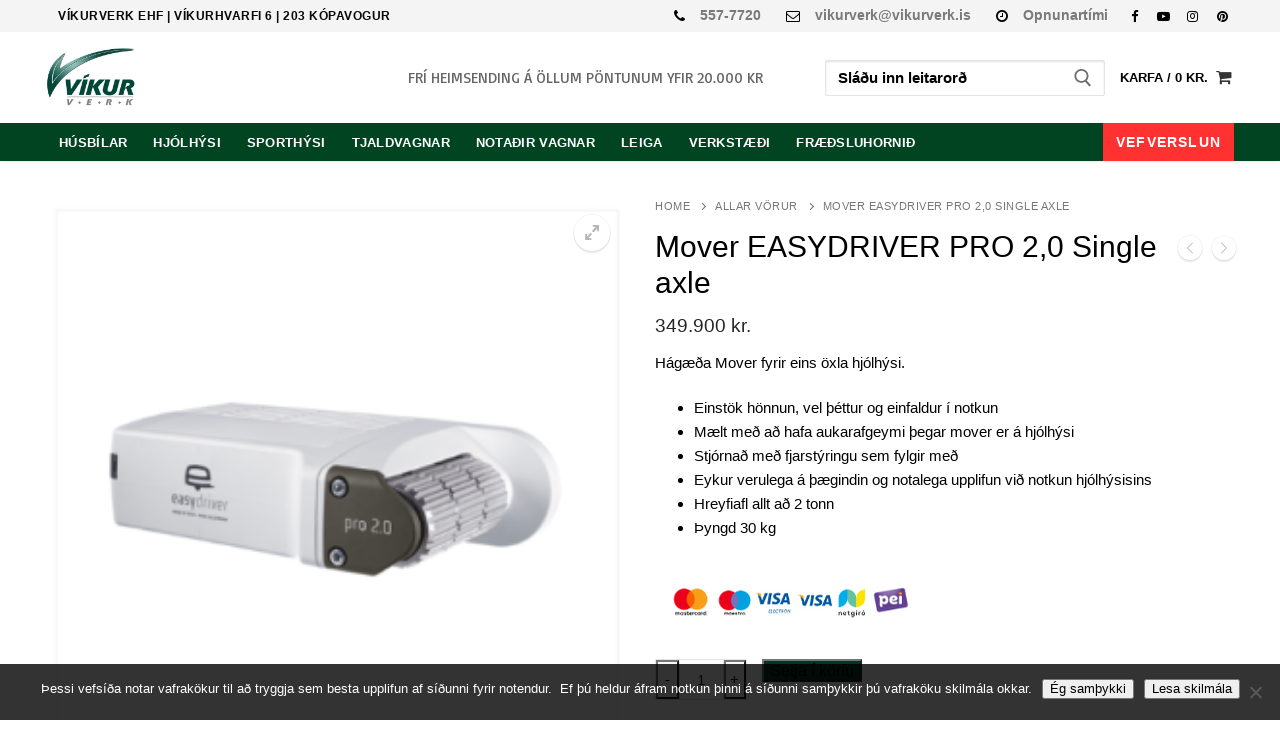

--- FILE ---
content_type: text/html; charset=UTF-8
request_url: https://vikurverk.is/Vara/mover-easy-driver-pro-18-reich/
body_size: 28576
content:
<!doctype html>
<html lang="is">
<head>
	<meta charset="UTF-8">
	<meta name="viewport" content="width=device-width, initial-scale=1, maximum-scale=10.0, user-scalable=yes">
	<link rel="profile" href="https://gmpg.org/xfn/11">
	<meta name='robots' content='index, follow, max-image-preview:large, max-snippet:-1, max-video-preview:-1' />
<script>window._wca = window._wca || [];</script>

	<!-- This site is optimized with the Yoast SEO plugin v26.8 - https://yoast.com/product/yoast-seo-wordpress/ -->
	<title>Mover EASYDRIVER PRO 2,0 Single axle -</title>
	<link rel="canonical" href="https://vikurverk.is/Vara/mover-easy-driver-pro-18-reich/" />
	<meta property="og:locale" content="is_IS" />
	<meta property="og:type" content="article" />
	<meta property="og:title" content="Mover EASYDRIVER PRO 2,0 Single axle -" />
	<meta property="og:description" content="Hágæða Mover fyrir eins öxla hjólhýsi.   Einstök hönnun, vel þéttur og einfaldur í notkun  Mælt með að hafa aukarafgeymi þegar mover er á hjólhýsi  Stjórnað með fjarstýringu sem fylgir með  Eykur verulega á þægindin og notalega upplifun við notkun hjólhýsisins  Hreyfiafl allt að 2 tonn  Þyngd 30 kg" />
	<meta property="og:url" content="https://vikurverk.is/Vara/mover-easy-driver-pro-18-reich/" />
	<meta property="article:modified_time" content="2024-05-17T14:53:57+00:00" />
	<meta property="og:image" content="https://vikurverk.is/wp-content/uploads/2019/04/2.png" />
	<meta property="og:image:width" content="500" />
	<meta property="og:image:height" content="500" />
	<meta property="og:image:type" content="image/png" />
	<meta name="twitter:card" content="summary_large_image" />
	<meta name="twitter:label1" content="Est. reading time" />
	<meta name="twitter:data1" content="1 minute" />
	<script type="application/ld+json" class="yoast-schema-graph">{"@context":"https://schema.org","@graph":[{"@type":"WebPage","@id":"https://vikurverk.is/Vara/mover-easy-driver-pro-18-reich/","url":"https://vikurverk.is/Vara/mover-easy-driver-pro-18-reich/","name":"Mover EASYDRIVER PRO 2,0 Single axle -","isPartOf":{"@id":"https://vikurverk.is/#website"},"primaryImageOfPage":{"@id":"https://vikurverk.is/Vara/mover-easy-driver-pro-18-reich/#primaryimage"},"image":{"@id":"https://vikurverk.is/Vara/mover-easy-driver-pro-18-reich/#primaryimage"},"thumbnailUrl":"https://vikurverk.is/wp-content/uploads/2019/04/2.png","datePublished":"2019-04-02T14:01:50+00:00","dateModified":"2024-05-17T14:53:57+00:00","breadcrumb":{"@id":"https://vikurverk.is/Vara/mover-easy-driver-pro-18-reich/#breadcrumb"},"inLanguage":"is","potentialAction":[{"@type":"ReadAction","target":["https://vikurverk.is/Vara/mover-easy-driver-pro-18-reich/"]}]},{"@type":"ImageObject","inLanguage":"is","@id":"https://vikurverk.is/Vara/mover-easy-driver-pro-18-reich/#primaryimage","url":"https://vikurverk.is/wp-content/uploads/2019/04/2.png","contentUrl":"https://vikurverk.is/wp-content/uploads/2019/04/2.png","width":500,"height":500},{"@type":"BreadcrumbList","@id":"https://vikurverk.is/Vara/mover-easy-driver-pro-18-reich/#breadcrumb","itemListElement":[{"@type":"ListItem","position":1,"name":"Home","item":"https://vikurverk.is/"},{"@type":"ListItem","position":2,"name":"Vefverslun","item":"https://vikurverk.is/?page_id=6"},{"@type":"ListItem","position":3,"name":"Mover EASYDRIVER PRO 2,0 Single axle"}]},{"@type":"WebSite","@id":"https://vikurverk.is/#website","url":"https://vikurverk.is/","name":"","description":"Víkurverk","potentialAction":[{"@type":"SearchAction","target":{"@type":"EntryPoint","urlTemplate":"https://vikurverk.is/?s={search_term_string}"},"query-input":{"@type":"PropertyValueSpecification","valueRequired":true,"valueName":"search_term_string"}}],"inLanguage":"is"}]}</script>
	<!-- / Yoast SEO plugin. -->


<link rel='dns-prefetch' href='//stats.wp.com' />
<link rel='dns-prefetch' href='//fonts.googleapis.com' />
<link rel="alternate" type="application/rss+xml" title=" &raquo; Straumur" href="https://vikurverk.is/feed/" />
<link rel="alternate" type="application/rss+xml" title=" &raquo; Straumur athugasemda" href="https://vikurverk.is/comments/feed/" />
<link rel="alternate" title="oEmbed (JSON)" type="application/json+oembed" href="https://vikurverk.is/wp-json/oembed/1.0/embed?url=https%3A%2F%2Fvikurverk.is%2FVara%2Fmover-easy-driver-pro-18-reich%2F" />
<link rel="alternate" title="oEmbed (XML)" type="text/xml+oembed" href="https://vikurverk.is/wp-json/oembed/1.0/embed?url=https%3A%2F%2Fvikurverk.is%2FVara%2Fmover-easy-driver-pro-18-reich%2F&#038;format=xml" />
<style id='wp-img-auto-sizes-contain-inline-css' type='text/css'>
img:is([sizes=auto i],[sizes^="auto," i]){contain-intrinsic-size:3000px 1500px}
/*# sourceURL=wp-img-auto-sizes-contain-inline-css */
</style>

<style id='wp-emoji-styles-inline-css' type='text/css'>

	img.wp-smiley, img.emoji {
		display: inline !important;
		border: none !important;
		box-shadow: none !important;
		height: 1em !important;
		width: 1em !important;
		margin: 0 0.07em !important;
		vertical-align: -0.1em !important;
		background: none !important;
		padding: 0 !important;
	}
/*# sourceURL=wp-emoji-styles-inline-css */
</style>
<link rel='stylesheet' id='wp-block-library-css' href='https://vikurverk.is/wp-includes/css/dist/block-library/style.min.css?ver=6.9' type='text/css' media='all' />
<style id='classic-theme-styles-inline-css' type='text/css'>
/*! This file is auto-generated */
.wp-block-button__link{color:#fff;background-color:#32373c;border-radius:9999px;box-shadow:none;text-decoration:none;padding:calc(.667em + 2px) calc(1.333em + 2px);font-size:1.125em}.wp-block-file__button{background:#32373c;color:#fff;text-decoration:none}
/*# sourceURL=/wp-includes/css/classic-themes.min.css */
</style>
<style id='bpgb-panorama-style-inline-css' type='text/css'>
.wp-block-bpgb-panorama .bpgbPanorama{display:inline-block;max-width:100%}

/*# sourceURL=https://vikurverk.is/wp-content/plugins/panorama-block/build/view.css */
</style>
<style id='ic-price-field-ic-price-table-style-inline-css' type='text/css'>
/**
 * Note that these styles are loaded *before* editor styles, so that
 * editor-specific styles using the same selectors will take precedence.
 */
.ic-font-size-custom .price-value, .ic-font-size-custom .price-value.small-price {
    font-size: inherit;
}
/*# sourceURL=https://vikurverk.is/wp-content/plugins/ecommerce-product-catalog/modules/price/blocks/price-table/style.css */
</style>
<link rel='stylesheet' id='mediaelement-css' href='https://vikurverk.is/wp-includes/js/mediaelement/mediaelementplayer-legacy.min.css?ver=4.2.17' type='text/css' media='all' />
<link rel='stylesheet' id='wp-mediaelement-css' href='https://vikurverk.is/wp-includes/js/mediaelement/wp-mediaelement.min.css?ver=6.9' type='text/css' media='all' />
<style id='jetpack-sharing-buttons-style-inline-css' type='text/css'>
.jetpack-sharing-buttons__services-list{display:flex;flex-direction:row;flex-wrap:wrap;gap:0;list-style-type:none;margin:5px;padding:0}.jetpack-sharing-buttons__services-list.has-small-icon-size{font-size:12px}.jetpack-sharing-buttons__services-list.has-normal-icon-size{font-size:16px}.jetpack-sharing-buttons__services-list.has-large-icon-size{font-size:24px}.jetpack-sharing-buttons__services-list.has-huge-icon-size{font-size:36px}@media print{.jetpack-sharing-buttons__services-list{display:none!important}}.editor-styles-wrapper .wp-block-jetpack-sharing-buttons{gap:0;padding-inline-start:0}ul.jetpack-sharing-buttons__services-list.has-background{padding:1.25em 2.375em}
/*# sourceURL=https://vikurverk.is/wp-content/plugins/jetpack/_inc/blocks/sharing-buttons/view.css */
</style>
<style id='ic-epc-big-product-search-style-inline-css' type='text/css'>
/*!
 * 
 * https://impleCode.com
 *
 * Copyright 2021 impleCode
 * Free to use under the GPLv3 license.
 * http://www.gnu.org/licenses/gpl-3.0.html
 *
 * Contributing author: Norbert Dreszer
 *
 * NOTE: DO NOT EDIT THIS FILE. FOR YOUR OWN CSS GO TO WordPress > Appearance > Additional CSS and copy the CSS that you want to modify there.
 */
.big-product-search #product_search_form,.ic-block-big-product-search,.ic-block-big-product-search .big-field{max-width:100%;display:block;margin:0;padding:0;line-height:1;float:none;clear:both}.filter-widget.big-product-search{float:none;clear:both}#content .product-sort-bar .filter-widget.big-product-search input.product-search-box[type=search],.big-product-search input.product-search-box[type=search],.product-sort-bar .filter-widget.big-product-search #product_search_form .ic-search-container,.product-sort-bar .filter-widget.big-product-search input.product-search-box[type=search],.product_search.big-product-search .ic-search-container{max-width:100%;width:100%}.product-sort-bar .filter-widget.product_search.big-product-search form{max-height:100%}#content .product-sort-bar .filter-widget.big-product-search input.product-search-box[type=search],.product-sort-bar .filter-widget.big-product-search input.product-search-box[type=search]{padding:12px;font-size:1.1em}.product-sort-bar .product_search.big-product-search #searchsubmit,.product-sort-bar .product_search.big-product-search input.product-search-submit[type=submit]{max-height:100%;width:50vw}
/*# sourceURL=https://vikurverk.is/wp-content/plugins/implecode-product-search/includes/blocks/big-product-search/style.min.css */
</style>
<style id='ic-epc-image-gallery-style-inline-css' type='text/css'>
/*!
 * 
 * https://impleCode.com
 *
 * Copyright 2021 impleCode
 * Free to use under the GPLv3 license.
 * http://www.gnu.org/licenses/gpl-3.0.html
 *
 * Contributing author: Norbert Dreszer
 *
 * NOTE: DO NOT EDIT THIS FILE. FOR YOUR OWN CSS GO TO WordPress > Appearance > Additional CSS and copy the CSS that you want to modify there.
 */

.wp-block-ic-epc-image-gallery {
    display: table;
}

.wp-block-ic-epc-image-gallery.alignfull, .wp-block-ic-epc-image-gallery.alignwide {
    display: block;
}
/*# sourceURL=https://vikurverk.is/wp-content/plugins/ecommerce-product-catalog/includes/blocks/image-gallery/style.css */
</style>
<link rel='stylesheet' id='dashicons-css' href='https://vikurverk.is/wp-includes/css/dashicons.min.css?ver=6.9' type='text/css' media='all' />
<link rel='stylesheet' id='al_product_styles-css' href='https://vikurverk.is/wp-content/plugins/ecommerce-product-catalog/css/al_product.min.css?timestamp=1768995499&#038;ver=6.9' type='text/css' media='all' />
<link rel='stylesheet' id='ic_blocks-css' href='https://vikurverk.is/wp-content/plugins/ecommerce-product-catalog/includes/blocks/ic-blocks.min.css?timestamp=1768995499&#038;ver=6.9' type='text/css' media='all' />
<style id='global-styles-inline-css' type='text/css'>
:root{--wp--preset--aspect-ratio--square: 1;--wp--preset--aspect-ratio--4-3: 4/3;--wp--preset--aspect-ratio--3-4: 3/4;--wp--preset--aspect-ratio--3-2: 3/2;--wp--preset--aspect-ratio--2-3: 2/3;--wp--preset--aspect-ratio--16-9: 16/9;--wp--preset--aspect-ratio--9-16: 9/16;--wp--preset--color--black: #000000;--wp--preset--color--cyan-bluish-gray: #abb8c3;--wp--preset--color--white: #ffffff;--wp--preset--color--pale-pink: #f78da7;--wp--preset--color--vivid-red: #cf2e2e;--wp--preset--color--luminous-vivid-orange: #ff6900;--wp--preset--color--luminous-vivid-amber: #fcb900;--wp--preset--color--light-green-cyan: #7bdcb5;--wp--preset--color--vivid-green-cyan: #00d084;--wp--preset--color--pale-cyan-blue: #8ed1fc;--wp--preset--color--vivid-cyan-blue: #0693e3;--wp--preset--color--vivid-purple: #9b51e0;--wp--preset--gradient--vivid-cyan-blue-to-vivid-purple: linear-gradient(135deg,rgb(6,147,227) 0%,rgb(155,81,224) 100%);--wp--preset--gradient--light-green-cyan-to-vivid-green-cyan: linear-gradient(135deg,rgb(122,220,180) 0%,rgb(0,208,130) 100%);--wp--preset--gradient--luminous-vivid-amber-to-luminous-vivid-orange: linear-gradient(135deg,rgb(252,185,0) 0%,rgb(255,105,0) 100%);--wp--preset--gradient--luminous-vivid-orange-to-vivid-red: linear-gradient(135deg,rgb(255,105,0) 0%,rgb(207,46,46) 100%);--wp--preset--gradient--very-light-gray-to-cyan-bluish-gray: linear-gradient(135deg,rgb(238,238,238) 0%,rgb(169,184,195) 100%);--wp--preset--gradient--cool-to-warm-spectrum: linear-gradient(135deg,rgb(74,234,220) 0%,rgb(151,120,209) 20%,rgb(207,42,186) 40%,rgb(238,44,130) 60%,rgb(251,105,98) 80%,rgb(254,248,76) 100%);--wp--preset--gradient--blush-light-purple: linear-gradient(135deg,rgb(255,206,236) 0%,rgb(152,150,240) 100%);--wp--preset--gradient--blush-bordeaux: linear-gradient(135deg,rgb(254,205,165) 0%,rgb(254,45,45) 50%,rgb(107,0,62) 100%);--wp--preset--gradient--luminous-dusk: linear-gradient(135deg,rgb(255,203,112) 0%,rgb(199,81,192) 50%,rgb(65,88,208) 100%);--wp--preset--gradient--pale-ocean: linear-gradient(135deg,rgb(255,245,203) 0%,rgb(182,227,212) 50%,rgb(51,167,181) 100%);--wp--preset--gradient--electric-grass: linear-gradient(135deg,rgb(202,248,128) 0%,rgb(113,206,126) 100%);--wp--preset--gradient--midnight: linear-gradient(135deg,rgb(2,3,129) 0%,rgb(40,116,252) 100%);--wp--preset--font-size--small: 13px;--wp--preset--font-size--medium: 20px;--wp--preset--font-size--large: 36px;--wp--preset--font-size--x-large: 42px;--wp--preset--spacing--20: 0.44rem;--wp--preset--spacing--30: 0.67rem;--wp--preset--spacing--40: 1rem;--wp--preset--spacing--50: 1.5rem;--wp--preset--spacing--60: 2.25rem;--wp--preset--spacing--70: 3.38rem;--wp--preset--spacing--80: 5.06rem;--wp--preset--shadow--natural: 6px 6px 9px rgba(0, 0, 0, 0.2);--wp--preset--shadow--deep: 12px 12px 50px rgba(0, 0, 0, 0.4);--wp--preset--shadow--sharp: 6px 6px 0px rgba(0, 0, 0, 0.2);--wp--preset--shadow--outlined: 6px 6px 0px -3px rgb(255, 255, 255), 6px 6px rgb(0, 0, 0);--wp--preset--shadow--crisp: 6px 6px 0px rgb(0, 0, 0);}:where(.is-layout-flex){gap: 0.5em;}:where(.is-layout-grid){gap: 0.5em;}body .is-layout-flex{display: flex;}.is-layout-flex{flex-wrap: wrap;align-items: center;}.is-layout-flex > :is(*, div){margin: 0;}body .is-layout-grid{display: grid;}.is-layout-grid > :is(*, div){margin: 0;}:where(.wp-block-columns.is-layout-flex){gap: 2em;}:where(.wp-block-columns.is-layout-grid){gap: 2em;}:where(.wp-block-post-template.is-layout-flex){gap: 1.25em;}:where(.wp-block-post-template.is-layout-grid){gap: 1.25em;}.has-black-color{color: var(--wp--preset--color--black) !important;}.has-cyan-bluish-gray-color{color: var(--wp--preset--color--cyan-bluish-gray) !important;}.has-white-color{color: var(--wp--preset--color--white) !important;}.has-pale-pink-color{color: var(--wp--preset--color--pale-pink) !important;}.has-vivid-red-color{color: var(--wp--preset--color--vivid-red) !important;}.has-luminous-vivid-orange-color{color: var(--wp--preset--color--luminous-vivid-orange) !important;}.has-luminous-vivid-amber-color{color: var(--wp--preset--color--luminous-vivid-amber) !important;}.has-light-green-cyan-color{color: var(--wp--preset--color--light-green-cyan) !important;}.has-vivid-green-cyan-color{color: var(--wp--preset--color--vivid-green-cyan) !important;}.has-pale-cyan-blue-color{color: var(--wp--preset--color--pale-cyan-blue) !important;}.has-vivid-cyan-blue-color{color: var(--wp--preset--color--vivid-cyan-blue) !important;}.has-vivid-purple-color{color: var(--wp--preset--color--vivid-purple) !important;}.has-black-background-color{background-color: var(--wp--preset--color--black) !important;}.has-cyan-bluish-gray-background-color{background-color: var(--wp--preset--color--cyan-bluish-gray) !important;}.has-white-background-color{background-color: var(--wp--preset--color--white) !important;}.has-pale-pink-background-color{background-color: var(--wp--preset--color--pale-pink) !important;}.has-vivid-red-background-color{background-color: var(--wp--preset--color--vivid-red) !important;}.has-luminous-vivid-orange-background-color{background-color: var(--wp--preset--color--luminous-vivid-orange) !important;}.has-luminous-vivid-amber-background-color{background-color: var(--wp--preset--color--luminous-vivid-amber) !important;}.has-light-green-cyan-background-color{background-color: var(--wp--preset--color--light-green-cyan) !important;}.has-vivid-green-cyan-background-color{background-color: var(--wp--preset--color--vivid-green-cyan) !important;}.has-pale-cyan-blue-background-color{background-color: var(--wp--preset--color--pale-cyan-blue) !important;}.has-vivid-cyan-blue-background-color{background-color: var(--wp--preset--color--vivid-cyan-blue) !important;}.has-vivid-purple-background-color{background-color: var(--wp--preset--color--vivid-purple) !important;}.has-black-border-color{border-color: var(--wp--preset--color--black) !important;}.has-cyan-bluish-gray-border-color{border-color: var(--wp--preset--color--cyan-bluish-gray) !important;}.has-white-border-color{border-color: var(--wp--preset--color--white) !important;}.has-pale-pink-border-color{border-color: var(--wp--preset--color--pale-pink) !important;}.has-vivid-red-border-color{border-color: var(--wp--preset--color--vivid-red) !important;}.has-luminous-vivid-orange-border-color{border-color: var(--wp--preset--color--luminous-vivid-orange) !important;}.has-luminous-vivid-amber-border-color{border-color: var(--wp--preset--color--luminous-vivid-amber) !important;}.has-light-green-cyan-border-color{border-color: var(--wp--preset--color--light-green-cyan) !important;}.has-vivid-green-cyan-border-color{border-color: var(--wp--preset--color--vivid-green-cyan) !important;}.has-pale-cyan-blue-border-color{border-color: var(--wp--preset--color--pale-cyan-blue) !important;}.has-vivid-cyan-blue-border-color{border-color: var(--wp--preset--color--vivid-cyan-blue) !important;}.has-vivid-purple-border-color{border-color: var(--wp--preset--color--vivid-purple) !important;}.has-vivid-cyan-blue-to-vivid-purple-gradient-background{background: var(--wp--preset--gradient--vivid-cyan-blue-to-vivid-purple) !important;}.has-light-green-cyan-to-vivid-green-cyan-gradient-background{background: var(--wp--preset--gradient--light-green-cyan-to-vivid-green-cyan) !important;}.has-luminous-vivid-amber-to-luminous-vivid-orange-gradient-background{background: var(--wp--preset--gradient--luminous-vivid-amber-to-luminous-vivid-orange) !important;}.has-luminous-vivid-orange-to-vivid-red-gradient-background{background: var(--wp--preset--gradient--luminous-vivid-orange-to-vivid-red) !important;}.has-very-light-gray-to-cyan-bluish-gray-gradient-background{background: var(--wp--preset--gradient--very-light-gray-to-cyan-bluish-gray) !important;}.has-cool-to-warm-spectrum-gradient-background{background: var(--wp--preset--gradient--cool-to-warm-spectrum) !important;}.has-blush-light-purple-gradient-background{background: var(--wp--preset--gradient--blush-light-purple) !important;}.has-blush-bordeaux-gradient-background{background: var(--wp--preset--gradient--blush-bordeaux) !important;}.has-luminous-dusk-gradient-background{background: var(--wp--preset--gradient--luminous-dusk) !important;}.has-pale-ocean-gradient-background{background: var(--wp--preset--gradient--pale-ocean) !important;}.has-electric-grass-gradient-background{background: var(--wp--preset--gradient--electric-grass) !important;}.has-midnight-gradient-background{background: var(--wp--preset--gradient--midnight) !important;}.has-small-font-size{font-size: var(--wp--preset--font-size--small) !important;}.has-medium-font-size{font-size: var(--wp--preset--font-size--medium) !important;}.has-large-font-size{font-size: var(--wp--preset--font-size--large) !important;}.has-x-large-font-size{font-size: var(--wp--preset--font-size--x-large) !important;}
:where(.wp-block-post-template.is-layout-flex){gap: 1.25em;}:where(.wp-block-post-template.is-layout-grid){gap: 1.25em;}
:where(.wp-block-term-template.is-layout-flex){gap: 1.25em;}:where(.wp-block-term-template.is-layout-grid){gap: 1.25em;}
:where(.wp-block-columns.is-layout-flex){gap: 2em;}:where(.wp-block-columns.is-layout-grid){gap: 2em;}
:root :where(.wp-block-pullquote){font-size: 1.5em;line-height: 1.6;}
/*# sourceURL=global-styles-inline-css */
</style>
<link rel='stylesheet' id='cookie-notice-front-css' href='https://vikurverk.is/wp-content/plugins/cookie-notice/css/front.min.css?ver=2.5.11' type='text/css' media='all' />
<link rel='stylesheet' id='mailerlite_forms.css-css' href='https://vikurverk.is/wp-content/plugins/official-mailerlite-sign-up-forms/assets/css/mailerlite_forms.css?ver=1.7.18' type='text/css' media='all' />
<link rel='stylesheet' id='photoswipe-css' href='https://vikurverk.is/wp-content/plugins/woocommerce/assets/css/photoswipe/photoswipe.min.css?ver=10.4.3' type='text/css' media='all' />
<link rel='stylesheet' id='photoswipe-default-skin-css' href='https://vikurverk.is/wp-content/plugins/woocommerce/assets/css/photoswipe/default-skin/default-skin.min.css?ver=10.4.3' type='text/css' media='all' />
<link rel='stylesheet' id='woocommerce-general-css' href='https://vikurverk.is/wp-content/themes/customify/assets/css/compatibility/woocommerce.min.css?ver=10.4.3' type='text/css' media='all' />
<link rel='stylesheet' id='woocommerce-smallscreen-css' href='https://vikurverk.is/wp-content/themes/customify/assets/css/compatibility/woocommerce-smallscreen.min.css?ver=10.4.3' type='text/css' media='only screen and (max-width: 768px)' />
<style id='woocommerce-inline-inline-css' type='text/css'>
.woocommerce form .form-row .required { visibility: visible; }
/*# sourceURL=woocommerce-inline-inline-css */
</style>
<link rel='stylesheet' id='aws-style-css' href='https://vikurverk.is/wp-content/plugins/advanced-woo-search/assets/css/common.min.css?ver=3.52' type='text/css' media='all' />
<link rel='stylesheet' id='customify-style-css' href='https://vikurverk.is/wp-content/themes/customify/style.css?ver=0.4.13' type='text/css' media='all' />
<style id='customify-style-inline-css' type='text/css'>
#masthead.sticky-active .site-header-inner {box-shadow: 0px 5px 10px 0px rgba(50,50,50,0.06) ;;}.header-top .header--row-inner,body:not(.fl-builder-edit) .button,body:not(.fl-builder-edit) button:not(.menu-mobile-toggle, .components-button, .customize-partial-edit-shortcut-button),body:not(.fl-builder-edit) input[type="button"]:not(.ed_button),button.button,input[type="button"]:not(.ed_button, .components-button, .customize-partial-edit-shortcut-button),input[type="reset"]:not(.components-button, .customize-partial-edit-shortcut-button),input[type="submit"]:not(.components-button, .customize-partial-edit-shortcut-button),.pagination .nav-links > *:hover,.pagination .nav-links span,.nav-menu-desktop.style-full-height .primary-menu-ul > li.current-menu-item > a,.nav-menu-desktop.style-full-height .primary-menu-ul > li.current-menu-ancestor > a,.nav-menu-desktop.style-full-height .primary-menu-ul > li > a:hover,.posts-layout .readmore-button:hover{    background-color: #024921;}.posts-layout .readmore-button {color: #024921;}.pagination .nav-links > *:hover,.pagination .nav-links span,.entry-single .tags-links a:hover,.entry-single .cat-links a:hover,.posts-layout .readmore-button,.posts-layout .readmore-button:hover{    border-color: #024921;}                 .wc-svg-btn.active,        .woocommerce-tabs.wc-tabs-horizontal ul.tabs li.active,        #review_form {            border-color: #024921;        }                .wc-svg-btn.active,        .wc-single-tabs ul.tabs li.active a,        .wc-single-tabs .tab-section.active .tab-section-heading a {            color: #024921;        }.customify-builder-btn{    background-color: #024921;}                 .add_to_cart_button        {            background-color: #024921;        }body{    color: #000000;}abbr, acronym {    border-bottom-color: #000000;}a                {                    color: #3a3f00;} .woocommerce-account .woocommerce-MyAccount-navigation ul li.is-active a,        .woocommerce-account .woocommerce-MyAccount-navigation ul li a:hover {            color: #3a3f00;        }a:hover,a:focus,.link-meta:hover, .link-meta a:hover{    color: #111111;}h2 + h3,.comments-area h2 + .comments-title,.h2 + h3,.comments-area .h2 + .comments-title,.page-breadcrumb {    border-top-color: #eaecee;}blockquote,.site-content .widget-area .menu li.current-menu-item > a:before{    border-left-color: #eaecee;}@media screen and (min-width: 64em) {    .comment-list .children li.comment {        border-left-color: #eaecee;    }    .comment-list .children li.comment:after {        background-color: #eaecee;    }}.page-titlebar, .page-breadcrumb,.posts-layout .entry-inner {    border-bottom-color: #eaecee;}.header-search-form .search-field,.entry-content .page-links a,.header-search-modal,.pagination .nav-links > *,.entry-footer .tags-links a, .entry-footer .cat-links a,.search .content-area article,.site-content .widget-area .menu li.current-menu-item > a,.posts-layout .entry-inner,.post-navigation .nav-links,article.comment .comment-meta,.widget-area .widget_pages li a, .widget-area .widget_categories li a, .widget-area .widget_archive li a, .widget-area .widget_meta li a, .widget-area .widget_nav_menu li a, .widget-area .widget_product_categories li a, .widget-area .widget_recent_entries li a, .widget-area .widget_rss li a,.widget-area .widget_recent_comments li{    border-color: #eaecee;}.header-search-modal::before {    border-top-color: #eaecee;    border-left-color: #eaecee;}@media screen and (min-width: 48em) {    .content-sidebar.sidebar_vertical_border .content-area {        border-right-color: #eaecee;    }    .sidebar-content.sidebar_vertical_border .content-area {        border-left-color: #eaecee;    }    .sidebar-sidebar-content.sidebar_vertical_border .sidebar-primary {        border-right-color: #eaecee;    }    .sidebar-sidebar-content.sidebar_vertical_border .sidebar-secondary {        border-right-color: #eaecee;    }    .content-sidebar-sidebar.sidebar_vertical_border .sidebar-primary {        border-left-color: #eaecee;    }    .content-sidebar-sidebar.sidebar_vertical_border .sidebar-secondary {        border-left-color: #eaecee;    }    .sidebar-content-sidebar.sidebar_vertical_border .content-area {        border-left-color: #eaecee;        border-right-color: #eaecee;    }    .sidebar-content-sidebar.sidebar_vertical_border .content-area {        border-left-color: #eaecee;        border-right-color: #eaecee;    }}.widget_price_filter .price_slider_wrapper .ui-widget-content {    background-color: #eaecee;}.product_list_widget li,#reviews #comments ol.commentlist li .comment-text,.woocommerce-tabs.wc-tabs-vertical .wc-tabs li,.product_meta > span,.woocommerce-tabs.wc-tabs-horizontal ul.tabs,.woocommerce-tabs.wc-tabs-vertical .wc-tabs li:first-child {            border-color: #eaecee;        }article.comment .comment-post-author {background: #6d6d6d;}.pagination .nav-links > *,.link-meta,.link-meta a,.color-meta,.entry-single .tags-links:before,.entry-single .cats-links:before{    color: #6d6d6d;}.widget_price_filter .ui-slider .ui-slider-handle {    border-color: #6d6d6d;}.wc-product-inner .wc-product__category a {    color: #6d6d6d;}.widget_price_filter .ui-slider .ui-slider-range,.widget_price_filter .price_slider_amount .button {            background-color: #6d6d6d;        }h1, h2, h3, h4, h5, h6 { color: #000000;}.site-content .widget-title { color: #000000;}body {font-size: 15px;}#page-cover {background-image: url("https://vikurverk.is/wp-content/themes/customify/assets/images/default-cover.jpg");}.header--row:not(.header--transparent).header-top .header--row-inner  {background-color: #f4f4f4;} .header--row:not(.header--transparent).header-main .header--row-inner  {background-color: #ffffff;} .header--row:not(.header--transparent).header-bottom .header--row-inner  {background-color: #004422;} #header-menu-sidebar-bg  {color: #636363; text-decoration-color: #636363;} #header-menu-sidebar-bg:before  {background-color: #d3d3d3;} .sub-menu .li-duplicator {display:none !important;}.builder-header-html-item.item--html p, .builder-header-html-item.item--html {font-family: "Basic";font-weight: normal;font-size: 15px;}.header--row:not(.header--transparent) .menu-mobile-toggle {color: #0a0101;}.header--row:not(.header--transparent) .menu-mobile-toggle:hover {color: #3d3d3d;}.header-search_icon-item .header-search-modal  {border-style: solid;} .header-search_icon-item .search-field  {border-style: solid;} .header-search_box-item .header-search-form .search-form-fields, .header-search_box-item .header-search-form .search-field, .header-search_box-item .header-search-form .search-field::placeholder, .header-search_box-item .header-search-form .search_product_cats {font-weight: 600;}.woo_bootster_search .header-search_box-item .search-form-fields,  .woo_bootster_search .header-search_box-item .search-form-fields input.search-field::placeholder,  .woo_bootster_search .header-search_box-item .search-form-fields select.search_product_cats,  .dark-mode .header-search_box-item .search-form-fields .search-field,  .dark-mode .header-search_box-item .search-form-fields .search-field::placeholder,  .woo_bootster_search .dark-mode .header-search_box-item .header-search-form .search-form-fields input.search-field,  .woo_bootster_search .dark-mode .header-search_box-item .header-search-form .search-form-fields input.search-field::placeholder,  .woo_bootster_search .dark-mode .header-search_box-item .search-form-fields .search_product_cats     {color: #000000; text-decoration-color: #000000;} .woo_bootster_search .header-search_box-item .header-search-form,.woo_bootster_search .header-search_box-item .header-search-form .search_product_cats, .dark-mode .header-search_box-item .search-form-fields, .woo_bootster_search .dark-mode .header-search_box-item .header-search-form .search_product_cats  {border-style: solid;} .woo_bootster_search .header-search_box-item .header-search-form .search-field:focus, .woo_bootster_search .header-search_box-item .header-search-form .search_product_cats:focus  {color: #000000; text-decoration-color: #000000;background-color: #ffffff;border-style: none;border-color: #ffffff;} .header-search_box-item .header-search-form button.search-submit  {border-style: none;} .builder-item--primary-menu .nav-menu-desktop .primary-menu-ul > li > a  {color: #ffffff; text-decoration-color: #ffffff;background-color: rgba(221,0,0,0);border-color: #ffffff;border-top-left-radius: 0px;border-top-right-radius: 0px;border-bottom-right-radius: 0px;border-bottom-left-radius: 0px;} .header--row:not(.header--transparent) .builder-item--primary-menu .nav-menu-desktop .primary-menu-ul > li > a:hover, .header--row:not(.header--transparent) .builder-item--primary-menu .nav-menu-desktop .primary-menu-ul > li.current-menu-item > a, .header--row:not(.header--transparent) .builder-item--primary-menu .nav-menu-desktop .primary-menu-ul > li.current-menu-ancestor > a, .header--row:not(.header--transparent) .builder-item--primary-menu .nav-menu-desktop .primary-menu-ul > li.current-menu-parent > a  {color: #d3d3d3; text-decoration-color: #d3d3d3;background-color: #004422;} .builder-item--primary-menu .nav-menu-desktop .primary-menu-ul > li > a,.builder-item-sidebar .primary-menu-sidebar .primary-menu-ul > li > a {text-decoration: none;font-size: 13px;letter-spacing: 0.3px;}.builder-item--primary-menu .nav-menu-desktop .primary-menu-ul .sub-menu, .builder-item-sidebar .sub-menu  {background-color: rgba(0,53,36,0.96);border-top-left-radius: 1px;border-top-right-radius: 1px;border-bottom-right-radius: 1px;border-bottom-left-radius: 1px;} .builder-item--primary-menu .nav-menu-desktop .primary-menu-ul .sub-menu li a, .builder-item-sidebar .sub-menu li a  {color: #efefef; text-decoration-color: #efefef;} .builder-item--primary-menu .nav-menu-desktop .primary-menu-ul .sub-menu li a:hover, .builder-item--primary-menu .nav-menu-desktop .primary-menu-ul .sub-menu li a:focus, .builder-item-sidebar .sub-menu li a:hover, .builder-item-sidebar .sub-menu li a:focus  {color: #ffffff; text-decoration-color: #ffffff;background-color: #dd3333;} .builder-item--primary-menu .nav-menu-desktop .primary-menu-ul .sub-menu li a, .builder-item-sidebar .sub-menu li a {font-size: 12px;letter-spacing: 1.9px;}a.item--button {font-family: "Arial";font-size: 12px;}a.item--button  {color: #0a0a0a; text-decoration-color: #0a0a0a;background-color: rgba(211,211,211,0);} a.item--button:hover  {color: #ededed; text-decoration-color: #ededed;background-color: #ededed;} .header-social-icons.customify-builder-social-icons.color-custom li a {color: #000000;}.builder-header-wc_cart-item .cart-item-link  {color: #000000; text-decoration-color: #000000;} .builder-header-html_2-item.item--html p, .builder-header-html_2-item.item--html {font-weight: 400;font-size: 14px;}.builder-item--secondary-menu .nav-menu-desktop .secondary-menu-ul > li > a  {color: #ffffff; text-decoration-color: #ffffff;background-color: #ff3131;border-top-width: 1px;border-right-width: 1px;border-bottom-width: 1px;border-left-width: 1px;border-top-left-radius: 0px;border-top-right-radius: 0px;border-bottom-right-radius: 0px;border-bottom-left-radius: 0px;box-shadow: 0px 0px 0px 0px #0a0a0a ;;} .header--row:not(.header--transparent) .builder-item--secondary-menu .nav-menu-desktop .secondary-menu-ul > li > a:hover, .header--row:not(.header--transparent) .builder-item--secondary-menu .nav-menu-desktop .secondary-menu-ul > li.current-menu-item > a, .header--row:not(.header--transparent) .builder-item--secondary-menu .nav-menu-desktop .secondary-menu-ul > li.current-menu-ancestor > a, .header--row:not(.header--transparent) .builder-item--secondary-menu .nav-menu-desktop .secondary-menu-ul > li.current-menu-parent > a  {color: #bfbfbf; text-decoration-color: #bfbfbf;background-color: rgba(10,10,10,0);} .builder-item--secondary-menu .nav-menu-desktop .secondary-menu-ul > li > a,.builder-item-sidebar .primary-menu-sidebar .primary-menu-ul > li > a {font-size: 14px;letter-spacing: 1.2px;}.builder-item--secondary-menu .nav-menu-desktop .secondary-menu-ul .sub-menu, .builder-item-sidebar .sub-menu  {background-color: #dd3333;border-top-width: 1px;border-right-width: 1px;border-bottom-width: 1px;border-left-width: 1px;border-color: #f2f2f2;border-top-left-radius: 1px;border-top-right-radius: 1px;border-bottom-right-radius: 1px;border-bottom-left-radius: 1px;box-shadow: 0px 0px 0px 0px #dd3333 ;;} .builder-item--secondary-menu .nav-menu-desktop .secondary-menu-ul .sub-menu li a, .builder-item-sidebar .sub-menu li a  {color: #ffffff; text-decoration-color: #ffffff;background-color: #1c1c1c;} .builder-item--secondary-menu .nav-menu-desktop .secondary-menu-ul .sub-menu li a:hover, .builder-item--secondary-menu .nav-menu-desktop .secondary-menu-ul .sub-menu li a:focus, .builder-item-sidebar .sub-menu li a:hover, .builder-item-sidebar .sub-menu li a:focus  {color: #444444; text-decoration-color: #444444;background-color: #ffffff;} .builder-item--secondary-menu .nav-menu-desktop .secondary-menu-ul .sub-menu li a, .builder-item-sidebar .sub-menu li a {font-size: 14px;letter-spacing: 0.4px;}.header--row:not(.header--transparent) #header_contact li {font-weight: 700;font-size: 14px;letter-spacing: 1.3px;}.header--row:not(.header--transparent) #header_contact li, .header--row:not(.header--transparent) #header_contact li a  {color: #ffffff; text-decoration-color: #ffffff;} .header--row:not(.header--transparent) #header_contact li  {background-color: #d83131;border-style: solid;border-color: rgba(221,153,51,0);} .header--row:not(.header--transparent) #header_contact .header--row:not(.header--transparent) #header_contact li:hover, .header--row:not(.header--transparent) #header_contact li a:hover  {color: #ededed; text-decoration-color: #ededed;} .header--row:not(.header--transparent) #header_contact li:hover, .header--row:not(.header--transparent) #header_contact li a:hover  {background-color: #d83131;} .header--row .icon-box li {font-style: normal;font-size: 14px;letter-spacing: 0px;}.header--row .icon-box li, .header-menu-sidebar .icon-box li, .header--row .icon-box li a, .header-menu-sidebar .icon-box li a  {color: #000000; text-decoration-color: #000000;} .header--row .icon-box .header--row .icon-box li:hover, .header--row .icon-box li a:hover  {color: #383838; text-decoration-color: #383838;} .header--row .icon-box li .c-icon  {color: #000000; text-decoration-color: #000000;} .builder-header-wc_wishlist-item .wishlist_products_counter  {color: #ffffff; text-decoration-color: #ffffff;} .builder-header-wc_wishlist-item:hover .wishlist_products_counter  {color: #545454; text-decoration-color: #545454;} #cb-row--footer-main .footer--row-inner {background-color: #002d20}#cb-row--footer-bottom .footer--row-inner {background-color: #002d20}#cb-row--footer-bottom .footer--row-inner  {border-style: solid;border-top-width: 1px;border-right-width: 0px;border-bottom-width: 0px;border-left-width: 0px;} body  {background-color: #FFFFFF;} .site-content .content-area  {background-color: #FFFFFF;} .woocommerce span.onsale  {color: #ffffff; text-decoration-color: #ffffff;background-color: #dd0000;} .woocommerce .button.add_to_cart_button, .woocommerce .button.alt,.woocommerce .button.added_to_cart, .woocommerce .button.checkout, .woocommerce .button.product_type_variable,.item--wc_cart .cart-icon .cart-qty .customify-wc-total-qty{    background-color: #003524;}.comment-form-rating a, .star-rating,.comment-form-rating a:hover, .comment-form-rating a:focus, .star-rating:hover, .star-rating:focus{    color: rgba(0,53,36,0.38);}span.onsale{    background-color: #000000;}.products .product .wc-product-inner .button.add_to_cart_button, .products .product .wc-product-inner .button.added_to_cart  {color: #0a0000; text-decoration-color: #0a0000;background-color: #eaeaea;} .products .product .wc-product-inner .button.add_to_cart_button:hover, .products .product .wc-product-inner .button.added_to_cart:hover  {color: #000000; text-decoration-color: #000000;background-color: #ffffff;} /* CSS for desktop */.sticky.sticky-active .header--row.header-main.header--sticky .customify-grid, .sticky.sticky-active .header--row.header-main.header--sticky .style-full-height .primary-menu-ul > li > a {min-height: 0px;}.sticky.sticky-active .header--row.header-bottom.header--sticky .customify-grid, .sticky.sticky-active .header--row.header-bottom.header--sticky .style-full-height .primary-menu-ul > li > a {min-height: 0px;}#page-cover .page-cover-inner {min-height: 300px;}.header--row.header-top .customify-grid, .header--row.header-top .style-full-height .primary-menu-ul > li > a {min-height: 32px;}.header--row.header-main .customify-grid, .header--row.header-main .style-full-height .primary-menu-ul > li > a {min-height: 51px;}.header--row.header-bottom .customify-grid, .header--row.header-bottom .style-full-height .primary-menu-ul > li > a {min-height: 38px;}.header--row .builder-item--html, .builder-item.builder-item--group .item--inner.builder-item--html {margin-left: -101px;}.site-header .site-branding img { max-width: 92px; } .site-header .cb-row--mobile .site-branding img { width: 92px; }.header--row .builder-first--nav-icon {text-align: right;}.header-search_icon-item .search-submit {margin-left: -40px;}.header-search_box-item .search-form-fields {width: 280px;}.header-search_box-item .header-search-form, .header-search_box-item .header-search-form .search-field, .header-search_box-item .header-search-form .search_product_cats {height: 29px;line-height: 29px;min-height: 29px;}.header-search_box-item .search-submit{margin-left: -41px;} .header-search_box-item .woo_bootster_search .search-submit{margin-left: -41px;} .header-search_box-item .header-search-form button.search-submit{margin-left:-41px;}.builder-item--primary-menu .nav-menu-desktop .primary-menu-ul .sub-menu {width: 190px;}.header--row .builder-first--primary-menu {text-align: right;}.builder-item--secondary-menu .nav-menu-desktop .secondary-menu-ul .sub-menu {width: 280px;}.header--row:not(.header--transparent) #header_contact li  {margin-top: 0px;margin-right: 0px;margin-bottom: 0px;padding-top: 0px;padding-right: 15px;padding-bottom: 0px;padding-left: 15px;} .header--row:not(.header--transparent) #header_contact li .c-icon { font-size: 10px; }.header--row:not(.header--transparent) #header_contact li .c-icon {padding: 0.6em;}.header--row .icon-box li .c-icon { font-size: 14px; }.header--row .icon-box li .c-icon {padding: 0px;}.builder-header-wc_wishlist-item .wishlist-icon i:before {font-size: 6px;}.woocommerce-listing.wc-list-view .product.customify-col:not(.product-category) .wc-product-inner .wc-product-media { flex-basis: %; } .woocommerce-listing.wc-list-view .product.customify-col:not(.product-category) .wc-product-inner .wc-product-contents{ flex-basis: calc(100% - %); }.woocommerce-listing.wc-list-view .product.customify-col:not(.product-category) .wc-product-inner .wc-product-media { margin-right: 0px; }.woocommerce ul.products li.product, .woocommerce ul.products > li {margin-top: calc( 11px/ 2 ); margin-bottom: calc( 11px/ 2 );}.woocommerce ul.products li.product, .woocommerce ul.products > li { padding-left: calc( 41px/ 2 ); padding-right: calc( 41px/ 2 ); } .woocommerce ul.products { margin-left: calc( -41px/ 2 ) ; margin-right: calc( -41px/ 2 ); }div.product.wc-product-top-media .wc-product-top-media-inner { height: 550px;  } div.product.wc-product-top-media .woocommerce-product-gallery__image img {  max-height: 550px;  }.media-only.gallery-top-medium .wc-product-top-media-inner { width: 500px; }/* CSS for tablet */@media screen and (max-width: 1024px) { #page-cover .page-cover-inner {min-height: 250px;}.header--row .builder-first--nav-icon {text-align: right;}.header-search_icon-item .search-submit {margin-left: -40px;}.header-search_box-item .search-submit{margin-left: -40px;} .header-search_box-item .woo_bootster_search .search-submit{margin-left: -40px;} .header-search_box-item .header-search-form button.search-submit{margin-left:-40px;} }/* CSS for mobile */@media screen and (max-width: 568px) { #page-cover .page-cover-inner {min-height: 200px;}.header--row.header-top .customify-grid, .header--row.header-top .style-full-height .primary-menu-ul > li > a {min-height: 33px;}.site-header .site-branding img { max-width: 89px; } .site-header .cb-row--mobile .site-branding img { width: 89px; }.header--row .builder-first--nav-icon {text-align: right;}.header-search_icon-item .search-submit {margin-left: -40px;}.header-search_box-item .search-submit{margin-left: -40px;} .header-search_box-item .woo_bootster_search .search-submit{margin-left: -40px;} .header-search_box-item .header-search-form button.search-submit{margin-left:-40px;}.builder-item--primary-menu .nav-menu-desktop .primary-menu-ul > li > a,.builder-item-sidebar .primary-menu-sidebar .primary-menu-ul > li > a {font-size: 15px;}a.item--button {font-size: 12px;}.header-social-icons.customify-builder-social-icons li a { font-size: 15px; }.header-social-icons.customify-builder-social-icons li {margin-left: 7px; margin-right: 7px;}.builder-header-wc_cart-item .cart-icon i:before {font-size: 22px;}.builder-item--secondary-menu .nav-menu-desktop .secondary-menu-ul > li > a,.builder-item-sidebar .primary-menu-sidebar .primary-menu-ul > li > a {font-size: 14px;} }
/*# sourceURL=customify-style-inline-css */
</style>
<link rel='stylesheet' id='customify-child-style-css' href='https://vikurverk.is/wp-content/themes/customify-child/style.css?ver=1.0.0' type='text/css' media='all' />
<link rel='stylesheet' id='font-awesome-css' href='https://vikurverk.is/wp-content/plugins/elementor/assets/lib/font-awesome/css/font-awesome.min.css?ver=4.7.0' type='text/css' media='all' />
<link rel='stylesheet' id='customify-google-font-css' href='//fonts.googleapis.com/css?family=Basic%3A400&#038;display=swap&#038;ver=1.0.0' type='text/css' media='all' />
<link rel='stylesheet' id='customify-customify-pro-f80510f320d2f451c815ac4a59c4d67b-css' href='https://vikurverk.is/wp-content/uploads/customify-pro/customify-pro-f80510f320d2f451c815ac4a59c4d67b.css?ver=20260129114622' type='text/css' media='all' />
<link rel='stylesheet' id='ekit-widget-styles-css' href='https://vikurverk.is/wp-content/plugins/elementskit-lite/widgets/init/assets/css/widget-styles.css?ver=3.7.8' type='text/css' media='all' />
<link rel='stylesheet' id='ekit-responsive-css' href='https://vikurverk.is/wp-content/plugins/elementskit-lite/widgets/init/assets/css/responsive.css?ver=3.7.8' type='text/css' media='all' />
<script type="text/javascript" src="https://vikurverk.is/wp-includes/js/jquery/jquery.min.js?ver=3.7.1" id="jquery-core-js"></script>
<script type="text/javascript" src="https://vikurverk.is/wp-includes/js/jquery/jquery-migrate.min.js?ver=3.4.1" id="jquery-migrate-js"></script>
<script type="text/javascript" src="https://vikurverk.is/wp-content/plugins/woocommerce/assets/js/jquery-blockui/jquery.blockUI.min.js?ver=2.7.0-wc.10.4.3" id="wc-jquery-blockui-js" defer="defer" data-wp-strategy="defer"></script>
<script type="text/javascript" id="wc-add-to-cart-js-extra">
/* <![CDATA[ */
var wc_add_to_cart_params = {"ajax_url":"/wp-admin/admin-ajax.php","wc_ajax_url":"/?wc-ajax=%%endpoint%%","i18n_view_cart":"Karfa","cart_url":"https://vikurverk.is/verslun/","is_cart":"","cart_redirect_after_add":"no"};
//# sourceURL=wc-add-to-cart-js-extra
/* ]]> */
</script>
<script type="text/javascript" src="https://vikurverk.is/wp-content/plugins/woocommerce/assets/js/frontend/add-to-cart.min.js?ver=10.4.3" id="wc-add-to-cart-js" defer="defer" data-wp-strategy="defer"></script>
<script type="text/javascript" src="https://vikurverk.is/wp-content/plugins/woocommerce/assets/js/zoom/jquery.zoom.min.js?ver=1.7.21-wc.10.4.3" id="wc-zoom-js" defer="defer" data-wp-strategy="defer"></script>
<script type="text/javascript" src="https://vikurverk.is/wp-content/plugins/woocommerce/assets/js/flexslider/jquery.flexslider.min.js?ver=2.7.2-wc.10.4.3" id="wc-flexslider-js" defer="defer" data-wp-strategy="defer"></script>
<script type="text/javascript" src="https://vikurverk.is/wp-content/plugins/woocommerce/assets/js/photoswipe/photoswipe.min.js?ver=4.1.1-wc.10.4.3" id="wc-photoswipe-js" defer="defer" data-wp-strategy="defer"></script>
<script type="text/javascript" src="https://vikurverk.is/wp-content/plugins/woocommerce/assets/js/photoswipe/photoswipe-ui-default.min.js?ver=4.1.1-wc.10.4.3" id="wc-photoswipe-ui-default-js" defer="defer" data-wp-strategy="defer"></script>
<script type="text/javascript" id="wc-single-product-js-extra">
/* <![CDATA[ */
var wc_single_product_params = {"i18n_required_rating_text":"Please select a rating","i18n_rating_options":["1 of 5 stars","2 of 5 stars","3 of 5 stars","4 of 5 stars","5 of 5 stars"],"i18n_product_gallery_trigger_text":"View full-screen image gallery","review_rating_required":"no","flexslider":{"rtl":false,"animation":"slide","smoothHeight":true,"directionNav":false,"controlNav":"thumbnails","slideshow":false,"animationSpeed":500,"animationLoop":false,"allowOneSlide":false},"zoom_enabled":"1","zoom_options":[],"photoswipe_enabled":"1","photoswipe_options":{"shareEl":false,"closeOnScroll":false,"history":false,"hideAnimationDuration":0,"showAnimationDuration":0},"flexslider_enabled":"1"};
//# sourceURL=wc-single-product-js-extra
/* ]]> */
</script>
<script type="text/javascript" src="https://vikurverk.is/wp-content/plugins/woocommerce/assets/js/frontend/single-product.min.js?ver=10.4.3" id="wc-single-product-js" defer="defer" data-wp-strategy="defer"></script>
<script type="text/javascript" src="https://vikurverk.is/wp-content/plugins/woocommerce/assets/js/js-cookie/js.cookie.min.js?ver=2.1.4-wc.10.4.3" id="wc-js-cookie-js" defer="defer" data-wp-strategy="defer"></script>
<script type="text/javascript" id="woocommerce-js-extra">
/* <![CDATA[ */
var woocommerce_params = {"ajax_url":"/wp-admin/admin-ajax.php","wc_ajax_url":"/?wc-ajax=%%endpoint%%","i18n_password_show":"Show password","i18n_password_hide":"Hide password","qty_pm":"1"};
//# sourceURL=woocommerce-js-extra
/* ]]> */
</script>
<script type="text/javascript" src="https://vikurverk.is/wp-content/plugins/woocommerce/assets/js/frontend/woocommerce.min.js?ver=10.4.3" id="woocommerce-js" defer="defer" data-wp-strategy="defer"></script>
<script type="text/javascript" src="https://stats.wp.com/s-202605.js" id="woocommerce-analytics-js" defer="defer" data-wp-strategy="defer"></script>
<link rel="https://api.w.org/" href="https://vikurverk.is/wp-json/" /><link rel="alternate" title="JSON" type="application/json" href="https://vikurverk.is/wp-json/wp/v2/product/6882" /><link rel="EditURI" type="application/rsd+xml" title="RSD" href="https://vikurverk.is/xmlrpc.php?rsd" />
<meta name="generator" content="WordPress 6.9" />
<meta name="generator" content="WooCommerce 10.4.3" />
<link rel='shortlink' href='https://vikurverk.is/?p=6882' />
        <!-- MailerLite Universal -->
        <script>
            (function(w,d,e,u,f,l,n){w[f]=w[f]||function(){(w[f].q=w[f].q||[])
                .push(arguments);},l=d.createElement(e),l.async=1,l.src=u,
                n=d.getElementsByTagName(e)[0],n.parentNode.insertBefore(l,n);})
            (window,document,'script','https://assets.mailerlite.com/js/universal.js','ml');
            ml('account', '1166712');
            ml('enablePopups', false);
        </script>
        <!-- End MailerLite Universal -->
        	<style>img#wpstats{display:none}</style>
			<noscript><style>.woocommerce-product-gallery{ opacity: 1 !important; }</style></noscript>
	<meta name="generator" content="Elementor 3.34.4; features: additional_custom_breakpoints; settings: css_print_method-external, google_font-enabled, font_display-auto">
<style type="text/css">.recentcomments a{display:inline !important;padding:0 !important;margin:0 !important;}</style>            <style>
                .header-search-modal-wrapper .aws-container {
                    padding: 20px;
                    margin-top: 15px;
                    background: #fff;
                    border: 1px solid #eaecee;
                    box-shadow: 0 3px 30px rgba(25, 30, 35, 0.1);
                }
                .header-search-modal-wrapper .aws-container .aws-search-form {
                    width: 280px;
                    position: relative;
                    margin: 0;
                }
                #header-menu-sidebar-inner .aws-container .aws-search-form {
                    margin: 0;
                }
            </style>
        
            <script>

                window.addEventListener('load', function() {
                    var forms = document.querySelectorAll(".header-search-modal-wrapper form.header-search-form,#header-menu-sidebar-inner form.header-search-form ");

                    var awsFormHtml = "<div class=\"aws-container aws-js-seamless\" data-url=\"\/?wc-ajax=aws_action\" data-siteurl=\"https:\/\/vikurverk.is\" data-lang=\"\" data-show-loader=\"true\" data-show-more=\"true\" data-show-page=\"true\" data-ajax-search=\"true\" data-show-clear=\"true\" data-mobile-screen=\"false\" data-use-analytics=\"false\" data-min-chars=\"4\" data-buttons-order=\"1\" data-timeout=\"300\" data-is-mobile=\"false\" data-page-id=\"6882\" data-tax=\"\" ><form class=\"aws-search-form\" action=\"https:\/\/vikurverk.is\/\" method=\"get\" role=\"search\" ><div class=\"aws-wrapper\"><label class=\"aws-search-label\" for=\"697b599adeb9b\">Leita<\/label><input type=\"search\" name=\"s\" id=\"697b599adeb9b\" value=\"\" class=\"aws-search-field\" placeholder=\"Leita\" autocomplete=\"off\" \/><input type=\"hidden\" name=\"post_type\" value=\"product\"><input type=\"hidden\" name=\"type_aws\" value=\"true\"><div class=\"aws-search-clear\"><span>\u00d7<\/span><\/div><div class=\"aws-loader\"><\/div><\/div><\/form><\/div>";

                    if ( forms ) {

                        for ( var i = 0; i < forms.length; i++ ) {
                            if ( forms[i].parentNode.outerHTML.indexOf('aws-container') === -1 ) {
                                forms[i].outerHTML = awsFormHtml;
                            }
                        }

                        window.setTimeout(function(){
                            jQuery('.aws-js-seamless').each( function() {
                                try {
                                    jQuery(this).aws_search();
                                } catch (error) {
                                    window.setTimeout(function(){
                                        try {
                                            jQuery(this).aws_search();
                                        } catch (error) {}
                                    }, 2000);
                                }
                            });
                        }, 1000);

                    }
                }, false);
            </script>

        			<style>
				.e-con.e-parent:nth-of-type(n+4):not(.e-lazyloaded):not(.e-no-lazyload),
				.e-con.e-parent:nth-of-type(n+4):not(.e-lazyloaded):not(.e-no-lazyload) * {
					background-image: none !important;
				}
				@media screen and (max-height: 1024px) {
					.e-con.e-parent:nth-of-type(n+3):not(.e-lazyloaded):not(.e-no-lazyload),
					.e-con.e-parent:nth-of-type(n+3):not(.e-lazyloaded):not(.e-no-lazyload) * {
						background-image: none !important;
					}
				}
				@media screen and (max-height: 640px) {
					.e-con.e-parent:nth-of-type(n+2):not(.e-lazyloaded):not(.e-no-lazyload),
					.e-con.e-parent:nth-of-type(n+2):not(.e-lazyloaded):not(.e-no-lazyload) * {
						background-image: none !important;
					}
				}
			</style>
			<link rel="icon" href="https://vikurverk.is/wp-content/uploads/2019/01/cropped-logo_vikurverk-32x32.png" sizes="32x32" />
<link rel="icon" href="https://vikurverk.is/wp-content/uploads/2019/01/cropped-logo_vikurverk-192x192.png" sizes="192x192" />
<link rel="apple-touch-icon" href="https://vikurverk.is/wp-content/uploads/2019/01/cropped-logo_vikurverk-180x180.png" />
<meta name="msapplication-TileImage" content="https://vikurverk.is/wp-content/uploads/2019/01/cropped-logo_vikurverk-270x270.png" />
</head>

<body data-rsssl=1 class="wp-singular product-template-default single single-product postid-6882 wp-custom-logo wp-theme-customify wp-child-theme-customify-child theme-customify cookies-not-set woocommerce woocommerce-page woocommerce-no-js content main-layout-content sidebar_vertical_border site-full-width menu_sidebar_slide_left later-wc-version woo_bootster_search elementor-default elementor-kit-13203">
<div id="page" class="site box-shadow">
	<a class="skip-link screen-reader-text" href="#site-content">Skip to content</a>
	<a class="close is-size-medium  close-panel close-sidebar-panel" href="#">
        <span class="hamburger hamburger--squeeze is-active">
            <span class="hamburger-box">
              <span class="hamburger-inner"><span class="screen-reader-text">Menu</span></span>
            </span>
        </span>
        <span class="screen-reader-text">Close</span>
        </a><header id="masthead" class="site-header header-v2"><div id="masthead-inner" class="site-header-inner">							<div  class="header-top header--row layout-full-contained"  id="cb-row--header-top"  data-row-id="top"  data-show-on="desktop">
								<div class="header--row-inner header-top-inner light-mode">
									<div class="customify-container">
										<div class="customify-grid  cb-row--desktop hide-on-mobile hide-on-tablet customify-grid-middle"><div class="row-v2 row-v2-top no-center"><div class="col-v2 col-v2-left"><div class="item--inner builder-item--button" data-section="header_button" data-item-id="button" ><a href="" class="item--button customify-btn customify-builder-btn is-icon-before">Víkurverk ehf  | Víkurhvarfi 6  | 203 Kópavogur </a></div></div><div class="col-v2 col-v2-right"><div class="item--inner builder-item--icon-box" data-section="icon-box" data-item-id="icon-box" ><ul id="icon-box" class="icon-box cont-desktop- cont-mobile-"><li class="icon-box-item"><a class="icon-box-inner" title="" href="tel://5577720"><span class="icon-box-flex icon-box-icon"><i class="c-icon fa fa-phone"></i></span><span class="icon-box-flex icon-box-label"><span class="icon-box-sub-title">557-7720</span></span></a></li><li class="icon-box-item"><a class="icon-box-inner" title="" href="mailto:vikurverk@vikurverk.is"><span class="icon-box-flex icon-box-icon"><i class="c-icon fa fa-envelope-o"></i></span><span class="icon-box-flex icon-box-label"><span class="icon-box-sub-title">vikurverk@vikurverk.is</span></span></a></li><li class="icon-box-item"><a class="icon-box-inner" title="" href="https://vikurverk.is/opnunartimi/"><span class="icon-box-flex icon-box-icon"><i class="c-icon fa fa-clock-o"></i></span><span class="icon-box-flex icon-box-label"><span class="icon-box-sub-title">Opnunartími</span></span></a></li></ul></div><div class="item--inner builder-item--social-icons" data-section="header_social_icons" data-item-id="social-icons" ><ul class="header-social-icons customify-builder-social-icons color-custom"><li><a class="social-icon-facebook shape-none" rel="nofollow noopener" target="_blank" href="https://is-is.facebook.com/vikurverk" aria-label="Facebook"><i class="social-icon fa fa-facebook" title="Facebook"></i></a></li><li><a class="social-icon-youtube-play shape-none" rel="nofollow noopener" target="_blank" href="https://www.youtube.com/channel/UCPNSVTcYSer3b7qYKrj3vBw" aria-label="Youtube"><i class="social-icon fa fa-youtube-play" title="Youtube"></i></a></li><li><a class="social-icon-instagram shape-none" rel="nofollow noopener" target="_blank" href="#" aria-label="Instagram"><i class="social-icon fa fa-instagram" title="Instagram"></i></a></li><li><a class="social-icon-pinterest shape-none" rel="nofollow noopener" target="_blank" href="#" aria-label="Pinterest"><i class="social-icon fa fa-pinterest" title="Pinterest"></i></a></li></ul></div></div></div></div>									</div>
								</div>
							</div>
														<div  class="header-main header--row layout-full-contained"  id="cb-row--header-main"  data-row-id="main"  data-show-on="desktop mobile">
								<div class="header--row-inner header-main-inner light-mode">
									<div class="customify-container">
										<div class="customify-grid  cb-row--desktop hide-on-mobile hide-on-tablet customify-grid-middle"><div class="row-v2 row-v2-main full-cols"><div class="col-v2 col-v2-left"><div class="item--inner builder-item--logo" data-section="title_tagline" data-item-id="logo" >		<div class="site-branding logo-top no-tran-logo no-sticky-logo">
						<a href="https://vikurverk.is/" class="logo-link" rel="home" itemprop="url">
				<img class="site-img-logo" src="https://vikurverk.is/wp-content/uploads/2019/11/cropped-Untitled-design-2019-11-25T114422.114-3.png" alt="">
							</a>
					</div><!-- .site-branding -->
		</div></div><div class="col-v2 col-v2-center"><div class="item--inner builder-item--html" data-section="header_html" data-item-id="html" ><div class="builder-header-html-item item--html"><p>FRÍ HEIMSENDING Á ÖLLUM PÖNTUNUM YFIR 20.000 KR </p>
</div></div></div><div class="col-v2 col-v2-right"><div class="item--inner builder-item--search_box" data-section="search_box" data-item-id="search_box" ><div class="header-search_box-item item--search_box">		<form role="search" class="header-search-form no_select_cats" action="https://vikurverk.is/">
			<div class="search-form-fields">
				<span class="screen-reader-text">Search for:</span>
							<input type="hidden" name="post_type" value="product" />
			
				<input type="search" class="search-field" placeholder="Sláðu inn leitarorð" value="" name="s" title="Search for:" />

							</div>
			<button type="submit" class="search-submit" aria-label="Submit Search">
				<svg aria-hidden="true" focusable="false" role="presentation" xmlns="http://www.w3.org/2000/svg" width="20" height="21" viewBox="0 0 20 21">
					<path fill="currentColor" fill-rule="evenodd" d="M12.514 14.906a8.264 8.264 0 0 1-4.322 1.21C3.668 16.116 0 12.513 0 8.07 0 3.626 3.668.023 8.192.023c4.525 0 8.193 3.603 8.193 8.047 0 2.033-.769 3.89-2.035 5.307l4.999 5.552-1.775 1.597-5.06-5.62zm-4.322-.843c3.37 0 6.102-2.684 6.102-5.993 0-3.31-2.732-5.994-6.102-5.994S2.09 4.76 2.09 8.07c0 3.31 2.732 5.993 6.102 5.993z"></path>
				</svg>
			</button>
		</form>
		</div></div><div class="item--inner builder-item--wc_cart" data-section="wc_cart" data-item-id="wc_cart" ><div class="d-align-right builder-header-wc_cart-item item--wc_cart"><a href="https://vikurverk.is/verslun/" class="cart-item-link text-uppercase text-small link-meta"><span class="cart-text cart-label wc-cart-mobile-hide wc-cart-tablet-show wc-cart-desktop-show">Karfa</span><span class="cart-sep cart-label wc-cart-mobile-hide wc-cart-tablet-show wc-cart-desktop-show">/</span><span class="cart-subtotal cart-label wc-cart-mobile-hide wc-cart-tablet-show wc-cart-desktop-show"><span class="customify-wc-sub-total"><span class="woocommerce-Price-amount amount"><bdi>0&nbsp;<span class="woocommerce-Price-currencySymbol">kr.</span></bdi></span></span></span><span class="cart-icon"><i class="fa fa-shopping-cart"></i> <span class="cart-qty"><span class="customify-wc-total-qty hide-qty">0</span></span></span></a><div class="cart-dropdown-box widget-area"><div class="widget woocommerce widget_shopping_cart"><h2 class="widgettitle">Cart</h2><div class="widget_shopping_cart_content"></div></div></div></div></div></div></div></div><div class="cb-row--mobile hide-on-desktop customify-grid customify-grid-middle"><div class="row-v2 row-v2-main no-center"><div class="col-v2 col-v2-left"><div class="item--inner builder-item--logo" data-section="title_tagline" data-item-id="logo" >		<div class="site-branding logo-top no-tran-logo no-sticky-logo">
						<a href="https://vikurverk.is/" class="logo-link" rel="home" itemprop="url">
				<img class="site-img-logo" src="https://vikurverk.is/wp-content/uploads/2019/11/cropped-Untitled-design-2019-11-25T114422.114-3.png" alt="">
							</a>
					</div><!-- .site-branding -->
		</div></div><div class="col-v2 col-v2-right"><div class="item--inner builder-item--nav-icon" data-section="header_menu_icon" data-item-id="nav-icon" >		<button type="button" class="menu-mobile-toggle item-button is-size-desktop-medium is-size-tablet-medium is-size-mobile-medium"  aria-label="nav icon">
			<span class="hamburger hamburger--squeeze">
				<span class="hamburger-box">
					<span class="hamburger-inner"></span>
				</span>
			</span>
			<span class="nav-icon--label hide-on-tablet hide-on-mobile"></span></button>
		</div><div class="item--inner builder-item--wc_cart" data-section="wc_cart" data-item-id="wc_cart" ><div class="d-align-right builder-header-wc_cart-item item--wc_cart"><a href="https://vikurverk.is/verslun/" class="cart-item-link text-uppercase text-small link-meta"><span class="cart-text cart-label wc-cart-mobile-hide wc-cart-tablet-show wc-cart-desktop-show">Karfa</span><span class="cart-sep cart-label wc-cart-mobile-hide wc-cart-tablet-show wc-cart-desktop-show">/</span><span class="cart-subtotal cart-label wc-cart-mobile-hide wc-cart-tablet-show wc-cart-desktop-show"><span class="customify-wc-sub-total"><span class="woocommerce-Price-amount amount"><bdi>0&nbsp;<span class="woocommerce-Price-currencySymbol">kr.</span></bdi></span></span></span><span class="cart-icon"><i class="fa fa-shopping-cart"></i> <span class="cart-qty"><span class="customify-wc-total-qty hide-qty">0</span></span></span></a><div class="cart-dropdown-box widget-area"><div class="widget woocommerce widget_shopping_cart"><h2 class="widgettitle">Cart</h2><div class="widget_shopping_cart_content"></div></div></div></div></div></div></div></div>									</div>
								</div>
							</div>
														<div  class="header-bottom header--row layout-full-contained"  id="cb-row--header-bottom"  data-row-id="bottom"  data-show-on="desktop">
								<div class="header--row-inner header-bottom-inner light-mode">
									<div class="customify-container">
										<div class="customify-grid  cb-row--desktop hide-on-mobile hide-on-tablet customify-grid-middle"><div class="row-v2 row-v2-bottom no-center"><div class="col-v2 col-v2-left"><div class="item--inner builder-item--primary-menu has_menu" data-section="header_menu_primary" data-item-id="primary-menu" ><nav  id="site-navigation-bottom-desktop" class="site-navigation primary-menu primary-menu-bottom nav-menu-desktop primary-menu-desktop style-plain"><ul id="" class="megamenu-wp primary-menu-ul menu nav-menu"><li id="menu-item--bottom-desktop-47206" class="menu-item menu-item-type-post_type menu-item-object-page menu-item-47206"><a href="https://vikurverk.is/husbilar/"><span class="link-before">HÚSBÍLAR</span></a></li>
<li id="menu-item--bottom-desktop-47207" class="menu-item menu-item-type-post_type menu-item-object-page menu-item-47207"><a href="https://vikurverk.is/hjolhysi/"><span class="link-before">HJÓLHÝSI</span></a></li>
<li id="menu-item--bottom-desktop-60641" class="menu-item menu-item-type-post_type menu-item-object-page menu-item-60641"><a href="https://vikurverk.is/minkurinn/"><span class="link-before">SPORTHÝSI</span></a></li>
<li id="menu-item--bottom-desktop-47209" class="menu-item menu-item-type-post_type menu-item-object-page menu-item-47209"><a href="https://vikurverk.is/tjaldvagnar/"><span class="link-before">TJALDVAGNAR</span></a></li>
<li id="menu-item--bottom-desktop-47210" class="menu-item menu-item-type-custom menu-item-object-custom menu-item-47210"><a href="https://notadir.vikurverk.is/"><span class="link-before">NOTAÐIR VAGNAR</span></a></li>
<li id="menu-item--bottom-desktop-71976" class="menu-item menu-item-type-custom menu-item-object-custom menu-item-71976"><a href="https://vikurverk.is/leigan/"><span class="link-before">LEIGA</span></a></li>
<li id="menu-item--bottom-desktop-47212" class="menu-item menu-item-type-post_type menu-item-object-page menu-item-47212"><a href="https://vikurverk.is/verkstaedi/"><span class="link-before">VERKSTÆÐI</span></a></li>
<li id="menu-item--bottom-desktop-47213" class="menu-item menu-item-type-post_type menu-item-object-page menu-item-47213"><a href="https://vikurverk.is/fraedsluhornid/"><span class="link-before">FRÆÐSLUHORNIÐ</span></a></li>
</ul></nav></div></div><div class="col-v2 col-v2-right"><div class="item--inner builder-item--secondary-menu has_menu" data-section="header_menu_secondary" data-item-id="secondary-menu" ><nav  id="site-navigation-bottom-desktop" class="site-navigation secondary-menu secondary-menu-bottom nav-menu-desktop secondary-menu-desktop style-full-height"><ul id="menu-menu2" class="secondary-menu-ul menu nav-menu"><li id="menu-item--bottom-desktop-81041" class="menu-item menu-item-type-custom menu-item-object-custom menu-item-81041"><a href="https://vikurverk.is/vefverslun/"><span class="link-before">Vefverslun</span></a></li>
</ul></nav></div></div></div></div>									</div>
								</div>
							</div>
							<div id="header-menu-sidebar" class="header-menu-sidebar menu-sidebar-panel light-mode"><div id="header-menu-sidebar-bg" class="header-menu-sidebar-bg"><div id="header-menu-sidebar-inner" class="header-menu-sidebar-inner"><div class="builder-item-sidebar mobile-item--html"><div class="item--inner" data-item-id="html" data-section="header_html"><div class="builder-header-html-item item--html"><p>FRÍ HEIMSENDING Á ÖLLUM PÖNTUNUM YFIR 20.000 KR </p>
</div></div></div><div class="builder-item-sidebar mobile-item--search_box"><div class="item--inner" data-item-id="search_box" data-section="search_box"><div class="header-search_box-item item--search_box">		<form role="search" class="header-search-form no_select_cats" action="https://vikurverk.is/">
			<div class="search-form-fields">
				<span class="screen-reader-text">Search for:</span>
							<input type="hidden" name="post_type" value="product" />
			
				<input type="search" class="search-field" placeholder="Sláðu inn leitarorð" value="" name="s" title="Search for:" />

							</div>
			<button type="submit" class="search-submit" aria-label="Submit Search">
				<svg aria-hidden="true" focusable="false" role="presentation" xmlns="http://www.w3.org/2000/svg" width="20" height="21" viewBox="0 0 20 21">
					<path fill="currentColor" fill-rule="evenodd" d="M12.514 14.906a8.264 8.264 0 0 1-4.322 1.21C3.668 16.116 0 12.513 0 8.07 0 3.626 3.668.023 8.192.023c4.525 0 8.193 3.603 8.193 8.047 0 2.033-.769 3.89-2.035 5.307l4.999 5.552-1.775 1.597-5.06-5.62zm-4.322-.843c3.37 0 6.102-2.684 6.102-5.993 0-3.31-2.732-5.994-6.102-5.994S2.09 4.76 2.09 8.07c0 3.31 2.732 5.993 6.102 5.993z"></path>
				</svg>
			</button>
		</form>
		</div></div></div><div class="builder-item-sidebar mobile-item--primary-menu mobile-item--menu "><div class="item--inner" data-item-id="primary-menu" data-section="header_menu_primary"><nav  id="site-navigation-sidebar-mobile" class="site-navigation primary-menu primary-menu-sidebar nav-menu-mobile primary-menu-mobile style-plain"><ul id="" class="megamenu-wp primary-menu-ul menu nav-menu"><li id="menu-item--sidebar-mobile-47206" class="menu-item menu-item-type-post_type menu-item-object-page menu-item-47206"><a href="https://vikurverk.is/husbilar/"><span class="link-before">HÚSBÍLAR</span></a></li>
<li id="menu-item--sidebar-mobile-47207" class="menu-item menu-item-type-post_type menu-item-object-page menu-item-47207"><a href="https://vikurverk.is/hjolhysi/"><span class="link-before">HJÓLHÝSI</span></a></li>
<li id="menu-item--sidebar-mobile-60641" class="menu-item menu-item-type-post_type menu-item-object-page menu-item-60641"><a href="https://vikurverk.is/minkurinn/"><span class="link-before">SPORTHÝSI</span></a></li>
<li id="menu-item--sidebar-mobile-47209" class="menu-item menu-item-type-post_type menu-item-object-page menu-item-47209"><a href="https://vikurverk.is/tjaldvagnar/"><span class="link-before">TJALDVAGNAR</span></a></li>
<li id="menu-item--sidebar-mobile-47210" class="menu-item menu-item-type-custom menu-item-object-custom menu-item-47210"><a href="https://notadir.vikurverk.is/"><span class="link-before">NOTAÐIR VAGNAR</span></a></li>
<li id="menu-item--sidebar-mobile-71976" class="menu-item menu-item-type-custom menu-item-object-custom menu-item-71976"><a href="https://vikurverk.is/leigan/"><span class="link-before">LEIGA</span></a></li>
<li id="menu-item--sidebar-mobile-47212" class="menu-item menu-item-type-post_type menu-item-object-page menu-item-47212"><a href="https://vikurverk.is/verkstaedi/"><span class="link-before">VERKSTÆÐI</span></a></li>
<li id="menu-item--sidebar-mobile-47213" class="menu-item menu-item-type-post_type menu-item-object-page menu-item-47213"><a href="https://vikurverk.is/fraedsluhornid/"><span class="link-before">FRÆÐSLUHORNIÐ</span></a></li>
</ul></nav></div></div><div class="builder-item-sidebar mobile-item--secondary-menu mobile-item--menu "><div class="item--inner" data-item-id="secondary-menu" data-section="header_menu_secondary"><nav  id="site-navigation-sidebar-mobile" class="site-navigation secondary-menu secondary-menu-sidebar nav-menu-mobile secondary-menu-mobile style-full-height"><ul id="menu-menu2" class="secondary-menu-ul menu nav-menu"><li id="menu-item--sidebar-mobile-81041" class="menu-item menu-item-type-custom menu-item-object-custom menu-item-81041"><a href="https://vikurverk.is/vefverslun/"><span class="link-before">Vefverslun</span></a></li>
</ul></nav></div></div><div class="builder-item-sidebar mobile-item--html_2"><div class="item--inner" data-item-id="html_2" data-section="header_html_2"><div class="builder-header-html_2-item item--html"><p>Opnunartími í verslun<br />
Mán – fös kl 10-17<br />
Lokað um helgar</p>
<p>Opnun verkstæðis<br />
Mán – fös kl 08-17<br />
Lokað um helgar</p>
</div></div></div><div class="builder-item-sidebar mobile-item--social-icons"><div class="item--inner" data-item-id="social-icons" data-section="header_social_icons"><ul class="header-social-icons customify-builder-social-icons color-custom"><li><a class="social-icon-facebook shape-none" rel="nofollow noopener" target="_blank" href="https://is-is.facebook.com/vikurverk" aria-label="Facebook"><i class="social-icon fa fa-facebook" title="Facebook"></i></a></li><li><a class="social-icon-youtube-play shape-none" rel="nofollow noopener" target="_blank" href="https://www.youtube.com/channel/UCPNSVTcYSer3b7qYKrj3vBw" aria-label="Youtube"><i class="social-icon fa fa-youtube-play" title="Youtube"></i></a></li><li><a class="social-icon-instagram shape-none" rel="nofollow noopener" target="_blank" href="#" aria-label="Instagram"><i class="social-icon fa fa-instagram" title="Instagram"></i></a></li><li><a class="social-icon-pinterest shape-none" rel="nofollow noopener" target="_blank" href="#" aria-label="Pinterest"><i class="social-icon fa fa-pinterest" title="Pinterest"></i></a></li></ul></div></div><div class="builder-item-sidebar mobile-item--button"><div class="item--inner" data-item-id="button" data-section="header_button"><a href="" class="item--button customify-btn customify-builder-btn is-icon-before">Víkurverk ehf  | Víkurhvarfi 6  | 203 Kópavogur </a></div></div></div></div></div></div></header>	<div id="site-content" class="site-content">
		<div class="customify-container">
			<div class="customify-grid">
				<main id="main" class="content-area customify-col-12">
						<div class="content-inner">
		<div class="woocommerce-notices-wrapper"></div><div id="product-6882" class="nav-in-title product type-product post-6882 status-publish first instock product_cat-mover product_cat-aukabunadur-sem-tharfnast-isetningar product_cat-vinsaelir-aukahlutir-a-hjolhysid product_cat-reich product_cat-allar-vorur has-post-thumbnail taxable shipping-taxable purchasable product-type-simple">

		<div class="customify-grid wc-layout-columns">		<div class="media-product-media customify-col-6_md-6_sm-12_xs-12">
			<div class="woocommerce-product-gallery woocommerce-product-gallery--with-images woocommerce-product-gallery--columns-4 images" data-columns="4" style="opacity: 0; transition: opacity .25s ease-in-out;">
	<div class="wc-product--images">
				<figure class="woocommerce-product-gallery__wrapper ">
			<div data-thumb="https://vikurverk.is/wp-content/uploads/2019/04/2-100x100.png" data-thumb-alt="Mover EASYDRIVER PRO 2,0 Single axle" data-thumb-srcset="https://vikurverk.is/wp-content/uploads/2019/04/2-100x100.png 100w, https://vikurverk.is/wp-content/uploads/2019/04/2-300x300.png 300w, https://vikurverk.is/wp-content/uploads/2019/04/2-150x150.png 150w, https://vikurverk.is/wp-content/uploads/2019/04/2.png 500w"  data-thumb-sizes="(max-width: 100px) 100vw, 100px" class="woocommerce-product-gallery__image"><a href="https://vikurverk.is/wp-content/uploads/2019/04/2.png"><img fetchpriority="high" width="300" height="300" src="https://vikurverk.is/wp-content/uploads/2019/04/2-300x300.png" class="wp-post-image" alt="Mover EASYDRIVER PRO 2,0 Single axle" data-caption="" data-src="https://vikurverk.is/wp-content/uploads/2019/04/2.png" data-large_image="https://vikurverk.is/wp-content/uploads/2019/04/2.png" data-large_image_width="500" data-large_image_height="500" decoding="async" srcset="https://vikurverk.is/wp-content/uploads/2019/04/2-300x300.png 300w, https://vikurverk.is/wp-content/uploads/2019/04/2-150x150.png 150w, https://vikurverk.is/wp-content/uploads/2019/04/2-100x100.png 100w, https://vikurverk.is/wp-content/uploads/2019/04/2.png 500w" sizes="(max-width: 300px) 100vw, 300px" /></a></div>		</figure>
			</div>
</div>
		</div>
	
			<div class="summary entry-summary  customify-col-6_md-6_sm-12_xs-12">
			<div class="entry-summary-inner">

				<div class="entry-summary-before"><nav class="woocommerce-breadcrumb text-uppercase text-xsmall link-meta"><a href="https://vikurverk.is">Home</a><a href="https://vikurverk.is/flokkur/allar-vorur/">Allar vörur</a>Mover EASYDRIVER PRO 2,0 Single axle</nav></div>
				<div class="entry-summary-box ">
					<div class="product_title-wrapper"><h1 class="product_title entry-title">Mover EASYDRIVER PRO 2,0 Single axle</h1>			<div class="wc-product-nav">
									<a href="https://vikurverk.is/Vara/markisa-f45s-400-fiamma/" title="Markísa F45 S400 Polar White/ Royal Grey" class="prev-link">
						<span class="nav-btn nav-next"><svg version="1.1" xmlns="http://www.w3.org/2000/svg" viewBox="0 0 129 129" xmlns:xlink="http://www.w3.org/1999/xlink" enable-background="new 0 0 129 129"><g><path d="m88.6,121.3c0.8,0.8 1.8,1.2 2.9,1.2s2.1-0.4 2.9-1.2c1.6-1.6 1.6-4.2 0-5.8l-51-51 51-51c1.6-1.6 1.6-4.2 0-5.8s-4.2-1.6-5.8,0l-54,53.9c-1.6,1.6-1.6,4.2 0,5.8l54,53.9z"/></g></svg></span>
													<span class="nav-thumbnail">
								<img width="600" height="600" src="https://vikurverk.is/wp-content/uploads/2019/04/06280B01R_8-600x600.jpg" class="attachment-woocommerce_thumbnail size-woocommerce_thumbnail wp-post-image" alt="" decoding="async" srcset="https://vikurverk.is/wp-content/uploads/2019/04/06280B01R_8-600x600.jpg 600w, https://vikurverk.is/wp-content/uploads/2019/04/06280B01R_8-300x300.jpg 300w, https://vikurverk.is/wp-content/uploads/2019/04/06280B01R_8-150x150.jpg 150w, https://vikurverk.is/wp-content/uploads/2019/04/06280B01R_8-768x768.jpg 768w, https://vikurverk.is/wp-content/uploads/2019/04/06280B01R_8-100x100.jpg 100w, https://vikurverk.is/wp-content/uploads/2019/04/06280B01R_8.jpg 1000w" sizes="(max-width: 600px) 100vw, 600px" />							</span>
											</a>
													<a href="https://vikurverk.is/Vara/upphaekkun-level-up-grar-1-stk-fiamma/" title="Upphækkun (level up )Triple &#8211; Milenco" class="next-link">
						<span class="nav-btn nav-next">
						<svg version="1.1" xmlns="http://www.w3.org/2000/svg" viewBox="0 0 129 129" xmlns:xlink="http://www.w3.org/1999/xlink" enable-background="new 0 0 129 129"><g><path d="m40.4,121.3c-0.8,0.8-1.8,1.2-2.9,1.2s-2.1-0.4-2.9-1.2c-1.6-1.6-1.6-4.2 0-5.8l51-51-51-51c-1.6-1.6-1.6-4.2 0-5.8 1.6-1.6 4.2-1.6 5.8,0l53.9,53.9c1.6,1.6 1.6,4.2 0,5.8l-53.9,53.9z"/></g></svg>						</span>
													<span class="nav-thumbnail">
								<img width="500" height="500" src="https://vikurverk.is/wp-content/uploads/2019/04/Untitled-design-2021-11-19T150723.703.png" class="attachment-woocommerce_thumbnail size-woocommerce_thumbnail wp-post-image" alt="" decoding="async" srcset="https://vikurverk.is/wp-content/uploads/2019/04/Untitled-design-2021-11-19T150723.703.png 500w, https://vikurverk.is/wp-content/uploads/2019/04/Untitled-design-2021-11-19T150723.703-300x300.png 300w, https://vikurverk.is/wp-content/uploads/2019/04/Untitled-design-2021-11-19T150723.703-150x150.png 150w, https://vikurverk.is/wp-content/uploads/2019/04/Untitled-design-2021-11-19T150723.703-100x100.png 100w" sizes="(max-width: 500px) 100vw, 500px" />							</span>
											</a>
							</div>
			</div><p class="price"><span class="woocommerce-Price-amount amount"><bdi>349.900&nbsp;<span class="woocommerce-Price-currencySymbol">kr.</span></bdi></span></p>
<div class="woocommerce-product-details__short-description">
	<p>Hágæða Mover fyrir eins öxla hjólhýsi.</p>
<ul>
<li>Einstök hönnun, vel þéttur og einfaldur í notkun</li>
<li>Mælt með að hafa aukarafgeymi þegar mover er á hjólhýsi</li>
<li>Stjórnað með fjarstýringu sem fylgir með</li>
<li>Eykur verulega á þægindin og notalega upplifun við notkun hjólhýsisins</li>
<li>Hreyfiafl allt að 2 tonn</li>
<li>Þyngd 30 kg</li>
</ul>
<p><img src="https://vikurverk.is/wp-content/uploads/2020/03/Just-sold-1.png" /></p>
</div>

	
	<form class="cart" action="https://vikurverk.is/Vara/mover-easy-driver-pro-18-reich/" method="post" enctype='multipart/form-data'>
		
		<div class="quantity">
		<label class="screen-reader-text" for="quantity_697b599aed354">Mover EASYDRIVER PRO 2,0 Single axle quantity</label>
	<input
		type="number"
				id="quantity_697b599aed354"
		class="input-text qty text"
		name="quantity"
		value="1"
		aria-label="Product quantity"
				min="1"
							step="1"
			placeholder=""
			inputmode="numeric"
			autocomplete="off"
			/>
	</div>

		<button type="submit" name="add-to-cart" value="6882" class="single_add_to_cart_button button alt">
			<span class="button-label">
				Setja í körfu			</span>
		</button>

			</form>

	
<div class="product_meta">

	
	
		<span class="sku_wrapper">Vörunúmer <span class="sku">9452715220</span></span>

	
	<span class="posted_in"> <a href="https://vikurverk.is/flokkur/aukabunadur/mover/" rel="tag">Mover</a>, <a href="https://vikurverk.is/flokkur/vinsaelir-aukahlutir-a-hjolhysid/aukabunadur-sem-tharfnast-isetningar/" rel="tag">Aukabúnaður sem þarfnast ísetningar</a>, <a href="https://vikurverk.is/flokkur/vinsaelir-aukahlutir-a-hjolhysid/" rel="tag">Vinsæll aukabúnaður fyrir hjólhýsið</a>, <a href="https://vikurverk.is/flokkur/allar-vorur/vorumerkin/reich/" rel="tag">Allar vörur REICH</a>, <a href="https://vikurverk.is/flokkur/allar-vorur/" rel="tag">Allar vörur</a></span>
	
	
</div>
				</div>
							</div>
		</div>
	
	</div>
	
	<div class="wc-single-tabs woocommerce-tabs wc-tabs-wrapper wc-tabs-horizontal">
				<ul class="tabs wc-tabs" role="tablist">
							<li class="description_tab" id="tab-title-description" role="tab" aria-controls="tab-description">
					<a href="#tab-description">Vörulýsing</a>
				</li>
							<li class="additional_information_tab" id="tab-title-additional_information" role="tab" aria-controls="tab-additional_information">
					<a href="#tab-additional_information">Viðbótarupplýsingar</a>
				</li>
					</ul>
		<div class="wc-tabs-contents">
						<div class="woocommerce-Tabs-panel woocommerce-Tabs-panel--description panel entry-content wc-tab" id="tab-description" role="tabpanel" aria-labelledby="tab-title-description">
				

<p><b>Ekki er tekin ábyrgð á innsláttarvillum.<br />
</b><b>Verð geta breyst án fyrirvara.</b></p>
			</div>
					<div class="woocommerce-Tabs-panel woocommerce-Tabs-panel--additional_information panel entry-content wc-tab" id="tab-additional_information" role="tabpanel" aria-labelledby="tab-title-additional_information">
				

<table class="woocommerce-product-attributes shop_attributes" aria-label="Product Details">
			<tr class="woocommerce-product-attributes-item woocommerce-product-attributes-item--weight">
			<th class="woocommerce-product-attributes-item__label" scope="row">Þyngd</th>
			<td class="woocommerce-product-attributes-item__value">30 kg</td>
		</tr>
	</table>
			</div>
				</div>
				</div>


	<section class="up-sells upsells products">
					<h2>Víkurverk mælir með...</h2>
		
		<ul class="products customify-grid-5_md-5_sm-2_xs-2 wc-grid-view">

			
				<li 
class="nav-in-title customify-col product type-product post-32306 status-publish first instock product_cat-mover product_cat-aukabunadur-sem-tharfnast-isetningar product_cat-vinsaelir-aukahlutir-a-hjolhysid product_cat-vinsaelir-aukahlutir-fyrir-notud-hjolhysi product_cat-reich product_cat-allar-vorur has-post-thumbnail taxable shipping-taxable purchasable product-type-simple">
	<div class="wc-product-inner">
	<div class="wc-product-media"><a href="https://vikurverk.is/Vara/mover-easy-driver-pro-28-2-oxla-reich/" class="woocommerce-LoopProduct-link woocommerce-loop-product__link"><img width="500" height="500" src="https://vikurverk.is/wp-content/uploads/2022/02/2.8.png" class="attachment-woocommerce_thumbnail size-woocommerce_thumbnail" alt="Mover EASYDRIVER PRO 2,8 - HOBBY 2 öxla" decoding="async" srcset="https://vikurverk.is/wp-content/uploads/2022/02/2.8.png 500w, https://vikurverk.is/wp-content/uploads/2022/02/2.8-300x300.png 300w, https://vikurverk.is/wp-content/uploads/2022/02/2.8-150x150.png 150w, https://vikurverk.is/wp-content/uploads/2022/02/2.8-100x100.png 100w" sizes="(max-width: 500px) 100vw, 500px" /></a><div class="p-media-row p-media-bottom p-col-1"><div class="pm-col col-center p-media-bottom-center col-vertical"><div class="pm-item media-item-add_to_cart show-always"><a href="/Vara/mover-easy-driver-pro-18-reich/?add-to-cart=32306" data-quantity="1" class="button c-pro product_type_simple display-both add_to_cart_button ajax_add_to_cart in-media" data-product_id="32306" data-product_sku="9452715228" aria-label="Add to cart: &ldquo;Mover EASYDRIVER PRO 2,8 - HOBBY 2 öxla&rdquo;" title="Add to cart" rel="nofollow"><i class="fa fa-shopping-basket" aria-hidden="true"></i><span class="icon-label">Setja í körfu</span></a></div></div></div></div><div class="wc-product-contents"><div class="b-row-main"><div class="b-col col-left"><div class="wc-product__part wc-product__category hide-in-grid hide-in-list"><a class="text-uppercase text-xsmall link-meta" href="https://vikurverk.is/flokkur/aukabunadur/mover/" rel="tag">Mover</a></div><div class="wc-product__part wc-product__title show-in-grid show-in-list"><h2 class="woocommerce-loop-product__title"><a href="https://vikurverk.is/Vara/mover-easy-driver-pro-28-2-oxla-reich/" class="woocommerce-LoopProduct-link woocommerce-loop-product__link">Mover EASYDRIVER PRO 2,8 &#8211; HOBBY 2 öxla</a></h2></div><div class="wc-product__part wc-product__price show-in-grid show-in-list">
	<span class="price"><span class="woocommerce-Price-amount amount"><bdi>699.900&nbsp;<span class="woocommerce-Price-currencySymbol">kr.</span></bdi></span></span>
</div><div class="wc-product__part wc-product__description hide-in-grid show-in-list"><div class="woocommerce-loop-product__desc"><p>Hágæða Mover fyrir tveggja öxla hjólhýsi.</p>
<ul>
<li>Einstök hönnun, vel þéttur og einfaldur í notkun</li>
<li>Nauðsynlegt fyrir tveggja öxla hjólhýsi að hafa drif á öllum hjólum til að auka öryggi við notkun</li>
<li>Stjórnað með fjarstýringu sem fylgir með</li>
<li>Eykur verulega á þægindin og notalega upplifun við notkun hjólhýsisins</li>
<li>Hreyfiafl allt að 2,8 tonn</li>
<li>Mælt með að hafa aukarafgeymi þegar mover er á hjólhýsi</li>
</ul>
<p><img decoding="async" src="https://vikurverk.is/wp-content/uploads/2020/03/Just-sold-1.png" /></p>
</div></div></div></div></div>	</div>
</li>

			
				<li 
class="nav-in-title customify-col product-has-gallery product type-product post-4375 status-publish instock product_cat-hledslutaeki-og-rafgeymar product_cat-haba product_cat-rafmagn product_cat-allar-vorur has-post-thumbnail taxable shipping-taxable purchasable product-type-simple">
	<div class="wc-product-inner">
	<div class="wc-product-media"><a href="https://vikurverk.is/Vara/rafgeymakassi/" class="woocommerce-LoopProduct-link woocommerce-loop-product__link"><img width="600" height="600" src="https://vikurverk.is/wp-content/uploads/2019/02/4703550-600x600.png" class="attachment-woocommerce_thumbnail size-woocommerce_thumbnail" alt="Rafgeymakassi svartur - HABA" decoding="async" srcset="https://vikurverk.is/wp-content/uploads/2019/02/4703550-600x600.png 600w, https://vikurverk.is/wp-content/uploads/2019/02/4703550-300x300.png 300w, https://vikurverk.is/wp-content/uploads/2019/02/4703550-150x150.png 150w, https://vikurverk.is/wp-content/uploads/2019/02/4703550-768x768.png 768w, https://vikurverk.is/wp-content/uploads/2019/02/4703550-100x100.png 100w, https://vikurverk.is/wp-content/uploads/2019/02/4703550.png 1000w" sizes="(max-width: 600px) 100vw, 600px" /><img width="1000" height="1000" src="https://vikurverk.is/wp-content/uploads/2019/02/4703550_2.png" class="attachment-shop_catalog secondary-image image-transition" alt="" decoding="async" srcset="https://vikurverk.is/wp-content/uploads/2019/02/4703550_2.png 1000w, https://vikurverk.is/wp-content/uploads/2019/02/4703550_2-300x300.png 300w, https://vikurverk.is/wp-content/uploads/2019/02/4703550_2-150x150.png 150w, https://vikurverk.is/wp-content/uploads/2019/02/4703550_2-768x768.png 768w, https://vikurverk.is/wp-content/uploads/2019/02/4703550_2-600x600.png 600w, https://vikurverk.is/wp-content/uploads/2019/02/4703550_2-100x100.png 100w" sizes="(max-width: 1000px) 100vw, 1000px" /></a><div class="p-media-row p-media-bottom p-col-1"><div class="pm-col col-center p-media-bottom-center col-vertical"><div class="pm-item media-item-add_to_cart show-always"><a href="/Vara/mover-easy-driver-pro-18-reich/?add-to-cart=4375" data-quantity="1" class="button c-pro product_type_simple display-both add_to_cart_button ajax_add_to_cart in-media" data-product_id="4375" data-product_sku="364703550" aria-label="Add to cart: &ldquo;Rafgeymakassi svartur - HABA&rdquo;" title="Add to cart" rel="nofollow"><i class="fa fa-shopping-basket" aria-hidden="true"></i><span class="icon-label">Setja í körfu</span></a></div></div></div></div><div class="wc-product-contents"><div class="b-row-main"><div class="b-col col-left"><div class="wc-product__part wc-product__category hide-in-grid hide-in-list"><a class="text-uppercase text-xsmall link-meta" href="https://vikurverk.is/flokkur/rafmagn/hledslutaeki-og-rafgeymar/" rel="tag">Hleðslutæki og rafgeymar</a></div><div class="wc-product__part wc-product__title show-in-grid show-in-list"><h2 class="woocommerce-loop-product__title"><a href="https://vikurverk.is/Vara/rafgeymakassi/" class="woocommerce-LoopProduct-link woocommerce-loop-product__link">Rafgeymakassi svartur &#8211; HABA</a></h2></div><div class="wc-product__part wc-product__price show-in-grid show-in-list">
	<span class="price"><span class="woocommerce-Price-amount amount"><bdi>6.995&nbsp;<span class="woocommerce-Price-currencySymbol">kr.</span></bdi></span></span>
</div><div class="wc-product__part wc-product__description hide-in-grid show-in-list"><div class="woocommerce-loop-product__desc"><p>Rafgeymabox með ól, ætlað fyrir ferðavsgna.</p>
<ul>
<li>Litur svart</li>
<li>Stærð 22,5 x 46,5 x 25,4 cm</li>
</ul>
<p><img decoding="async" src="https://vikurverk.is/wp-content/uploads/2020/03/Just-sold-1.png" /></p>
</div></div></div></div></div>	</div>
</li>

			
				<li 
class="nav-in-title customify-col product type-product post-43102 status-publish onbackorder product_cat-vinsaelar-smavorur product_cat-hledslutaeki-og-rafgeymar product_cat-vinsaelir-aukahlutir-a-hjolhysid product_cat-camping-agenten product_cat-vinsaell-aukabunadur-fyirr-husbila product_cat-rafmagn has-post-thumbnail taxable shipping-taxable purchasable product-type-simple">
	<div class="wc-product-inner">
	<div class="wc-product-media"><a href="https://vikurverk.is/Vara/rafgeymir-2/" class="woocommerce-LoopProduct-link woocommerce-loop-product__link"><img width="500" height="500" src="https://vikurverk.is/wp-content/uploads/2022/11/rafgeymir.png" class="attachment-woocommerce_thumbnail size-woocommerce_thumbnail" alt="Rafgeymir EXIDE 95Ah AGM - Camping Ag." decoding="async" srcset="https://vikurverk.is/wp-content/uploads/2022/11/rafgeymir.png 500w, https://vikurverk.is/wp-content/uploads/2022/11/rafgeymir-300x300.png 300w, https://vikurverk.is/wp-content/uploads/2022/11/rafgeymir-150x150.png 150w, https://vikurverk.is/wp-content/uploads/2022/11/rafgeymir-100x100.png 100w" sizes="(max-width: 500px) 100vw, 500px" /></a><div class="p-media-row p-media-bottom p-col-1"><div class="pm-col col-center p-media-bottom-center col-vertical"><div class="pm-item media-item-add_to_cart show-always"><a href="/Vara/mover-easy-driver-pro-18-reich/?add-to-cart=43102" data-quantity="1" class="button c-pro product_type_simple display-both add_to_cart_button ajax_add_to_cart in-media" data-product_id="43102" data-product_sku="108EP800" aria-label="Add to cart: &ldquo;Rafgeymir EXIDE 95Ah AGM - Camping Ag.&rdquo;" title="Add to cart" rel="nofollow"><i class="fa fa-shopping-basket" aria-hidden="true"></i><span class="icon-label">Setja í körfu</span></a></div></div></div></div><div class="wc-product-contents"><div class="b-row-main"><div class="b-col col-left"><div class="wc-product__part wc-product__category hide-in-grid hide-in-list"><a class="text-uppercase text-xsmall link-meta" href="https://vikurverk.is/flokkur/vinsaelir-aukahlutir-a-hjolhysid/vinsaelar-smavorur/" rel="tag">Vinsælar smávörur</a></div><div class="wc-product__part wc-product__title show-in-grid show-in-list"><h2 class="woocommerce-loop-product__title"><a href="https://vikurverk.is/Vara/rafgeymir-2/" class="woocommerce-LoopProduct-link woocommerce-loop-product__link">Rafgeymir EXIDE 95Ah AGM &#8211; Camping Ag.</a></h2></div><div class="wc-product__part wc-product__price show-in-grid show-in-list">
	<span class="price"><span class="woocommerce-Price-amount amount"><bdi>49.900&nbsp;<span class="woocommerce-Price-currencySymbol">kr.</span></bdi></span></span>
</div><div class="wc-product__part wc-product__description hide-in-grid show-in-list"><div class="woocommerce-loop-product__desc"><p>Rafgeymir sem er sérstaklega hannaður til notkunar í hjólhýsi, húsbíla og báta.<br />
Einstaklega hentugur til hleðslu frá sólarsellunni.</p>
<ul>
<li>Stærð L35,3 x B17,5 x H19 cm</li>
<li>Hægri póll plús +</li>
<li>Vinstri póll mínus &#8211;</li>
<li>12V</li>
<li>95 Ah</li>
<li>Þyngd 26 kg</li>
</ul>
<p><img decoding="async" src="https://vikurverk.is/wp-content/uploads/2020/03/Just-sold-1.png" /></p>
</div></div></div></div></div>	</div>
</li>

			
				<li 
class="nav-in-title customify-col product type-product post-4380 status-publish outofstock product_cat-vinsaelar-smavorur product_cat-hledslutaeki-og-rafgeymar product_cat-vinsaelir-aukahlutir-a-hjolhysid product_cat-vinsaell-aukabunadur-fyirr-husbila product_cat-vinsaelir-aukahlutir-fyrir-notud-hjolhysi product_cat-rafmagn product_cat-allar-vorur has-post-thumbnail taxable shipping-taxable purchasable product-type-simple">
	<div class="wc-product-inner">
	<div class="wc-product-media"><a href="https://vikurverk.is/Vara/rafgeymir/" class="woocommerce-LoopProduct-link woocommerce-loop-product__link"><img width="500" height="500" src="https://vikurverk.is/wp-content/uploads/2019/02/FOSSARI-39.png" class="attachment-woocommerce_thumbnail size-woocommerce_thumbnail" alt="Rafgeymir G14 Varta 95Ah AGM" decoding="async" srcset="https://vikurverk.is/wp-content/uploads/2019/02/FOSSARI-39.png 500w, https://vikurverk.is/wp-content/uploads/2019/02/FOSSARI-39-300x300.png 300w, https://vikurverk.is/wp-content/uploads/2019/02/FOSSARI-39-150x150.png 150w, https://vikurverk.is/wp-content/uploads/2019/02/FOSSARI-39-100x100.png 100w" sizes="(max-width: 500px) 100vw, 500px" /></a><div class="p-media-row p-media-bottom p-col-1"><div class="pm-col col-center p-media-bottom-center col-vertical"><div class="pm-item media-item-add_to_cart show-always"><a href="https://vikurverk.is/Vara/rafgeymir/" data-quantity="1" class="button c-pro product_type_simple display-both in-media add_to_cart_button" data-product_id="4380" data-product_sku="55813423" aria-label="Read more about &ldquo;Rafgeymir G14 Varta 95Ah AGM&rdquo;" title="Add to cart" rel="nofollow"><i class="fa fa-shopping-basket" aria-hidden="true"></i><span class="icon-label">Uppselt</span></a></div></div></div></div><div class="wc-product-contents"><div class="b-row-main"><div class="b-col col-left"><div class="wc-product__part wc-product__category hide-in-grid hide-in-list"><a class="text-uppercase text-xsmall link-meta" href="https://vikurverk.is/flokkur/vinsaelir-aukahlutir-a-hjolhysid/vinsaelar-smavorur/" rel="tag">Vinsælar smávörur</a></div><div class="wc-product__part wc-product__title show-in-grid show-in-list"><h2 class="woocommerce-loop-product__title"><a href="https://vikurverk.is/Vara/rafgeymir/" class="woocommerce-LoopProduct-link woocommerce-loop-product__link">Rafgeymir G14 Varta 95Ah AGM</a></h2></div><div class="wc-product__part wc-product__price show-in-grid show-in-list">
	<span class="price"><span class="woocommerce-Price-amount amount"><bdi>49.900&nbsp;<span class="woocommerce-Price-currencySymbol">kr.</span></bdi></span></span>
</div><div class="wc-product__part wc-product__description hide-in-grid show-in-list"><div class="woocommerce-loop-product__desc"><p>AGM þurrgeymir &#8211; 95 AH<br />
Gengur fyrir flestar tegundir ferðavagna, húsbíla.</p>
<p>Lengd 35.5 cm<br />
Breidd 18 cm<br />
Hæð 19 cm<br />
Þyngd 26,2kg</p>
</div></div></div></div></div>	</div>
</li>

			
		</ul>

	</section>

	
	<section class="related products">

					<h2>þér gæti einnig líkað við þessar vörur.</h2>
				<ul class="products customify-grid-5_md-5_sm-2_xs-2 wc-grid-view">

			
					<li 
class="nav-in-title customify-col product-has-gallery product type-product post-22252 status-publish first instock product_cat-vinsaelar-smavorur product_cat-vinsaelir-aukahlutir-a-hjolhysid product_cat-vinsaell-aukabunadur-fyirr-husbila product_cat-smavorur product_cat-vinsaelir-aukahlutir-fyrir-notud-hjolhysi product_cat-loftnet product_cat-rafmagn product_cat-allar-vorur has-post-thumbnail taxable shipping-taxable purchasable product-type-simple">
	<div class="wc-product-inner">
	<div class="wc-product-media"><a href="https://vikurverk.is/Vara/sjonvarp-finlux-smart-tv/" class="woocommerce-LoopProduct-link woocommerce-loop-product__link"><img width="600" height="600" src="https://vikurverk.is/wp-content/uploads/2021/06/Mynd-600x600.png" class="attachment-woocommerce_thumbnail size-woocommerce_thumbnail" alt="Sjónvarp 24&quot; SMART 12V ÁN DVD FINLUX" decoding="async" srcset="https://vikurverk.is/wp-content/uploads/2021/06/Mynd-600x600.png 600w, https://vikurverk.is/wp-content/uploads/2021/06/Mynd-300x300.png 300w, https://vikurverk.is/wp-content/uploads/2021/06/Mynd-150x150.png 150w, https://vikurverk.is/wp-content/uploads/2021/06/Mynd-768x768.png 768w, https://vikurverk.is/wp-content/uploads/2021/06/Mynd-100x100.png 100w, https://vikurverk.is/wp-content/uploads/2021/06/Mynd.png 1000w" sizes="(max-width: 600px) 100vw, 600px" /><img width="1000" height="1000" src="https://vikurverk.is/wp-content/uploads/2021/06/Mynd_2.png" class="attachment-shop_catalog secondary-image image-transition" alt="" decoding="async" srcset="https://vikurverk.is/wp-content/uploads/2021/06/Mynd_2.png 1000w, https://vikurverk.is/wp-content/uploads/2021/06/Mynd_2-300x300.png 300w, https://vikurverk.is/wp-content/uploads/2021/06/Mynd_2-150x150.png 150w, https://vikurverk.is/wp-content/uploads/2021/06/Mynd_2-768x768.png 768w, https://vikurverk.is/wp-content/uploads/2021/06/Mynd_2-600x600.png 600w, https://vikurverk.is/wp-content/uploads/2021/06/Mynd_2-100x100.png 100w" sizes="(max-width: 1000px) 100vw, 1000px" /></a><div class="p-media-row p-media-bottom p-col-1"><div class="pm-col col-center p-media-bottom-center col-vertical"><div class="pm-item media-item-add_to_cart show-always"><a href="/Vara/mover-easy-driver-pro-18-reich/?add-to-cart=22252" data-quantity="1" class="button c-pro product_type_simple display-both add_to_cart_button ajax_add_to_cart in-media" data-product_id="22252" data-product_sku="FIN-24FMAF9060" aria-label="Add to cart: &ldquo;Sjónvarp 24&quot; SMART 12V ÁN DVD FINLUX&rdquo;" title="Add to cart" rel="nofollow"><i class="fa fa-shopping-basket" aria-hidden="true"></i><span class="icon-label">Setja í körfu</span></a></div></div></div></div><div class="wc-product-contents"><div class="b-row-main"><div class="b-col col-left"><div class="wc-product__part wc-product__category hide-in-grid hide-in-list"><a class="text-uppercase text-xsmall link-meta" href="https://vikurverk.is/flokkur/vinsaelir-aukahlutir-a-hjolhysid/vinsaelar-smavorur/" rel="tag">Vinsælar smávörur</a></div><div class="wc-product__part wc-product__title show-in-grid show-in-list"><h2 class="woocommerce-loop-product__title"><a href="https://vikurverk.is/Vara/sjonvarp-finlux-smart-tv/" class="woocommerce-LoopProduct-link woocommerce-loop-product__link">Sjónvarp 24&#8243; SMART 12V ÁN DVD FINLUX</a></h2></div><div class="wc-product__part wc-product__price show-in-grid show-in-list">
	<span class="price"><span class="woocommerce-Price-amount amount"><bdi>49.995&nbsp;<span class="woocommerce-Price-currencySymbol">kr.</span></bdi></span></span>
</div><div class="wc-product__part wc-product__description hide-in-grid show-in-list"><div class="woocommerce-loop-product__desc"><p>24&#8243; 12v Android tæki sem hentar vel fyrir heimilið og útileguna.</p>
<ul>
<li>Upplausn 1366 x 768</li>
<li>Android TV</li>
<li>Bluetooth</li>
<li>Breidd 55,2 cm / Hæð 33,5 cm</li>
<li>Þyngd 3,5 kg</li>
<li>2 HDMI, AV input, VGA og heyrnatólstengi</li>
</ul>
<p>&nbsp;</p>
</div></div></div></div></div>	</div>
</li>

			
					<li 
class="nav-in-title customify-col product-has-gallery product type-product post-4037 status-publish outofstock product_cat-grillvorur product_cat-grill-og-gasvorur-2 product_cat-allar-vorur-o-grill product_cat-allar-vorur has-post-thumbnail taxable shipping-taxable purchasable product-type-simple">
	<div class="wc-product-inner">
	<div class="wc-product-media"><a href="https://vikurverk.is/Vara/o-grill-3500-rautt/" class="woocommerce-LoopProduct-link woocommerce-loop-product__link"><img width="500" height="500" src="https://vikurverk.is/wp-content/uploads/2019/02/O-Grill-800T-Rautt.png" class="attachment-woocommerce_thumbnail size-woocommerce_thumbnail" alt="Ferðagasgrill O-Grill 800 T Rautt" decoding="async" srcset="https://vikurverk.is/wp-content/uploads/2019/02/O-Grill-800T-Rautt.png 500w, https://vikurverk.is/wp-content/uploads/2019/02/O-Grill-800T-Rautt-300x300.png 300w, https://vikurverk.is/wp-content/uploads/2019/02/O-Grill-800T-Rautt-150x150.png 150w, https://vikurverk.is/wp-content/uploads/2019/02/O-Grill-800T-Rautt-100x100.png 100w" sizes="(max-width: 500px) 100vw, 500px" /><img width="1000" height="1000" src="https://vikurverk.is/wp-content/uploads/2022/04/ogrill_10.jpeg" class="attachment-shop_catalog secondary-image image-transition" alt="" decoding="async" srcset="https://vikurverk.is/wp-content/uploads/2022/04/ogrill_10.jpeg 1000w, https://vikurverk.is/wp-content/uploads/2022/04/ogrill_10-300x300.jpeg 300w, https://vikurverk.is/wp-content/uploads/2022/04/ogrill_10-150x150.jpeg 150w, https://vikurverk.is/wp-content/uploads/2022/04/ogrill_10-768x768.jpeg 768w, https://vikurverk.is/wp-content/uploads/2022/04/ogrill_10-600x600.jpeg 600w, https://vikurverk.is/wp-content/uploads/2022/04/ogrill_10-100x100.jpeg 100w" sizes="(max-width: 1000px) 100vw, 1000px" /></a><div class="p-media-row p-media-bottom p-col-1"><div class="pm-col col-center p-media-bottom-center col-vertical"><div class="pm-item media-item-add_to_cart show-always"><a href="https://vikurverk.is/Vara/o-grill-3500-rautt/" data-quantity="1" class="button c-pro product_type_simple display-both in-media add_to_cart_button" data-product_id="4037" data-product_sku="118O800RED" aria-label="Read more about &ldquo;Ferðagasgrill O-Grill 800 T Rautt&rdquo;" title="Add to cart" rel="nofollow"><i class="fa fa-shopping-basket" aria-hidden="true"></i><span class="icon-label">Uppselt</span></a></div></div></div></div><div class="wc-product-contents"><div class="b-row-main"><div class="b-col col-left"><div class="wc-product__part wc-product__category hide-in-grid hide-in-list"><a class="text-uppercase text-xsmall link-meta" href="https://vikurverk.is/flokkur/grill-og-gasvorur-2/grillvorur/" rel="tag">Grillvörur</a></div><div class="wc-product__part wc-product__title show-in-grid show-in-list"><h2 class="woocommerce-loop-product__title"><a href="https://vikurverk.is/Vara/o-grill-3500-rautt/" class="woocommerce-LoopProduct-link woocommerce-loop-product__link">Ferðagasgrill O-Grill 800 T Rautt</a></h2></div><div class="wc-product__part wc-product__price show-in-grid show-in-list">
	<span class="price"><span class="woocommerce-Price-amount amount"><bdi>49.900&nbsp;<span class="woocommerce-Price-currencySymbol">kr.</span></bdi></span></span>
</div><div class="wc-product__part wc-product__description hide-in-grid show-in-list"><div class="woocommerce-loop-product__desc"><div class="tm-page">
<div class="tm-container uk-container uk-container-center tm-container-large">
<div class="tm-container-background">
<div id="tm-middle" class="tm-middle uk-grid uk-grid-collapse" data-uk-grid-match="">
<div class="tm-main uk-width-medium-1-1 uk-grid-collapse">
<div class="yoo-zoo product-uikit product-uikit-118o3500re">
<div>
<div>Vandað og vinsælt ferðagasgrill frá Pro – Iroda</div>
<div>
<div>
<div>Mjög handhægt, auðvelt að þrífa og hitnar mjög fljótt.</div>
</div>
<div>
<p>Hentugt ef grilla á heilan kjúkling, læri eða annað góðmeti.</p>
</div>
</div>
<ul>
<li>Hitamælir á loki</li>
<li>Lokað  H21,5cm</li>
<li>Með fætur niður H31,5 cm</li>
<li>Breidd 58 cm</li>
<li>Dýpt 52 cm</li>
<li>Gas 3,2 kW</li>
<li>Þyngd 12 kg</li>
</ul>
<p><img decoding="async" src="https://vikurverk.is/wp-content/uploads/2020/03/Just-sold-1.png" /></p>
</div>
</div>
</div>
</div>
</div>
</div>
</div>
</div></div></div></div></div>	</div>
</li>

			
					<li 
class="nav-in-title customify-col product-has-gallery product type-product post-3980 status-publish outofstock product_cat-grillvorur product_cat-grill-og-gasvorur-2 product_cat-allar-vorur has-post-thumbnail taxable shipping-taxable purchasable product-type-simple">
	<div class="wc-product-inner">
	<div class="wc-product-media"><a href="https://vikurverk.is/Vara/grill-virbursti/" class="woocommerce-LoopProduct-link woocommerce-loop-product__link"><img width="500" height="500" src="https://vikurverk.is/wp-content/uploads/2019/02/Untitled-design-2019-03-26T125028.506-1.png" class="attachment-woocommerce_thumbnail size-woocommerce_thumbnail" alt="Grill vírbursti - Koopman" decoding="async" srcset="https://vikurverk.is/wp-content/uploads/2019/02/Untitled-design-2019-03-26T125028.506-1.png 500w, https://vikurverk.is/wp-content/uploads/2019/02/Untitled-design-2019-03-26T125028.506-1-150x150.png 150w, https://vikurverk.is/wp-content/uploads/2019/02/Untitled-design-2019-03-26T125028.506-1-300x300.png 300w, https://vikurverk.is/wp-content/uploads/2019/02/Untitled-design-2019-03-26T125028.506-1-100x100.png 100w" sizes="(max-width: 500px) 100vw, 500px" /><img width="600" height="331" src="https://vikurverk.is/wp-content/uploads/2019/02/Grill-vírbursti-600x331.jpg" class="attachment-shop_catalog secondary-image image-transition" alt="" decoding="async" srcset="https://vikurverk.is/wp-content/uploads/2019/02/Grill-vírbursti-600x331.jpg 600w, https://vikurverk.is/wp-content/uploads/2019/02/Grill-vírbursti-300x165.jpg 300w, https://vikurverk.is/wp-content/uploads/2019/02/Grill-vírbursti-768x423.jpg 768w, https://vikurverk.is/wp-content/uploads/2019/02/Grill-vírbursti-1024x564.jpg 1024w" sizes="(max-width: 600px) 100vw, 600px" /></a><div class="p-media-row p-media-bottom p-col-1"><div class="pm-col col-center p-media-bottom-center col-vertical"><div class="pm-item media-item-add_to_cart show-always"><a href="https://vikurverk.is/Vara/grill-virbursti/" data-quantity="1" class="button c-pro product_type_simple display-both in-media add_to_cart_button" data-product_id="3980" data-product_sku="120YL7150160" aria-label="Read more about &ldquo;Grill vírbursti - Koopman&rdquo;" title="Add to cart" rel="nofollow"><i class="fa fa-shopping-basket" aria-hidden="true"></i><span class="icon-label">Uppselt</span></a></div></div></div></div><div class="wc-product-contents"><div class="b-row-main"><div class="b-col col-left"><div class="wc-product__part wc-product__category hide-in-grid hide-in-list"><a class="text-uppercase text-xsmall link-meta" href="https://vikurverk.is/flokkur/grill-og-gasvorur-2/grillvorur/" rel="tag">Grillvörur</a></div><div class="wc-product__part wc-product__title show-in-grid show-in-list"><h2 class="woocommerce-loop-product__title"><a href="https://vikurverk.is/Vara/grill-virbursti/" class="woocommerce-LoopProduct-link woocommerce-loop-product__link">Grill vírbursti &#8211; Koopman</a></h2></div><div class="wc-product__part wc-product__price show-in-grid show-in-list">
	<span class="price"><span class="woocommerce-Price-amount amount"><bdi>395&nbsp;<span class="woocommerce-Price-currencySymbol">kr.</span></bdi></span></span>
</div><div class="wc-product__part wc-product__description hide-in-grid show-in-list"><div class="woocommerce-loop-product__desc"><p><strong>Vörulýsing<br />
</strong>Nettur og þægilegur grill vírbursti, V &#8211; laga<br />
Hreinsar vel óhreinindi <strong><br />
</strong></p>
</div></div></div></div></div>	</div>
</li>

			
					<li 
class="nav-in-title customify-col product type-product post-4043 status-publish instock product_cat-grillvorur product_cat-grill-og-gasvorur-2 product_cat-allar-vorur-o-grill product_cat-allar-vorur has-post-thumbnail taxable shipping-taxable purchasable product-type-simple">
	<div class="wc-product-inner">
	<div class="wc-product-media"><a href="https://vikurverk.is/Vara/taska-fyrir-o-grill/" class="woocommerce-LoopProduct-link woocommerce-loop-product__link"><img width="500" height="500" src="https://vikurverk.is/wp-content/uploads/2019/02/taska-2.png" class="attachment-woocommerce_thumbnail size-woocommerce_thumbnail" alt="Taska fyrir O-Grill" decoding="async" srcset="https://vikurverk.is/wp-content/uploads/2019/02/taska-2.png 500w, https://vikurverk.is/wp-content/uploads/2019/02/taska-2-150x150.png 150w, https://vikurverk.is/wp-content/uploads/2019/02/taska-2-300x300.png 300w, https://vikurverk.is/wp-content/uploads/2019/02/taska-2-100x100.png 100w" sizes="(max-width: 500px) 100vw, 500px" /></a><div class="p-media-row p-media-bottom p-col-1"><div class="pm-col col-center p-media-bottom-center col-vertical"><div class="pm-item media-item-add_to_cart show-always"><a href="/Vara/mover-easy-driver-pro-18-reich/?add-to-cart=4043" data-quantity="1" class="button c-pro product_type_simple display-both add_to_cart_button ajax_add_to_cart in-media" data-product_id="4043" data-product_sku="118CARRYO" aria-label="Add to cart: &ldquo;Taska fyrir O-Grill&rdquo;" title="Add to cart" rel="nofollow"><i class="fa fa-shopping-basket" aria-hidden="true"></i><span class="icon-label">Setja í körfu</span></a></div></div></div></div><div class="wc-product-contents"><div class="b-row-main"><div class="b-col col-left"><div class="wc-product__part wc-product__category hide-in-grid hide-in-list"><a class="text-uppercase text-xsmall link-meta" href="https://vikurverk.is/flokkur/grill-og-gasvorur-2/grillvorur/" rel="tag">Grillvörur</a></div><div class="wc-product__part wc-product__title show-in-grid show-in-list"><h2 class="woocommerce-loop-product__title"><a href="https://vikurverk.is/Vara/taska-fyrir-o-grill/" class="woocommerce-LoopProduct-link woocommerce-loop-product__link">Taska fyrir O-Grill</a></h2></div><div class="wc-product__part wc-product__price show-in-grid show-in-list">
	<span class="price"><span class="woocommerce-Price-amount amount"><bdi>4.495&nbsp;<span class="woocommerce-Price-currencySymbol">kr.</span></bdi></span></span>
</div><div class="wc-product__part wc-product__description hide-in-grid show-in-list"><div class="woocommerce-loop-product__desc"><p><strong><br />
</strong>Nauðsynlegt að eiga svona góða tösku fyrir O-Grillið.<br />
Slangan kemst líka fyrir í henni með grillinu.</p>
<ul>
<li>Þægileg handföng sem auðvelda að ferðast með grillið</li>
<li>Rennilás á hlið</li>
<li>Óhætt er að þvo töskuna</li>
</ul>
</div></div></div></div></div>	</div>
</li>

			
					<li 
class="nav-in-title customify-col product-has-gallery product type-product post-10 status-publish last outofstock product_cat-fortjold-og-bunadur product_cat-dukar-i-fortjold product_cat-aukahlutir-fyrir-fortjold product_cat-dometic product_cat-allar-vorur has-post-thumbnail sold-individually taxable shipping-taxable purchasable product-type-simple">
	<div class="wc-product-inner">
	<div class="wc-product-media"><a href="https://vikurverk.is/Vara/dukur-i-ace-air-500-fortjald-kampa/" class="woocommerce-LoopProduct-link woocommerce-loop-product__link"><img width="500" height="500" src="https://vikurverk.is/wp-content/uploads/2020/12/svartur-fostudagur-61.png" class="attachment-woocommerce_thumbnail size-woocommerce_thumbnail" alt="Dúkur í fortjald continental ACE 500S" decoding="async" srcset="https://vikurverk.is/wp-content/uploads/2020/12/svartur-fostudagur-61.png 500w, https://vikurverk.is/wp-content/uploads/2020/12/svartur-fostudagur-61-300x300.png 300w, https://vikurverk.is/wp-content/uploads/2020/12/svartur-fostudagur-61-150x150.png 150w, https://vikurverk.is/wp-content/uploads/2020/12/svartur-fostudagur-61-100x100.png 100w" sizes="(max-width: 500px) 100vw, 500px" /><img width="600" height="407" src="https://vikurverk.is/wp-content/uploads/2020/12/111700_-_111752_Continental_Cushioned_Carpet_b-600x407.jpg" class="attachment-shop_catalog secondary-image image-transition" alt="" decoding="async" srcset="https://vikurverk.is/wp-content/uploads/2020/12/111700_-_111752_Continental_Cushioned_Carpet_b-600x407.jpg 600w, https://vikurverk.is/wp-content/uploads/2020/12/111700_-_111752_Continental_Cushioned_Carpet_b-300x203.jpg 300w, https://vikurverk.is/wp-content/uploads/2020/12/111700_-_111752_Continental_Cushioned_Carpet_b-768x521.jpg 768w, https://vikurverk.is/wp-content/uploads/2020/12/111700_-_111752_Continental_Cushioned_Carpet_b.jpg 885w" sizes="(max-width: 600px) 100vw, 600px" /></a><div class="p-media-row p-media-bottom p-col-1"><div class="pm-col col-center p-media-bottom-center col-vertical"><div class="pm-item media-item-add_to_cart show-always"><a href="https://vikurverk.is/Vara/dukur-i-ace-air-500-fortjald-kampa/" data-quantity="1" class="button c-pro product_type_simple display-both in-media add_to_cart_button" data-product_id="10" data-product_sku="1119120001197" aria-label="Read more about &ldquo;Dúkur í fortjald continental ACE 500S&rdquo;" title="Add to cart" rel="nofollow"><i class="fa fa-shopping-basket" aria-hidden="true"></i><span class="icon-label">Uppselt</span></a></div></div></div></div><div class="wc-product-contents"><div class="b-row-main"><div class="b-col col-left"><div class="wc-product__part wc-product__category hide-in-grid hide-in-list"><a class="text-uppercase text-xsmall link-meta" href="https://vikurverk.is/flokkur/fortjold-og-bunadur/" rel="tag">Fortjöld / búnaður / aukahlutir</a></div><div class="wc-product__part wc-product__title show-in-grid show-in-list"><h2 class="woocommerce-loop-product__title"><a href="https://vikurverk.is/Vara/dukur-i-ace-air-500-fortjald-kampa/" class="woocommerce-LoopProduct-link woocommerce-loop-product__link">Dúkur í fortjald continental ACE 500S</a></h2></div><div class="wc-product__part wc-product__price show-in-grid show-in-list">
	<span class="price"><span class="woocommerce-Price-amount amount"><bdi>33.995&nbsp;<span class="woocommerce-Price-currencySymbol">kr.</span></bdi></span></span>
</div><div class="wc-product__part wc-product__description hide-in-grid show-in-list"><div class="woocommerce-loop-product__desc"><p>Sérsniðinn dúkur fyrir Ace Air Pro 500 fortjald (árgerð 2021 og nýrri)</p>
<ul>
<li>Athugið að þetta passar fyrir fortjöldin árgerð 2021 og nýrri því<br />
útlitnu var breytt og stærðarbreyting 25cm aukalega á dýptina</li>
<li>Léttur og þægilegur</li>
<li>Lykkjur á hornum til að hæla hann niður</li>
<li>Þægilegur geymslupoki fylgir með</li>
<li>Lengd 500 cm</li>
</ul>
</div></div></div></div></div>	</div>
</li>

			
		</ul>

	</section>
	</div>

	</div><!-- #.content-inner -->
              			</main><!-- #main -->
					</div><!-- #.customify-grid -->
	</div><!-- #.customify-container -->
</div><!-- #content -->
<footer class="site-footer" id="site-footer">							<div  class="footer-main footer--row layout-full-contained"  id="cb-row--footer-main"  data-row-id="main"  data-show-on="desktop">
								<div class="footer--row-inner footer-main-inner dark-mode">
									<div class="customify-container">
										<div class="customify-grid  customify-grid-top"><div class="customify-col-3_md-3_sm-6_xs-12 builder-item builder-first--footer-1" data-push-left="_sm-0"><div class="item--inner builder-item--footer-1" data-section="sidebar-widgets-footer-1" data-item-id="footer-1" ><div class="widget-area"><section id="block-2" class="widget widget_block widget_text">
<p></p>
</section><section id="media_image-3" class="widget widget_media_image"><img width="180" height="115" src="https://vikurverk.is/wp-content/uploads/2019/01/ImgFactory-1.png" class="image wp-image-828  attachment-full size-full" alt="" style="max-width: 100%; height: auto;" decoding="async" /></section><section id="media_image-26" class="widget widget_media_image"><figure style="width: 151px" class="wp-caption alignnone"><img width="151" height="227" src="https://vikurverk.is/wp-content/uploads/2024/10/fyrirmyndar.png" class="image wp-image-69128  attachment-full size-full" alt="" style="max-width: 100%; height: auto;" decoding="async" /><figcaption class="wp-caption-text">Fyrirmyndarfyrirtæki</figcaption></figure></section></div></div></div><div class="customify-col-3_md-3_sm-6_xs-12 builder-item builder-first--footer-2" data-push-left="_sm-0"><div class="item--inner builder-item--footer-2" data-section="sidebar-widgets-footer-2" data-item-id="footer-2" ><div class="widget-area"><section id="text-2" class="widget widget_text"><h4 class="widget-title">HeimilIsfang</h4>			<div class="textwidget"><p>Víkurverk ehf<br />
Víkurhvarf 6<br />
203 Kópavogur<br />
Kt:500306-1650<br />
Vsk nr: 89872</p>
</div>
		</section><section id="text-3" class="widget widget_text"><h4 class="widget-title">Hafa samband</h4>			<div class="textwidget"><p>Sími: 557-7720<br />
vikurverk(hjá)vikurverk.is<br />
verkstaedi(hjá)vikurverk.is</p>
</div>
		</section></div></div></div><div class="customify-col-3_md-3_sm-6_xs-12 builder-item builder-first--footer-3" data-push-left="_sm-0"><div class="item--inner builder-item--footer-3" data-section="sidebar-widgets-footer-3" data-item-id="footer-3" ><div class="widget-area"><section id="text-5" class="widget widget_text"><h4 class="widget-title">Upplýsingar</h4>			<div class="textwidget"><p><a href="https://vikurverk.is/um-okkur/">Um okkur</a><br />
<a href="https://vikurverk.is/starfsfolk/">Starfsmenn</a><br />
<a href="https://vikurverk.is/storf-i-bodi/">Störf í boði</a><br />
<a href="https://vikurverk.is/verkstaedi/">Verkstæði</a><br />
<a href="https://vikurverk.is/skilmalar/">Skilmálar</a><br />
<a href="https://vikurverk.is/personuverndarstefna/">Persónuverndarstefna</a></p>
</div>
		</section><section id="text-4" class="widget widget_text"><h4 class="widget-title">Handbækur</h4>			<div class="textwidget"><p><a href="https://vikurverk.is/wp-content/uploads/2019/02/Alde_leidbeiningar-1.pdf">ALDE leiðbeiningar</a><br />
<a href="https://vikurverk.is/handbok-2022/">Handbókin</a><br />
<a href="https://vikurverk.is/wp-content/uploads/2019/02/Hobby_stjornbord-1.pdf">Hobby stjórnborð</a></p>
</div>
		</section></div></div></div><div class="customify-col-3_md-3_sm-6_xs-12 builder-item builder-first--footer-4" data-push-left="_sm-0"><div class="item--inner builder-item--footer-4" data-section="sidebar-widgets-footer-4" data-item-id="footer-4" ><div class="widget-area"><section id="woocommerce_product_search-3" class="widget woocommerce widget_product_search"><h4 class="widget-title">Sláðu inn leitarorð</h4><div class="aws-container" data-url="/?wc-ajax=aws_action" data-siteurl="https://vikurverk.is" data-lang="" data-show-loader="true" data-show-more="true" data-show-page="true" data-ajax-search="true" data-show-clear="true" data-mobile-screen="false" data-use-analytics="false" data-min-chars="4" data-buttons-order="1" data-timeout="300" data-is-mobile="false" data-page-id="6882" data-tax="" ><form class="aws-search-form" action="https://vikurverk.is/" method="get" role="search" ><div class="aws-wrapper"><label class="aws-search-label" for="697b599b2d6cb">Leita</label><input type="search" name="s" id="697b599b2d6cb" value="" class="aws-search-field" placeholder="Leita" autocomplete="off" /><input type="hidden" name="post_type" value="product"><input type="hidden" name="type_aws" value="true"><div class="aws-search-clear"><span>×</span></div><div class="aws-loader"></div></div></form></div></section><section id="custom_html-5" class="widget_text widget widget_custom_html"><h4 class="widget-title">Fréttabréf</h4><div class="textwidget custom-html-widget">
            <div id="mailerlite-form_1" data-temp-id="697b599b2d95e">
                <div class="mailerlite-form">
                    <form action="" method="post" novalidate>
                                                    <div class="mailerlite-form-title"><h3>Skráning á póstlista</h3></div>
                                                <div class="mailerlite-form-description"><p>Vertu fyrst/ur til að fá fréttir af nýjum vörum og tilboðum.</p>
</div>
                        <div class="mailerlite-form-inputs">
                                                                                            <div class="mailerlite-form-field">
                                    <label for="mailerlite-1-field-email">Netfang</label>
                                    <input id="mailerlite-1-field-email"
                                           type="email" required="required"                                            name="form_fields[email]"
                                           placeholder="Netfang"/>
                                </div>
                                                                                            <div class="mailerlite-form-field">
                                    <label for="mailerlite-1-field-name">Nafn</label>
                                    <input id="mailerlite-1-field-name"
                                           type="text"                                            name="form_fields[name]"
                                           placeholder="Nafn"/>
                                </div>
                                                        <div class="mailerlite-form-loader">Vinsamlegast bíðið</div>
                            <div class="mailerlite-subscribe-button-container">
                                <button class="mailerlite-subscribe-submit" type="submit">
                                    Skráning                                </button>
                            </div>
                            <input type="hidden" name="form_id" value="1"/>
                            <input type="hidden" name="action" value="mailerlite_subscribe_form"/>
                            <input type="hidden" name="ml_nonce" value="ec10cb976b"/>
                        </div>
                        <div class="mailerlite-form-response">
                                                            <h4><p><span style="color: #339966">Takk fyrir skráninguna!</span></p>
</h4>
                                                    </div>
                    </form>
                </div>
            </div>
        <script type="text/javascript" src='https://vikurverk.is/wp-content/plugins/official-mailerlite-sign-up-forms/assets/js/localization/validation-messages.js'></script>
         <script type="text/javascript"> var selectedLanguage = ""; var validationMessages = messages["en"]; if(selectedLanguage) { validationMessages = messages[selectedLanguage]; } window.addEventListener("load", function () { var form_container = document.querySelector(`#mailerlite-form_1[data-temp-id="697b599b2d95e"] form`); let submitButton = form_container.querySelector('.mailerlite-subscribe-submit'); submitButton.disabled = true; fetch('https://vikurverk.is/wp-admin/admin-ajax.php', { method: 'POST', headers:{ 'Content-Type': 'application/x-www-form-urlencoded', }, body: new URLSearchParams({ "action" : "ml_create_nonce", "ml_nonce" : form_container.querySelector("input[name='ml_nonce']").value }) }) .then((response) => response.json()) .then((json) => { if(json.success) { form_container.querySelector("input[name='ml_nonce']").value = json.data.ml_nonce; submitButton.disabled = false; } }) .catch((error) => { console.error('Error:', error); }); form_container.addEventListener('submit', (e) => { e.preventDefault(); let data = new URLSearchParams(new FormData(form_container)).toString(); let validationError = false; document.querySelectorAll('.mailerlite-form-error').forEach(el => el.remove()); Array.from(form_container.elements).forEach((input) => { if(input.type !== 'hidden') { if(input.required) { if(input.value == '') { validationError = true; let error = document.createElement("span"); error.className = 'mailerlite-form-error'; error.textContent = validationMessages.required; input.after(error); return false; } } if((input.type == "email") && (!validateEmail(input.value))) { validationError = true; let error = document.createElement("span"); error.className = 'mailerlite-form-error'; error.textContent = validationMessages.email; input.after(error); return false; } } }); if(validationError) { return false; } fade.out(form_container.querySelector('.mailerlite-subscribe-button-container'), () => { fade.in(form_container.querySelector('.mailerlite-form-loader')); }); fetch('https://vikurverk.is/wp-admin/admin-ajax.php', { method: 'POST', headers:{ 'Content-Type': 'application/x-www-form-urlencoded', }, body: data }) .then((response) => { fade.out(form_container.querySelector('.mailerlite-form-inputs'), () => { fade.in(form_container.querySelector('.mailerlite-form-response')); }); }) .catch((error) => { console.error('Error:', error); }); }); }, false); var fade = { out: function(el, fn = false) { var fadeOutEffect = setInterval(function () { if (!el.style.opacity) { el.style.opacity = 1; } if (el.style.opacity > 0) { el.style.opacity -= 0.1; } else { el.style.display = 'none'; clearInterval(fadeOutEffect); } }, 50); if( typeof (fn) == 'function') { fn(); } }, in: function(el) { var fadeInEffect = setInterval(function () { if (!el.style.opacity) { el.style.opacity = 0; } if (el.style.opacity < 1) { el.style.opacity = Number(el.style.opacity) + 0.1; } else { el.style.display = 'block'; clearInterval(fadeInEffect); } }, 50); } }; function validateEmail(email){ if(email.match( /^(([^<>()[\]\\.,;:\s@\"]+(\.[^<>()[\]\\.,;:\s@\"]+)*)|(\".+\"))@((\[[0-9]{1,3}\.[0-9]{1,3}\.[0-9]{1,3}\.[0-9]{1,3}\])|(([a-zA-Z\-0-9]+\.)+[a-zA-Z]{2,}))$/ )) { return true; } return false; } </script> </div></section></div></div></div></div>									</div>
								</div>
							</div>
														<div  class="footer-bottom footer--row layout-full-contained"  id="cb-row--footer-bottom"  data-row-id="bottom"  data-show-on="desktop">
								<div class="footer--row-inner footer-bottom-inner dark-mode">
									<div class="customify-container">
										<div class="customify-grid  customify-grid-top"><div class="customify-col-12_md-12_sm-12_xs-12 builder-item builder-first--footer_copyright" data-push-left="_sm-0"><div class="item--inner builder-item--footer_copyright" data-section="footer_copyright" data-item-id="footer_copyright" ><div class="builder-footer-copyright-item footer-copyright"><p>Víkurverk ehf | Víkurhvarfi 6 | 203 Kópavogur | Öll réttindi áskillin©2024</p>
</div></div></div></div>									</div>
								</div>
							</div>
							</footer></div><!-- #page -->

<script type="speculationrules">
{"prefetch":[{"source":"document","where":{"and":[{"href_matches":"/*"},{"not":{"href_matches":["/wp-*.php","/wp-admin/*","/wp-content/uploads/*","/wp-content/*","/wp-content/plugins/*","/wp-content/themes/customify-child/*","/wp-content/themes/customify/*","/*\\?(.+)"]}},{"not":{"selector_matches":"a[rel~=\"nofollow\"]"}},{"not":{"selector_matches":".no-prefetch, .no-prefetch a"}}]},"eagerness":"conservative"}]}
</script>
		<div id="scrolltop" class="scrolltop right"><i class="fa fa-angle-double-up"></i></div>
		<script type="application/ld+json">{"@context":"https://schema.org/","@graph":[{"@context":"https://schema.org/","@type":"BreadcrumbList","itemListElement":[{"@type":"ListItem","position":1,"item":{"name":"Home","@id":"https://vikurverk.is"}},{"@type":"ListItem","position":2,"item":{"name":"Allar v\u00f6rur","@id":"https://vikurverk.is/flokkur/allar-vorur/"}},{"@type":"ListItem","position":3,"item":{"name":"Mover EASYDRIVER PRO 2,0 Single axle","@id":"https://vikurverk.is/Vara/mover-easy-driver-pro-18-reich/"}}]},{"@context":"https://schema.org/","@type":"Product","@id":"https://vikurverk.is/Vara/mover-easy-driver-pro-18-reich/#product","name":"Mover EASYDRIVER PRO 2,0 Single axle","url":"https://vikurverk.is/Vara/mover-easy-driver-pro-18-reich/","description":"H\u00e1g\u00e6\u00f0a Mover fyrir eins \u00f6xla hj\u00f3lh\u00fdsi.\r\n\r\n \tEinst\u00f6k h\u00f6nnun, vel \u00fe\u00e9ttur og einfaldur \u00ed notkun\r\n \tM\u00e6lt me\u00f0 a\u00f0 hafa aukarafgeymi \u00feegar mover er \u00e1 hj\u00f3lh\u00fdsi\r\n \tStj\u00f3rna\u00f0 me\u00f0 fjarst\u00fdringu sem fylgir me\u00f0\r\n \tEykur verulega \u00e1 \u00fe\u00e6gindin og notalega upplifun vi\u00f0 notkun hj\u00f3lh\u00fdsisins\r\n \tHreyfiafl allt a\u00f0 2 tonn\r\n \t\u00deyngd 30 kg","image":"https://vikurverk.is/wp-content/uploads/2019/04/2.png","sku":"9452715220","offers":[{"@type":"Offer","priceSpecification":[{"@type":"UnitPriceSpecification","price":"349900","priceCurrency":"ISK","valueAddedTaxIncluded":true,"validThrough":"2027-12-31"}],"priceValidUntil":"2027-12-31","availability":"https://schema.org/InStock","url":"https://vikurverk.is/Vara/mover-easy-driver-pro-18-reich/","seller":{"@type":"Organization","name":"","url":"https://vikurverk.is"}}]}]}</script>			<script>
				const lazyloadRunObserver = () => {
					const lazyloadBackgrounds = document.querySelectorAll( `.e-con.e-parent:not(.e-lazyloaded)` );
					const lazyloadBackgroundObserver = new IntersectionObserver( ( entries ) => {
						entries.forEach( ( entry ) => {
							if ( entry.isIntersecting ) {
								let lazyloadBackground = entry.target;
								if( lazyloadBackground ) {
									lazyloadBackground.classList.add( 'e-lazyloaded' );
								}
								lazyloadBackgroundObserver.unobserve( entry.target );
							}
						});
					}, { rootMargin: '200px 0px 200px 0px' } );
					lazyloadBackgrounds.forEach( ( lazyloadBackground ) => {
						lazyloadBackgroundObserver.observe( lazyloadBackground );
					} );
				};
				const events = [
					'DOMContentLoaded',
					'elementor/lazyload/observe',
				];
				events.forEach( ( event ) => {
					document.addEventListener( event, lazyloadRunObserver );
				} );
			</script>
			
<div id="photoswipe-fullscreen-dialog" class="pswp" tabindex="-1" role="dialog" aria-modal="true" aria-hidden="true" aria-label="Full screen image">
	<div class="pswp__bg"></div>
	<div class="pswp__scroll-wrap">
		<div class="pswp__container">
			<div class="pswp__item"></div>
			<div class="pswp__item"></div>
			<div class="pswp__item"></div>
		</div>
		<div class="pswp__ui pswp__ui--hidden">
			<div class="pswp__top-bar">
				<div class="pswp__counter"></div>
				<button class="pswp__button pswp__button--zoom" aria-label="Zoom in/out"></button>
				<button class="pswp__button pswp__button--fs" aria-label="Toggle fullscreen"></button>
				<button class="pswp__button pswp__button--share" aria-label="Share"></button>
				<button class="pswp__button pswp__button--close" aria-label="Close (Esc)"></button>
				<div class="pswp__preloader">
					<div class="pswp__preloader__icn">
						<div class="pswp__preloader__cut">
							<div class="pswp__preloader__donut"></div>
						</div>
					</div>
				</div>
			</div>
			<div class="pswp__share-modal pswp__share-modal--hidden pswp__single-tap">
				<div class="pswp__share-tooltip"></div>
			</div>
			<button class="pswp__button pswp__button--arrow--left" aria-label="Previous (arrow left)"></button>
			<button class="pswp__button pswp__button--arrow--right" aria-label="Næsta"></button>
			<div class="pswp__caption">
				<div class="pswp__caption__center"></div>
			</div>
		</div>
	</div>
</div>
	<script type='text/javascript'>
		(function () {
			var c = document.body.className;
			c = c.replace(/woocommerce-no-js/, 'woocommerce-js');
			document.body.className = c;
		})();
	</script>
	<link rel='stylesheet' id='wc-blocks-style-css' href='https://vikurverk.is/wp-content/plugins/woocommerce/assets/client/blocks/wc-blocks.css?ver=wc-10.4.3' type='text/css' media='all' />
<script type="text/javascript" src="https://vikurverk.is/wp-content/plugins/panorama-block/assets/js/three.min.js?ver=1.1.1" id="threeJS-js"></script>
<script type="text/javascript" src="https://vikurverk.is/wp-content/plugins/panorama-block/assets/js/panorama.min.js?ver=1.1.1" id="panoramaJS-js"></script>
<script type="text/javascript" id="cookie-notice-front-js-before">
/* <![CDATA[ */
var cnArgs = {"ajaxUrl":"https:\/\/vikurverk.is\/wp-admin\/admin-ajax.php","nonce":"75a83ddb87","hideEffect":"fade","position":"bottom","onScroll":false,"onScrollOffset":100,"onClick":false,"cookieName":"cookie_notice_accepted","cookieTime":3600,"cookieTimeRejected":2592000,"globalCookie":false,"redirection":false,"cache":true,"revokeCookies":false,"revokeCookiesOpt":"automatic"};

//# sourceURL=cookie-notice-front-js-before
/* ]]> */
</script>
<script type="text/javascript" src="https://vikurverk.is/wp-content/plugins/cookie-notice/js/front.min.js?ver=2.5.11" id="cookie-notice-front-js"></script>
<script type="text/javascript" id="aws-script-js-extra">
/* <![CDATA[ */
var aws_vars = {"sale":"Sale!","sku":"SKU: ","showmore":"View all results","noresults":"Nothing found"};
//# sourceURL=aws-script-js-extra
/* ]]> */
</script>
<script type="text/javascript" src="https://vikurverk.is/wp-content/plugins/advanced-woo-search/assets/js/common.min.js?ver=3.52" id="aws-script-js"></script>
<script type="text/javascript" src="https://vikurverk.is/wp-includes/js/dist/vendor/wp-polyfill.min.js?ver=3.15.0" id="wp-polyfill-js"></script>
<script type="text/javascript" src="https://vikurverk.is/wp-content/plugins/jetpack/jetpack_vendor/automattic/woocommerce-analytics/build/woocommerce-analytics-client.js?minify=false&amp;ver=75adc3c1e2933e2c8c6a" id="woocommerce-analytics-client-js" defer="defer" data-wp-strategy="defer"></script>
<script type="text/javascript" src="https://vikurverk.is/wp-content/plugins/elementskit-lite/libs/framework/assets/js/frontend-script.js?ver=3.7.8" id="elementskit-framework-js-frontend-js"></script>
<script type="text/javascript" id="elementskit-framework-js-frontend-js-after">
/* <![CDATA[ */
		var elementskit = {
			resturl: 'https://vikurverk.is/wp-json/elementskit/v1/',
		}

		
//# sourceURL=elementskit-framework-js-frontend-js-after
/* ]]> */
</script>
<script type="text/javascript" src="https://vikurverk.is/wp-content/plugins/elementskit-lite/widgets/init/assets/js/widget-scripts.js?ver=3.7.8" id="ekit-widget-scripts-js"></script>
<script type="text/javascript" src="https://vikurverk.is/wp-content/plugins/woocommerce/assets/js/sourcebuster/sourcebuster.min.js?ver=10.4.3" id="sourcebuster-js-js"></script>
<script type="text/javascript" id="wc-order-attribution-js-extra">
/* <![CDATA[ */
var wc_order_attribution = {"params":{"lifetime":1.0e-5,"session":30,"base64":false,"ajaxurl":"https://vikurverk.is/wp-admin/admin-ajax.php","prefix":"wc_order_attribution_","allowTracking":true},"fields":{"source_type":"current.typ","referrer":"current_add.rf","utm_campaign":"current.cmp","utm_source":"current.src","utm_medium":"current.mdm","utm_content":"current.cnt","utm_id":"current.id","utm_term":"current.trm","utm_source_platform":"current.plt","utm_creative_format":"current.fmt","utm_marketing_tactic":"current.tct","session_entry":"current_add.ep","session_start_time":"current_add.fd","session_pages":"session.pgs","session_count":"udata.vst","user_agent":"udata.uag"}};
//# sourceURL=wc-order-attribution-js-extra
/* ]]> */
</script>
<script type="text/javascript" src="https://vikurverk.is/wp-content/plugins/woocommerce/assets/js/frontend/order-attribution.min.js?ver=10.4.3" id="wc-order-attribution-js"></script>
<script type="text/javascript" id="customify-themejs-js-extra">
/* <![CDATA[ */
var Customify_JS = {"is_rtl":"","css_media_queries":{"all":"%s","desktop":"%s","tablet":"@media screen and (max-width: 1024px) { %s }","mobile":"@media screen and (max-width: 568px) { %s }"},"sidebar_menu_no_duplicator":"1","wc_open_cart":""};
var Customify_Pro_JS = {"header_sticky_up":"","scrolltop_duration":"500","scrolltop_offset":"100","megaMenu":{"ajax_url":"https://vikurverk.is/wp-admin/admin-ajax.php","loading_icon":"\u003Cdiv class=\"mega-spinner\"\u003E\u003Cdiv class=\"uil-squares-css\" style=\"transform:scale(0.4);\"\u003E\u003Cdiv\u003E\u003Cdiv\u003E\u003C/div\u003E\u003C/div\u003E\u003Cdiv\u003E\u003Cdiv\u003E\u003C/div\u003E\u003C/div\u003E\u003Cdiv\u003E\u003Cdiv\u003E\u003C/div\u003E\u003C/div\u003E\u003Cdiv\u003E\u003Cdiv\u003E\u003C/div\u003E\u003C/div\u003E\u003Cdiv\u003E\u003Cdiv\u003E\u003C/div\u003E\u003C/div\u003E\u003Cdiv\u003E\u003Cdiv\u003E\u003C/div\u003E\u003C/div\u003E\u003Cdiv\u003E\u003Cdiv\u003E\u003C/div\u003E\u003C/div\u003E\u003Cdiv\u003E\u003Cdiv\u003E\u003C/div\u003E\u003C/div\u003E\u003C/div\u003E\u003C/div\u003E","theme_support":[]},"wc_filter":{"shop":"https://vikurverk.is/?page_id=6"}};
//# sourceURL=customify-themejs-js-extra
/* ]]> */
</script>
<script type="text/javascript" src="https://vikurverk.is/wp-content/themes/customify/assets/js/theme.min.js?ver=1.0.0" id="customify-themejs-js"></script>
<script type="text/javascript" src="https://vikurverk.is/wp-content/themes/customify/assets/js/compatibility/woocommerce.min.js?ver=1.0.0" id="plugin-woocommerce-js"></script>
<script type="text/javascript" src="https://vikurverk.is/wp-content/uploads/customify-pro/customify-pro-ff2fc18f0ac9c6a87e445749d764f73e.js?ver=20260129114622" id="customify-pro-ff2fc18f0ac9c6a87e445749d764f73e-js"></script>
<script type="text/javascript" id="jetpack-stats-js-before">
/* <![CDATA[ */
_stq = window._stq || [];
_stq.push([ "view", {"v":"ext","blog":"220772912","post":"6882","tz":"0","srv":"vikurverk.is","j":"1:15.4"} ]);
_stq.push([ "clickTrackerInit", "220772912", "6882" ]);
//# sourceURL=jetpack-stats-js-before
/* ]]> */
</script>
<script type="text/javascript" src="https://stats.wp.com/e-202605.js" id="jetpack-stats-js" defer="defer" data-wp-strategy="defer"></script>
<script type="text/javascript" id="wc-cart-fragments-js-extra">
/* <![CDATA[ */
var wc_cart_fragments_params = {"ajax_url":"/wp-admin/admin-ajax.php","wc_ajax_url":"/?wc-ajax=%%endpoint%%","cart_hash_key":"wc_cart_hash_781ab03d28ec9a64acb9c5325e023006","fragment_name":"wc_fragments_781ab03d28ec9a64acb9c5325e023006","request_timeout":"5000"};
//# sourceURL=wc-cart-fragments-js-extra
/* ]]> */
</script>
<script type="text/javascript" src="https://vikurverk.is/wp-content/plugins/woocommerce/assets/js/frontend/cart-fragments.min.js?ver=10.4.3" id="wc-cart-fragments-js" defer="defer" data-wp-strategy="defer"></script>
    <style>
        body.ic-disabled-body:before {
            background-image: url("/wp-includes/js/thickbox/loadingAnimation.gif");
        }
    </style>
    <script id="wp-emoji-settings" type="application/json">
{"baseUrl":"https://s.w.org/images/core/emoji/17.0.2/72x72/","ext":".png","svgUrl":"https://s.w.org/images/core/emoji/17.0.2/svg/","svgExt":".svg","source":{"concatemoji":"https://vikurverk.is/wp-includes/js/wp-emoji-release.min.js?ver=6.9"}}
</script>
<script type="module">
/* <![CDATA[ */
/*! This file is auto-generated */
const a=JSON.parse(document.getElementById("wp-emoji-settings").textContent),o=(window._wpemojiSettings=a,"wpEmojiSettingsSupports"),s=["flag","emoji"];function i(e){try{var t={supportTests:e,timestamp:(new Date).valueOf()};sessionStorage.setItem(o,JSON.stringify(t))}catch(e){}}function c(e,t,n){e.clearRect(0,0,e.canvas.width,e.canvas.height),e.fillText(t,0,0);t=new Uint32Array(e.getImageData(0,0,e.canvas.width,e.canvas.height).data);e.clearRect(0,0,e.canvas.width,e.canvas.height),e.fillText(n,0,0);const a=new Uint32Array(e.getImageData(0,0,e.canvas.width,e.canvas.height).data);return t.every((e,t)=>e===a[t])}function p(e,t){e.clearRect(0,0,e.canvas.width,e.canvas.height),e.fillText(t,0,0);var n=e.getImageData(16,16,1,1);for(let e=0;e<n.data.length;e++)if(0!==n.data[e])return!1;return!0}function u(e,t,n,a){switch(t){case"flag":return n(e,"\ud83c\udff3\ufe0f\u200d\u26a7\ufe0f","\ud83c\udff3\ufe0f\u200b\u26a7\ufe0f")?!1:!n(e,"\ud83c\udde8\ud83c\uddf6","\ud83c\udde8\u200b\ud83c\uddf6")&&!n(e,"\ud83c\udff4\udb40\udc67\udb40\udc62\udb40\udc65\udb40\udc6e\udb40\udc67\udb40\udc7f","\ud83c\udff4\u200b\udb40\udc67\u200b\udb40\udc62\u200b\udb40\udc65\u200b\udb40\udc6e\u200b\udb40\udc67\u200b\udb40\udc7f");case"emoji":return!a(e,"\ud83e\u1fac8")}return!1}function f(e,t,n,a){let r;const o=(r="undefined"!=typeof WorkerGlobalScope&&self instanceof WorkerGlobalScope?new OffscreenCanvas(300,150):document.createElement("canvas")).getContext("2d",{willReadFrequently:!0}),s=(o.textBaseline="top",o.font="600 32px Arial",{});return e.forEach(e=>{s[e]=t(o,e,n,a)}),s}function r(e){var t=document.createElement("script");t.src=e,t.defer=!0,document.head.appendChild(t)}a.supports={everything:!0,everythingExceptFlag:!0},new Promise(t=>{let n=function(){try{var e=JSON.parse(sessionStorage.getItem(o));if("object"==typeof e&&"number"==typeof e.timestamp&&(new Date).valueOf()<e.timestamp+604800&&"object"==typeof e.supportTests)return e.supportTests}catch(e){}return null}();if(!n){if("undefined"!=typeof Worker&&"undefined"!=typeof OffscreenCanvas&&"undefined"!=typeof URL&&URL.createObjectURL&&"undefined"!=typeof Blob)try{var e="postMessage("+f.toString()+"("+[JSON.stringify(s),u.toString(),c.toString(),p.toString()].join(",")+"));",a=new Blob([e],{type:"text/javascript"});const r=new Worker(URL.createObjectURL(a),{name:"wpTestEmojiSupports"});return void(r.onmessage=e=>{i(n=e.data),r.terminate(),t(n)})}catch(e){}i(n=f(s,u,c,p))}t(n)}).then(e=>{for(const n in e)a.supports[n]=e[n],a.supports.everything=a.supports.everything&&a.supports[n],"flag"!==n&&(a.supports.everythingExceptFlag=a.supports.everythingExceptFlag&&a.supports[n]);var t;a.supports.everythingExceptFlag=a.supports.everythingExceptFlag&&!a.supports.flag,a.supports.everything||((t=a.source||{}).concatemoji?r(t.concatemoji):t.wpemoji&&t.twemoji&&(r(t.twemoji),r(t.wpemoji)))});
//# sourceURL=https://vikurverk.is/wp-includes/js/wp-emoji-loader.min.js
/* ]]> */
</script>
		<script type="text/javascript">
			(function() {
				window.wcAnalytics = window.wcAnalytics || {};
				const wcAnalytics = window.wcAnalytics;

				// Set the assets URL for webpack to find the split assets.
				wcAnalytics.assets_url = 'https://vikurverk.is/wp-content/plugins/jetpack/jetpack_vendor/automattic/woocommerce-analytics/src/../build/';

				// Set the REST API tracking endpoint URL.
				wcAnalytics.trackEndpoint = 'https://vikurverk.is/wp-json/woocommerce-analytics/v1/track';

				// Set common properties for all events.
				wcAnalytics.commonProps = {"blog_id":220772912,"store_id":"abf76342-172f-412c-a8b0-abb5634b9f0c","ui":null,"url":"https://vikurverk.is","woo_version":"10.4.3","wp_version":"6.9","store_admin":0,"device":"desktop","store_currency":"ISK","timezone":"+00:00","is_guest":1};

				// Set the event queue.
				wcAnalytics.eventQueue = [{"eventName":"product_view","props":{"pi":6882,"pn":"Mover EASYDRIVER PRO 2,0 Single axle","pc":"Mover/Aukab\u00fana\u00f0ur sem \u00fearfnast \u00edsetningar/Vins\u00e6ll aukab\u00fana\u00f0ur fyrir hj\u00f3lh\u00fdsi\u00f0/Allar v\u00f6rur REICH/Allar v\u00f6rur","pp":"349900","pt":"simple"}}];

				// Features.
				wcAnalytics.features = {
					ch: false,
					sessionTracking: false,
					proxy: false,
				};

				wcAnalytics.breadcrumbs = ["Vefverslun","Allar v\u00f6rur","Mover EASYDRIVER PRO 2,0 Single axle"];

				// Page context flags.
				wcAnalytics.pages = {
					isAccountPage: false,
					isCart: false,
				};
			})();
		</script>
		
		<!-- Cookie Notice plugin v2.5.11 by Hu-manity.co https://hu-manity.co/ -->
		<div id="cookie-notice" role="dialog" class="cookie-notice-hidden cookie-revoke-hidden cn-position-bottom" aria-label="Cookie Notice" style="background-color: rgba(0,0,0,0.8);"><div class="cookie-notice-container" style="color: #fff"><span id="cn-notice-text" class="cn-text-container">Þessi vefsíða notar vafrakökur til að tryggja sem besta upplifun af síðunni fyrir notendur.  Ef þú heldur áfram notkun þinni á síðunni samþykkir þú vafraköku skilmála okkar.</span><span id="cn-notice-buttons" class="cn-buttons-container"><button id="cn-accept-cookie" data-cookie-set="accept" class="cn-set-cookie cn-button cn-button-custom button" aria-label="Ég samþykki">Ég samþykki</button><button data-link-url="https://vikurverk.is/skilmalar/" data-link-target="_blank" id="cn-more-info" class="cn-more-info cn-button cn-button-custom button" aria-label="Lesa skilmála">Lesa skilmála</button></span><button type="button" id="cn-close-notice" data-cookie-set="accept" class="cn-close-icon" aria-label="No"></button></div>
			
		</div>
		<!-- / Cookie Notice plugin -->
</body>
</html>


<!-- Page cached by LiteSpeed Cache 7.7 on 2026-01-29 12:59:07 -->

--- FILE ---
content_type: text/css
request_url: https://vikurverk.is/wp-content/uploads/customify-pro/customify-pro-f80510f320d2f451c815ac4a59c4d67b.css?ver=20260129114622
body_size: 10390
content:
/*Created: 2026-01-29 11:46:22 UTC+0
Version: 20260129114622*/
/*Module: header-transparent: https://vikurverk.is/wp-content/plugins/customify-pro/modules/header-transparent/css/style.min.css */
.is-header-transparent #masthead{position:absolute;top:0;width:100%;z-index:60}.is-header-transparent #page-cover #page-breadcrumb.breadcrumb--after_header{padding-top:0;background-color:transparent}.is-header-transparent #page-cover #page-breadcrumb.breadcrumb--inside{background-color:transparent}.site-branding .site-img-logo-tran{display:none}.is-header-transparent .header--transparent .nav-menu-desktop.style-border-bottom .nav-menu>li.current-menu-ancestor>a .link-before:before,.is-header-transparent .header--transparent .nav-menu-desktop.style-border-bottom .nav-menu>li.current-menu-item>a .link-before:before,.is-header-transparent .header--transparent .nav-menu-desktop.style-border-bottom .nav-menu>li:focus>a .link-before:before,.is-header-transparent .header--transparent .nav-menu-desktop.style-border-bottom .nav-menu>li:hover>a .link-before:before,.is-header-transparent .header--transparent .nav-menu-desktop.style-border-top .nav-menu>li:focus>a .link-before:before,.is-header-transparent .header--transparent .nav-menu-desktop.style-border-top .nav-menu>li:hover>a .link-before:before{background-color:currentColor}.is-header-transparent .header--transparent .site-branding.has-tran-logo .site-img-logo{display:none}.is-header-transparent .header--transparent .site-branding.has-tran-logo .site-img-logo-tran{display:block}.is-header-transparent .sticky-active .header--transparent .site-branding.has-tran-logo .site-img-logo{display:none}.is-header-transparent .sticky-active .header--transparent .site-branding.has-tran-logo.no-sticky-logo .site-img-logo{display:block}.is-header-transparent .sticky-active .header--transparent .site-branding.has-tran-logo .site-img-logo-tran{display:none}.is-header-transparent .sticky-active .header--transparent .site-branding.has-tran-logo .site-img-logo-sticky{display:block}.header--row.header--transparent .dark-mode,.header--row.header--transparent .light-mode{background:0 0!important;box-shadow:none}.header--row.header--transparent,.header--row.header--transparent .light-mode{color:rgba(255,255,255,.99)}.header--row.header--transparent .builder-contact--item,.header--row.header--transparent .light-mode .builder-contact--item{color:rgba(255,255,255,.99)}.header--row.header--transparent .light-mode .nav-menu-desktop.style-border-bottom .nav-menu>li>a:focus,.header--row.header--transparent .light-mode .nav-menu-desktop.style-border-bottom .nav-menu>li>a:hover,.header--row.header--transparent .light-mode .nav-menu-desktop.style-border-top .nav-menu>li>a:focus,.header--row.header--transparent .light-mode .nav-menu-desktop.style-border-top .nav-menu>li>a:hover,.header--row.header--transparent .light-mode .nav-menu-desktop.style-full-height .nav-menu>li>a:focus,.header--row.header--transparent .light-mode .nav-menu-desktop.style-full-height .nav-menu>li>a:hover,.header--row.header--transparent .light-mode .nav-menu-desktop.style-plain .nav-menu>li>a:focus,.header--row.header--transparent .light-mode .nav-menu-desktop.style-plain .nav-menu>li>a:hover,.header--row.header--transparent .nav-menu-desktop.style-border-bottom .nav-menu>li>a:focus,.header--row.header--transparent .nav-menu-desktop.style-border-bottom .nav-menu>li>a:hover,.header--row.header--transparent .nav-menu-desktop.style-border-top .nav-menu>li>a:focus,.header--row.header--transparent .nav-menu-desktop.style-border-top .nav-menu>li>a:hover,.header--row.header--transparent .nav-menu-desktop.style-full-height .nav-menu>li>a:focus,.header--row.header--transparent .nav-menu-desktop.style-full-height .nav-menu>li>a:hover,.header--row.header--transparent .nav-menu-desktop.style-plain .nav-menu>li>a:focus,.header--row.header--transparent .nav-menu-desktop.style-plain .nav-menu>li>a:hover{color:rgba(255,255,255,.99);background:0 0}.header--row.header--transparent .light-mode .nav-menu-desktop.style-border-bottom .nav-menu>li.current-menu-ancestor>a,.header--row.header--transparent .light-mode .nav-menu-desktop.style-border-bottom .nav-menu>li.current-menu-item>a,.header--row.header--transparent .light-mode .nav-menu-desktop.style-border-top .nav-menu>li.current-menu-ancestor>a,.header--row.header--transparent .light-mode .nav-menu-desktop.style-border-top .nav-menu>li.current-menu-item>a,.header--row.header--transparent .light-mode .nav-menu-desktop.style-full-height .nav-menu>li.current-menu-ancestor>a,.header--row.header--transparent .light-mode .nav-menu-desktop.style-full-height .nav-menu>li.current-menu-item>a,.header--row.header--transparent .light-mode .nav-menu-desktop.style-plain .nav-menu>li.current-menu-ancestor>a,.header--row.header--transparent .light-mode .nav-menu-desktop.style-plain .nav-menu>li.current-menu-item>a,.header--row.header--transparent .nav-menu-desktop.style-border-bottom .nav-menu>li.current-menu-ancestor>a,.header--row.header--transparent .nav-menu-desktop.style-border-bottom .nav-menu>li.current-menu-item>a,.header--row.header--transparent .nav-menu-desktop.style-border-top .nav-menu>li.current-menu-ancestor>a,.header--row.header--transparent .nav-menu-desktop.style-border-top .nav-menu>li.current-menu-item>a,.header--row.header--transparent .nav-menu-desktop.style-full-height .nav-menu>li.current-menu-ancestor>a,.header--row.header--transparent .nav-menu-desktop.style-full-height .nav-menu>li.current-menu-item>a,.header--row.header--transparent .nav-menu-desktop.style-plain .nav-menu>li.current-menu-ancestor>a,.header--row.header--transparent .nav-menu-desktop.style-plain .nav-menu>li.current-menu-item>a{color:rgba(255,255,255,.99);background:0 0}.header--row.header--transparent .light-mode .site-title,.header--row.header--transparent .light-mode .site-title a,.header--row.header--transparent .site-title,.header--row.header--transparent .site-title a{color:rgba(255,255,255,.99)}.header--row.header--transparent .builder-contact--item a,.header--row.header--transparent .customify-builder-social-icons.color-custom li a,.header--row.header--transparent .icon-box a,.header--row.header--transparent .item--html a,.header--row.header--transparent .light-mode .builder-contact--item a,.header--row.header--transparent .light-mode .customify-builder-social-icons.color-custom li a,.header--row.header--transparent .light-mode .icon-box a,.header--row.header--transparent .light-mode .item--html a,.header--row.header--transparent .light-mode .menu-mobile-toggle,.header--row.header--transparent .light-mode .nav-menu>li>a,.header--row.header--transparent .light-mode .search-icon,.header--row.header--transparent .menu-mobile-toggle,.header--row.header--transparent .nav-menu>li>a,.header--row.header--transparent .search-icon{color:rgba(255,255,255,.79)}.header--row.header--transparent .builder-contact--item a:hover,.header--row.header--transparent .customify-builder-social-icons.color-custom li a:hover,.header--row.header--transparent .icon-box a:hover,.header--row.header--transparent .item--html a:hover,.header--row.header--transparent .light-mode .builder-contact--item a:hover,.header--row.header--transparent .light-mode .customify-builder-social-icons.color-custom li a:hover,.header--row.header--transparent .light-mode .icon-box a:hover,.header--row.header--transparent .light-mode .item--html a:hover,.header--row.header--transparent .light-mode .menu-mobile-toggle:hover,.header--row.header--transparent .light-mode .nav-menu>li>a:hover,.header--row.header--transparent .light-mode .search-icon:hover,.header--row.header--transparent .menu-mobile-toggle:hover,.header--row.header--transparent .nav-menu>li>a:hover,.header--row.header--transparent .search-icon:hover{color:rgba(255,255,255,.99)}.header--row.header--transparent .cart-item-link,.header--row.header--transparent .light-mode .cart-item-link{color:rgba(255,255,255,.79)}.header--row.header--transparent .cart-item-link .cart-icon,.header--row.header--transparent .light-mode .cart-item-link .cart-icon{color:rgba(255,255,255,.99)}.header--row.header--transparent .cart-item-link:hover,.header--row.header--transparent .light-mode .cart-item-link:hover{color:rgba(255,255,255,.99)}.header--row.header--transparent .header-search_box-item .search-field,.header--row.header--transparent .light-mode .header-search_box-item .search-field{background:rgba(255,255,255,.3);border-color:rgba(255,255,255,.08);color:rgba(255,255,255,.79)}.header--row.header--transparent .header-search_box-item .search-field::placeholder,.header--row.header--transparent .light-mode .header-search_box-item .search-field::placeholder{color:rgba(255,255,255,.79)}.header--row.header--transparent .header-search_box-item .search-submit,.header--row.header--transparent .light-mode .header-search_box-item .search-submit{color:rgba(255,255,255,.79)}.header--row.header--transparent .header-search_box-item .search-submit:hover,.header--row.header--transparent .light-mode .header-search_box-item .search-submit:hover{color:rgba(255,255,255,.99)}
/*Module: header-sticky: https://vikurverk.is/wp-content/plugins/customify-pro/modules/header-sticky/css/style.min.css */
#masthead.sticky #masthead-inner{z-index:60;position:fixed;top:0;left:0;width:100%;transform:translateY(-100%)}#masthead.sticky #masthead-inner>.header--row{display:none}#masthead.sticky #masthead-inner>.header--row.header--sticky{display:block}@media screen and (min-width:1025px){#masthead.sticky #masthead-inner>.header--row.header--sticky .customify-grid .hide-on-desktop,#masthead.sticky #masthead-inner>.header--row.header--sticky.hide-on-desktop{display:none}}@media screen and (max-width:1024px){#masthead.sticky #masthead-inner>.header--row.header--sticky .customify-grid .hide-on-tablet,#masthead.sticky #masthead-inner>.header--row.header--sticky.hide-on-tablet{display:none}}@media screen and (min-width:568px){#masthead.sticky #masthead-inner>.header--row.header--sticky .customify-grid .hide-on-tablet_up,#masthead.sticky #masthead-inner>.header--row.header--sticky.hide-on-tablet_up{display:none}}@media screen and (max-width:568px){#masthead.sticky #masthead-inner>.header--row.header--sticky .customify-grid .hide-on-mobile,#masthead.sticky #masthead-inner>.header--row.header--sticky.hide-on-mobile{display:none}}#masthead.sticky.sticky-active #masthead-inner{transition:all .3s;transform:translateY(0)}#masthead.sticky.sticky-active.sticky-hiding #masthead-inner{transform:translateY(-120%)}#masthead.sticky.sticky-active .header--row-inner{box-shadow:none}.site-branding .site-img-logo-sticky{display:none}.sticky .site-branding.has-sticky-logo .site-img-logo{display:none}.sticky .site-branding.has-sticky-logo .site-img-logo-sticky{display:block}
/*Module: header-footer-items: https://vikurverk.is/wp-content/plugins/customify-pro/modules/header-footer-items/css/style.min.css */
.lang-switcher{position:relative;display:inline-block}.lang-switcher .lang-switcher-top{display:flex;align-items:center;color:currentColor;line-height:1.6}.lang-switcher img{margin-right:5px}.lang-switcher a{color:rgba(0,0,0,.6)}.lang-switcher ul{position:absolute;background:#fff;list-style:none;margin:0 0;padding:0;transform:translateY(40px);transition:all .3s ease;top:100%;box-shadow:0 3px 30px rgba(25,30,35,.1);border:1px solid #eaecee;opacity:0;height:0;overflow:hidden;visibility:hidden;z-index:65;min-width:150px}.lang-switcher li{text-align:left}.lang-switcher.hide-lang-name ul{width:50px;text-align:center}.lang-switcher.hide-lang-name ul li a{padding:8px 8px}.lang-switcher.hide-lang-name a img{margin-right:0}.lang-switcher.show-lang-code{text-transform:uppercase}.lang-switcher.show-lang-code ul{width:65px}.lang-switcher.show-lang-code ul li a{padding:8px 8px}.lang-switcher li{list-style:none}.lang-switcher li a{display:block;width:100%;padding:10px 15px;color:rgba(0,0,0,.5)}.lang-switcher li a.focus,.lang-switcher li a:hover{background:rgba(0,0,0,.015);color:rgba(0,0,0,.8)}.lang-switcher .lang-switcher-top,.lang-switcher li a{font-size:.875em;text-transform:uppercase;letter-spacing:.3px}.lang-switcher.focus ul,.lang-switcher:hover ul{height:auto;transform:translateY(0);overflow:initial;visibility:visible;opacity:1}@media screen and (min-width:1025px){.lang-switcher.align-desktop-left .lang-switcher-list{left:0}.lang-switcher.align-desktop-right .lang-switcher-list{right:0;left:auto}}@media screen and (max-width:1024px){.lang-switcher.align-tablet-left .lang-switcher-list{left:0}.lang-switcher.align-tablet-right .lang-switcher-list{right:0;left:auto}}@media screen and (max-width:568px){.lang-switcher.align-mobile-left .lang-switcher-list{left:0}.lang-switcher.align-mobile-right .lang-switcher-list{right:0;left:auto}}.builder-contact--item{list-style:none;margin:0;padding:0;display:flex;font-size:15px}@media screen and (min-width:1025px){.builder-contact--item.cont-desktop-vertical{display:block}}@media screen and (max-width:568px){.builder-contact--item.cont-mobile-vertical{display:block}}.builder-contact--item li{list-style:none;display:flex;align-items:center;margin-right:16px}.builder-contact--item li:last-child{margin-right:0}.builder-contact--item li a,.builder-contact--item li span{display:flex;align-items:center}.builder-contact--item .c-icon{margin-right:5px;padding:1em;line-height:1;position:relative}.builder-contact--item .c-icon:before{position:absolute;left:50%;top:50%;transform:translate(-50%,-50%)}.cont-desktop-vertical .icon-box-item{margin-bottom:1em}.cont-desktop-vertical .icon-box-item:last-child{margin-bottom:0}.header-menu-sidebar .cont-mobile-vertical li{display:block;margin-bottom:1em}.header-menu-sidebar .cont-mobile-vertical li:last-child{margin-bottom:0}.header-menu-sidebar .cont-mobile-vertical li a,.header-menu-sidebar .cont-mobile-vertical li span{display:inline-flex}.header-menu-sidebar .hca-sidebar-vertical.builder-contact--item{display:block}.icon-box{display:inline-flex;list-style:none;align-items:center;margin:0;padding:0}.icon-box .icon-box-item{display:inline-flex;align-items:center;margin-right:25px;font-size:15px}.icon-box .icon-box-item:last-child{margin-right:0}.icon-box .icon-box-item .icon-box-inner{display:flex;align-items:center}.icon-box .icon-box-item .icon-box-icon{align-items:center;font-size:1.8em;margin-right:15px}.icon-box .icon-box-item .icon-box-flex{display:inline-flex}.icon-box .icon-box-item .icon-box-label{flex-direction:column;text-align:left}html[dir=rtl] .icon-box .icon-box-item .icon-box-label{order:2}.icon-box .icon-box-item .icon-box-label span{display:block;margin-bottom:0}.icon-box .icon-box-item .icon-box-label span:last-child{margin-bottom:0}.icon-box .icon-box-item .icon-box-title{text-transform:uppercase;font-size:.8em;letter-spacing:.3px}.icon-box .icon-box-item .icon-box-sub-title{font-weight:600;margin-top:-2px}@media screen and (min-width:35.5em){.icon-box.cont-desktop-vertical{display:block}.icon-box.cont-desktop-vertical li{display:flex;margin-right:0}}@media screen and (max-width:35.5em){.icon-box.cont-mobile-vertical{display:block}.icon-box.cont-mobile-vertical li{display:flex;margin-right:0}}.header-menu-sidebar .hca-sidebar-vertical.icon-box{display:block}.header-menu-sidebar .hca-sidebar-vertical.icon-box li{display:block;margin-right:0;margin-bottom:1em}.header-menu-sidebar .hca-sidebar-vertical.icon-box li:last-child{margin-bottom:0}.header-menu-sidebar .hca-sidebar-vertical.icon-box li .icon-box-inner{display:inline-flex}.header--row-inner.dark-mode .builder-contact--item,.header--row-inner.dark-mode .icon-box{color:rgba(255,255,255,.79)}.header--row-inner.dark-mode .builder-contact--item a,.header--row-inner.dark-mode .icon-box a{color:rgba(255,255,255,.79)}.header--row-inner.dark-mode .builder-contact--item a:hover,.header--row-inner.dark-mode .icon-box a:hover{color:rgba(255,255,255,.99)}.header--row-inner.light-mode .builder-contact--item,.header--row-inner.light-mode .icon-box{color:rgba(0,0,0,.5)}.header--row-inner.light-mode .builder-contact--item a,.header--row-inner.light-mode .icon-box a{color:rgba(0,0,0,.5)}.header--row-inner.light-mode .builder-contact--item a:hover,.header--row-inner.light-mode .icon-box a:hover{color:rgba(0,0,0,.8)}.builder-item--footer-horizontal-menu .nav-icon-angle,.builder-item--footer-horizontal-menu .sub-menu{display:none!important}
/*Module: scrolltop: https://vikurverk.is/wp-content/plugins/customify-pro/modules/scrolltop/css/style.min.css */
.scrolltop{position:fixed;bottom:15px;text-align:center;padding:0;margin:0;cursor:pointer;z-index:60;transition:opacity .3s ease;visibility:visible}.scrolltop.hide{opacity:0}.scrolltop.left{left:15px}.scrolltop.left .customize-partial-edit-shortcut{margin-left:100%}.scrolltop.left .customize-partial-edit-shortcut button{left:-20px}.scrolltop.right{right:15px}.scrolltop.right .customize-partial-edit-shortcut{margin-left:-20px}.scrolltop i{height:35px;width:35px;display:block;font-size:20px;background:#333;color:#fff;position:relative;border-radius:3px;transition:all .3s linear}.scrolltop i:before{position:absolute;top:50%;left:50%;transform:translate(-50%,-51%)}
/*Module: blog: https://vikurverk.is/wp-content/plugins/customify-pro/modules/blog/css/style.min.css */
.entry-cat{position:relative}.entry-media .entry-cat{position:relative;padding:10px}.posts-layout.layout--blog_lateral .entry-media{margin-right:2em}@media screen and (max-width:568px){.posts-layout.layout--blog_lateral .entry-media{margin-right:0}}.posts-layout.layout--blog_lateral .entry.even .entry-content-data{order:1}.posts-layout.layout--blog_lateral .entry.even .entry-media{order:3;margin-left:2em;margin-right:0}@media screen and (max-width:568px){.posts-layout.layout--blog_lateral .entry.even .entry-media{margin-left:0}}.posts-layout.layout--blog_masonry .entry{margin-bottom:2em;padding-left:1em;padding-right:1em}.posts-layout.layout--blog_masonry .entry-media{display:block;padding-top:0!important;position:relative;min-width:100%;margin-bottom:1em}.posts-layout.layout--blog_masonry .entry-thumbnail{position:relative;display:block;height:auto;line-height:0}.posts-layout.layout--blog_masonry img{object-fit:fill}
/*Module: portfolio: https://vikurverk.is/wp-content/plugins/customify-pro/modules/portfolio/assets/css/style.min.css */
.cel-filter{margin:0 0 15px 0;padding:0;display:block;align-items:center}.cel-filter a,.cel-filter span{display:inline-block;min-width:15px;text-align:center;overflow:hidden}.cel-filter a{cursor:pointer;text-decoration:none}.cel-posts{display:-webkit-box;display:-webkit-flex;display:-ms-flexbox;display:flex;-webkit-flex-wrap:wrap;-ms-flex-wrap:wrap;flex-wrap:wrap;margin-left:-15px;margin-right:-15px}@media screen and (min-width:1025px){.cel-posts.cel-col-1 article{width:calc(100% / 1)}}@media screen and (max-width:1024px){.cel-posts.cel-col-tablet-1 article{width:calc(100% / 1)}}@media screen and (max-width:568px){.cel-posts.cel-col-mobile-1 article.cel-post{width:calc(100% / 1)}}@media screen and (min-width:1025px){.cel-posts.cel-col-2 article{width:calc(100% / 2)}}@media screen and (max-width:1024px){.cel-posts.cel-col-tablet-2 article{width:calc(100% / 2)}}@media screen and (max-width:568px){.cel-posts.cel-col-mobile-2 article.cel-post{width:calc(100% / 2)}}@media screen and (min-width:1025px){.cel-posts.cel-col-3 article{width:calc(100% / 3)}}@media screen and (max-width:1024px){.cel-posts.cel-col-tablet-3 article{width:calc(100% / 3)}}@media screen and (max-width:568px){.cel-posts.cel-col-mobile-3 article.cel-post{width:calc(100% / 3)}}@media screen and (min-width:1025px){.cel-posts.cel-col-4 article{width:calc(100% / 4)}}@media screen and (max-width:1024px){.cel-posts.cel-col-tablet-4 article{width:calc(100% / 4)}}@media screen and (max-width:568px){.cel-posts.cel-col-mobile-4 article.cel-post{width:calc(100% / 4)}}@media screen and (min-width:1025px){.cel-posts.cel-col-5 article{width:calc(100% / 5)}}@media screen and (max-width:1024px){.cel-posts.cel-col-tablet-5 article{width:calc(100% / 5)}}@media screen and (max-width:568px){.cel-posts.cel-col-mobile-5 article.cel-post{width:calc(100% / 5)}}@media screen and (min-width:1025px){.cel-posts.cel-col-6 article{width:calc(100% / 6)}}@media screen and (max-width:1024px){.cel-posts.cel-col-tablet-6 article{width:calc(100% / 6)}}@media screen and (max-width:568px){.cel-posts.cel-col-mobile-6 article.cel-post{width:calc(100% / 6)}}.cel-posts.cel-masonry{display:-webkit-box;display:-webkit-flex;display:-ms-flexbox;display:flex;-webkit-flex-wrap:wrap;-ms-flex-wrap:wrap;flex-wrap:wrap}.cel-posts.cel-masonry article{flex-wrap:wrap;align-self:flex-start;display:-webkit-box;display:-webkit-flex;display:-ms-flexbox;display:flex}.cel-posts article{padding-right:15px;padding-left:15px;padding-bottom:35px;width:100%;align-self:stretch;flex-wrap:wrap;display:flex;-webkit-transition-property:opacity,-webkit-transform;transition-property:transform,opacity,-webkit-transform;-webkit-transition-timing-function:ease-in-out;transition-timing-function:ease-in-out;-webkit-transform-style:preserve-3d;transform-style:preserve-3d}.cel-posts article.hide{display:none;visibility:hidden;height:0;width:0;overflow:hidden;padding:0!important;margin:0!important}.cel-posts .cel-entry-media{position:relative}.cel-posts .cel-entry-media img{overflow:hidden;line-height:0}.cel-posts .cel-media-link{position:absolute;top:0;left:0;right:0;bottom:0;z-index:10}.cel-posts .cel-entry-thumbnail{line-height:0;display:block;overflow:hidden}.cel-posts .cel-entry-thumbnail img{display:block;overflow:hidden;-webkit-transition:all .3s linear;transition:all .3s linear}.cel-posts .article-inner{width:100%;display:flex;flex-direction:column}.cel-posts .cel-entry-footer{margin-top:auto}.cel-posts.cel-custom-height .cel-entry-media{position:relative;display:block}.cel-posts.cel-custom-height .cel-entry-thumbnail{position:relative;top:0;left:0;height:0;display:flex;padding-top:50%}.cel-posts.cel-custom-height .cel-entry-thumbnail img{object-fit:cover;position:absolute;top:0;left:0;width:100%;height:100%;display:block}.cel-posts .cel-entry-media-left .article-inner,.cel-posts .cel-entry-media-right .article-inner{display:flex;flex-direction:row}@media screen and (max-width:568px){.cel-posts .cel-entry-media-left .article-inner,.cel-posts .cel-entry-media-right .article-inner{display:block}}.cel-posts .cel-entry-media-left .cel-entry-media,.cel-posts .cel-entry-media-right .cel-entry-media{flex-basis:40%;position:relative}@media screen and (max-width:568px){.cel-posts .cel-entry-media-left .cel-entry-media,.cel-posts .cel-entry-media-right .cel-entry-media{flex-basis:100%!important;width:100%!important;margin-right:0;margin-left:0}}@media screen and (min-width:568px){.cel-posts .cel-entry-media-left .cel-entry-media,.cel-posts .cel-entry-media-right .cel-entry-media{margin-bottom:0}}.cel-posts .cel-entry-media-left .cel-entry-parts,.cel-posts .cel-entry-media-right .cel-entry-parts{flex-basis:60%;display:flex;flex-direction:column}@media screen and (max-width:568px){.cel-posts .cel-entry-media-left .cel-entry-parts,.cel-posts .cel-entry-media-right .cel-entry-parts{flex-basis:100%!important;width:100%!important}}.cel-posts .cel-entry-media-left .cel-entry-media{margin-right:30px;margin-left:0}.cel-posts .cel-entry-media-right .cel-entry-media{order:2;margin-left:30px;margin-right:0}.cel-posts .cel-entry-media-right .cel-entry-parts{order:1}.cel-posts .cel-entry--item p:last-child{margin-bottom:0!important}.cel-posts .cel-entry--part{margin-bottom:15px}.cel-posts .cel-entry--part .cel-entry--item:last-child,.cel-posts .cel-entry--part p:last-child{margin-bottom:0!important}.cel-posts .cel-entry--part:last-child{margin-bottom:0}.cel-posts .cel-entry-title{font-size:1.4em}.cel-posts .cel-entry-title a{text-decoration:none}.cel-posts .cel-entry-media-content{display:flex;flex-direction:column;position:absolute;top:10px;left:10px;right:10px;bottom:10px;overflow:hidden;background:0 0;-webkit-transition:all .3s cubic-bezier(.175,.885,.32,1.075);transition:all .3s cubic-bezier(.175,.885,.32,1.075);color:rgba(255,255,255,.8);justify-content:center}.cel-posts .cel-entry-media-content a{color:inherit}.cel-posts .cel-entry-media-content.media-animation .cel-entry--item{-webkit-transition:all .3s cubic-bezier(.175,.885,.32,1.075);transition:all .3s cubic-bezier(.175,.885,.32,1.075);opacity:0;transform:translateY(50%)}.cel-posts .cel-entry-media-content .entry--item{width:100%}.cel-posts .cel-entry-media-content .cel-entry-title{color:inherit}.cel-posts article:hover .media-animation{background:rgba(0,0,0,.5)}.cel-posts article:hover .cel-entry-media-content.media-animation .cel-entry--item{opacity:1;transform:translateY(0)}.cel-posts .cel-entry-title a{text-decoration:none;color:inherit}.cel-posts .cel-entry-title a:hover{color:inherit}.cel-posts .cel-entry-terms a{color:currentColor}.cel-posts .cel-entry-terms a:hover{color:inherit}.cel-posts .cel-et-p-inline{display:inline-block;position:absolute}.cel-posts .cel-entry-metas img.avatar{vertical-align:middle;margin-right:10px;margin-left:0;width:auto;height:auto;display:inline-block}.cel-posts .cel-entry-metas a{color:inherit}.cel-posts .cel-entry-metas a:hover{color:inherit}.cel-posts .readmore-button{text-decoration:none}.cel-posts.cel-carousel{position:relative;width:auto}.cel-posts.cel-carousel .owl-nav{margin-top:0;z-index:30}.cel-posts.cel-carousel .owl-nav button{position:relative}.cel-posts.cel-carousel .owl-nav i{position:absolute;top:50%;left:50%;transform:translate(-50%,-50%)}.cel-posts.cel-carousel.owl-carousel-nav-default .owl-next,.cel-posts.cel-carousel.owl-carousel-nav-default .owl-prev{position:absolute;top:50%;width:50px;height:50px;display:block;font-size:30px;transform:translateY(-50%);cursor:pointer;margin:0}.cel-posts.cel-carousel.owl-carousel-nav-default .owl-prev{position:absolute;left:15px;right:auto}.cel-posts.cel-carousel.owl-carousel-nav-default .owl-next{position:absolute;right:15px;left:auto}.cel-posts.cel-carousel.owl-carousel-nav-bottom-left .owl-next,.cel-posts.cel-carousel.owl-carousel-nav-bottom-left .owl-prev,.cel-posts.cel-carousel.owl-carousel-nav-bottom-right .owl-next,.cel-posts.cel-carousel.owl-carousel-nav-bottom-right .owl-prev,.cel-posts.cel-carousel.owl-carousel-nav-top-left .owl-next,.cel-posts.cel-carousel.owl-carousel-nav-top-left .owl-prev,.cel-posts.cel-carousel.owl-carousel-nav-top-right .owl-next,.cel-posts.cel-carousel.owl-carousel-nav-top-right .owl-prev{width:30px;height:30px;font-size:24px;display:inline-block;line-height:1;margin:0}.cel-posts.cel-carousel.owl-carousel-nav-bottom-left .owl-nav,.cel-posts.cel-carousel.owl-carousel-nav-bottom-right .owl-nav,.cel-posts.cel-carousel.owl-carousel-nav-top-left .owl-nav,.cel-posts.cel-carousel.owl-carousel-nav-top-right .owl-nav{position:absolute}.cel-posts.cel-carousel.owl-carousel-nav-top-right .owl-nav{top:-35px;right:15px;margin:0 0 0 10px}.cel-posts.cel-carousel.owl-carousel-nav-top-left .owl-nav{top:-35px;left:15px;margin:0 10px 0 0}.cel-posts.cel-carousel.owl-carousel-nav-bottom-left .owl-nav{bottom:-35px;left:15px;margin:0 10px 0 0}.cel-posts.cel-carousel.owl-carousel-nav-bottom-right .owl-nav{bottom:-35px;right:15px;margin:0 0 0 10px}.cel-posts.cel-carousel .owl-dots{position:absolute;z-index:50;width:100%;bottom:0;left:0;padding-left:15px;padding-right:15px}.cel-posts.cel-carousel .owl-dots button{box-shadow:none}.cel-posts.cel-carousel .owl-dots button:hover{box-shadow:none;background:0 0}.elementor-widget-customify-posts .pagination{margin:0}
/*Module: owl.theme: https://vikurverk.is/wp-content/plugins/customify-pro/modules/portfolio/assets/css/owl.theme.min.css */
.owl-carousel{display:none;width:100%;-webkit-tap-highlight-color:transparent;position:relative;z-index:1}.owl-carousel.owl-loaded{display:block}.owl-carousel.owl-loading{opacity:0;display:block}.owl-carousel.owl-hidden{opacity:0}.owl-carousel.owl-refresh .owl-item{visibility:hidden}.owl-carousel.owl-drag .owl-item{-ms-touch-action:pan-y;touch-action:pan-y;-webkit-user-select:none;-moz-user-select:none;-ms-user-select:none;user-select:none}.owl-carousel.owl-grab{cursor:move;cursor:grab}.owl-carousel.owl-rtl{direction:rtl}.owl-carousel.owl-rtl .owl-item{float:right}.owl-carousel .owl-stage{position:relative;-ms-touch-action:pan-Y;touch-action:manipulation;-moz-backface-visibility:hidden}.owl-carousel .owl-stage::after{content:".";display:block;clear:both;visibility:hidden;line-height:0;height:0}.owl-carousel .owl-stage-outer{position:relative;overflow:hidden;-webkit-transform:translate3d(0,0,0)}.owl-carousel .owl-item,.owl-carousel .owl-wrapper{-webkit-backface-visibility:hidden;-moz-backface-visibility:hidden;-ms-backface-visibility:hidden;-webkit-transform:translate3d(0,0,0);-moz-transform:translate3d(0,0,0);-ms-transform:translate3d(0,0,0)}.owl-carousel .owl-item{position:relative;min-height:1px;float:left;-webkit-backface-visibility:hidden;-webkit-tap-highlight-color:transparent;-webkit-touch-callout:none}.owl-carousel .owl-item img{display:block;width:100%}.owl-carousel .owl-dots.disabled,.owl-carousel .owl-nav.disabled{display:none}.owl-carousel .owl-dots .owl-dot,.owl-carousel .owl-dots .owl-next,.owl-carousel .owl-dots .owl-prev,.owl-carousel .owl-nav .owl-dot,.owl-carousel .owl-nav .owl-next,.owl-carousel .owl-nav .owl-prev{color:rgba(255,255,255,.6);cursor:pointer;-webkit-user-select:none;-khtml-user-select:none;-moz-user-select:none;-ms-user-select:none;user-select:none}.no-js .owl-carousel{display:block}@keyframes fadeOut{0%{opacity:1}100%{opacity:0}}.owl-carousel .animated{animation-duration:1s;animation-fill-mode:both}.owl-carousel .owl-animated-in{z-index:0}.owl-carousel .owl-animated-out{z-index:1}.owl-carousel .fadeOut{animation-name:fadeOut}.owl-height{transition:height .5s ease-in-out}.owl-carousel .owl-item .owl-lazy{opacity:0;transition:opacity .4s ease}.owl-carousel .owl-item .owl-lazy:not([src]),.owl-carousel .owl-item .owl-lazy[src^=""]{max-height:0}.owl-carousel .owl-item img.owl-lazy{transform-style:preserve-3d}.owl-carousel .owl-video-wrapper{position:relative;height:100%;background:#000}.owl-carousel .owl-video-play-icon{position:absolute;height:80px;width:80px;left:50%;top:50%;margin-left:-40px;margin-top:-40px;cursor:pointer;z-index:1;-webkit-backface-visibility:hidden;transition:transform .1s ease}.owl-carousel .owl-video-play-icon:hover{-ms-transform:scale(1.3,1.3);transform:scale(1.3,1.3)}.owl-carousel .owl-video-playing .owl-video-play-icon,.owl-carousel .owl-video-playing .owl-video-tn{display:none}.owl-carousel .owl-video-tn{opacity:0;height:100%;background-position:center center;background-repeat:no-repeat;background-size:contain;transition:opacity .4s ease}.owl-carousel .owl-video-frame{position:relative;z-index:1;height:100%;width:100%}.owl-carousel .owl-nav{margin-top:0;text-align:center;-webkit-tap-highlight-color:transparent;margin-bottom:0}.owl-carousel .owl-nav .owl-next,.owl-carousel .owl-nav .owl-prev{font-size:30px;width:45px;height:45px;min-height:45px;margin:0;cursor:pointer;line-height:1;border-radius:50%;overflow:hidden;transition:all .3s linear;opacity:.8;box-shadow:none}.owl-carousel .owl-nav .owl-next svg,.owl-carousel .owl-nav .owl-prev svg{width:45%;height:45%;fill:currentColor;position:absolute;top:50%;left:50%;display:block;line-height:1;transform:translate(-50%,-50%)}.owl-carousel .owl-nav .owl-next i,.owl-carousel .owl-nav .owl-prev i{position:absolute;top:50%;left:50%;width:100%;height:100%;display:block;line-height:1;transform:translate(-50%,-50%)}.owl-carousel .owl-nav .owl-next i:before,.owl-carousel .owl-nav .owl-prev i:before{position:absolute;top:50%;left:50%;transform:translate(-50%,-50%);line-height:1}.owl-carousel .owl-nav .owl-next:hover,.owl-carousel .owl-nav .owl-prev:hover{color:#333;opacity:1;box-shadow:none;background-color:rgba(255,255,255,.99)}.owl-carousel .owl-nav [class*=owl-]{color:rgba(255,255,255,.6);font-size:14px;margin:5px;padding:4px 7px;min-height:auto;min-width:auto;background:rgba(0,0,0,.4);display:inline-block;cursor:pointer;border-radius:50%}.owl-carousel .owl-nav [class*=owl-]:hover{background:rgba(0,0,0,.4);color:rgba(255,255,255,.6);text-decoration:none}.owl-carousel .owl-nav .disabled{opacity:.5;cursor:default}.owl-carousel .owl-nav.disabled+.owl-dots{margin-top:10px}.owl-carousel .owl-dots{text-align:center;-webkit-tap-highlight-color:transparent}.owl-carousel .owl-dots .owl-dot{display:inline-block;zoom:1;padding:0;min-height:1px;line-height:1px}.owl-carousel .owl-dots .owl-dot span{width:15px;height:15px;margin:5px 7px;background:0 0;border:2px solid #adadad;border-radius:100px;display:block;-webkit-backface-visibility:visible;transition:opacity .2s ease}.owl-carousel .owl-dots .owl-dot.active span,.owl-carousel .owl-dots .owl-dot:hover span{background:#adadad}.owl-carousel.nav_display-when-hover .owl-nav{opacity:0;transition:opacity .3s ease}.owl-carousel.nav_display-when-hover:hover .owl-nav{opacity:1}.owl-carousel.dots_display-when-hover .owl-dots{opacity:0;transition:opacity .3s ease}.owl-carousel.dots_display-when-hover:hover .owl-dots{opacity:1}.owl-carousel.nav_position-default .owl-nav .owl-next,.owl-carousel.nav_position-default .owl-nav .owl-prev{position:absolute;top:50%;transform:translateY(-50%);display:block}.owl-carousel.nav_position-default .owl-prev{left:15px}.owl-carousel.nav_position-default .owl-next{right:15px}.owl-carousel.nav_position-top-right .owl-next,.owl-carousel.nav_position-top-right .owl-prev{position:relative}.owl-carousel.nav_position-top-right .owl-nav{position:absolute;top:0;right:0}.owl-carousel.nav_position-top-left .owl-next,.owl-carousel.nav_position-top-left .owl-prev{position:relative}.owl-carousel.nav_position-top-left .owl-nav{position:absolute;top:0;left:0}.owl-carousel.nav_position-bottom-left .owl-next,.owl-carousel.nav_position-bottom-left .owl-prev{position:relative}.owl-carousel.nav_position-bottom-left .owl-nav{position:absolute;bottom:0;left:0}.owl-carousel.nav_position-bottom-right .owl-next,.owl-carousel.nav_position-bottom-right .owl-prev{position:relative}.owl-carousel.nav_position-bottom-right .owl-nav{position:absolute;bottom:0;right:0}.owl-carousel .owl-dots{position:absolute;left:15px;bottom:0;right:15px}.owl-carousel .owl-dots button.owl-dot{box-shadow:none!important;background:0 0!important}.owl-carousel .owl-dots .owl-dot span{margin:0 calc(10px/2)}
/*Module: mega-menu: https://vikurverk.is/wp-content/plugins/customify-pro/modules/mega-menu/assets/css/style.min.css */
.mega-content *{box-sizing:border-box}.nav-menu-desktop .mega-row{padding:1.4em 0;display:flex;color:rgba(0,0,0,.6)}.nav-menu-desktop .mega-row::after{content:"";display:block;clear:both}.nav-menu-desktop .megamenu-wp li.mega-item.mega-default-width{position:initial}.nav-menu-desktop .megamenu-wp li.mega-item.mega-default-width.focus .mega-content{width:100%}.nav-menu-desktop .megamenu-wp li.mega-item.mega-custom-width.mega-p-right .mega-content{left:auto;right:0}.nav-menu-desktop .megamenu-wp li.mega-item.mega-custom-width.mega-p-left .mega-content{left:0;right:auto}.nav-menu-desktop .megamenu-wp .mega-item.mega-hover .mega-content,.nav-menu-desktop .megamenu-wp .mega-item:hover .mega-content{width:100%;max-width:99999px}.nav-menu-desktop .mega-item.mega-hover ol,.nav-menu-desktop .mega-item.mega-hover ul,.nav-menu-desktop .mega-item:hover ol,.nav-menu-desktop .mega-item:hover ul{visibility:visible}.nav-menu-desktop .mega-item.mega-full .mega-content .mega-inner{box-shadow:none;border:0}.nav-menu-desktop .mega-item.mega-full.mega-content-boxed .mega-builder-container{padding-left:0;padding-right:0}.nav-menu-desktop .mega-item.mega-full.mega-content-boxed .mega-builder-container .mega-row{margin-left:-1.5em;margin-right:-1.5em}.nav-menu-desktop .mega-item.mega-full.mega-content-boxed .mega-builder-container .mega-row:after{content:"";display:block;clear:both}.nav-menu-desktop .mega-content{border:0 none;box-shadow:none}.nav-menu-desktop .mega-content .mega-row:after{content:"";display:block;clear:both}.nav-menu-desktop .mega-content .mega-col{padding:0 1.5em;border-right:1px solid #eaecee}.nav-menu-desktop .mega-content .mega-col:last-child{border-right:0 none}.nav-menu-desktop .mega-content .col-1{width:8.3333333333%;flex-basis:8.3333333333%}.nav-menu-desktop .mega-content .col-2{width:16.6666666667%;flex-basis:16.6666666667%}.nav-menu-desktop .mega-content .col-3{width:25%;flex-basis:25%}.nav-menu-desktop .mega-content .col-4{width:33.3333333333%;flex-basis:33.3333333333%}.nav-menu-desktop .mega-content .col-5{width:41.6666666667%;flex-basis:41.6666666667%}.nav-menu-desktop .mega-content .col-6{width:50%;flex-basis:50%}.nav-menu-desktop .mega-content .col-7{width:58.3333333333%;flex-basis:58.3333333333%}.nav-menu-desktop .mega-content .col-8{width:66.6666666667%;flex-basis:66.6666666667%}.nav-menu-desktop .mega-content .col-9{width:75%;flex-basis:75%}.nav-menu-desktop .mega-content .col-10{width:83.3333333333%;flex-basis:83.3333333333%}.nav-menu-desktop .mega-content .col-11{width:91.6666666667%;flex-basis:91.6666666667%}.nav-menu-desktop .mega-content .col-12{width:100%;flex-basis:100%}.nav-menu-desktop .mega-col .mega-widget{margin-top:1.5em}.nav-menu-desktop .mega-col .mega-widget:first-child{margin-top:0}.customize-previewing .builder-item-focus.item--inner.has_menu{position:initial}.column-heading{font-size:1.5em}li.mega-item>ul.sub-menu{display:none!important}.nav-menu-desktop .megamenu-wp a{color:rgba(0,0,0,.5)}.nav-menu-desktop .megamenu-wp a:hover{color:rgba(0,0,0,.8)}.nav-menu-desktop .megamenu-wp .mega-boxed .mega-content-li{padding:0}.nav-menu-desktop .megamenu-wp .mega-full .mega-builder-container{padding:0 1em}.nav-menu-desktop .megamenu-wp .mega-item.mega-default-width,.nav-menu-desktop .megamenu-wp .mega-item.mega-full{position:initial}.nav-menu-desktop .megamenu-wp .mega-item.mega-default-width .mega-content.sub-menu,.nav-menu-desktop .megamenu-wp .mega-item.mega-full .mega-content.sub-menu{width:100%}.nav-menu-desktop .megamenu-wp .mega-item.mega-default-width .mega-content.sub-menu .mega-content-inner,.nav-menu-desktop .megamenu-wp .mega-item.mega-full .mega-content.sub-menu .mega-content-inner{margin-left:.5em;margin-right:.5em}.nav-menu-desktop .megamenu-wp .mega-item .column-heading,.nav-menu-desktop .megamenu-wp .mega-item .widget-title,.nav-menu-desktop .megamenu-wp .mega-item .widgettitle{font-size:1em;letter-spacing:.3px;text-transform:uppercase;text-align:left;margin-bottom:6px;padding-bottom:6px;font-weight:500;color:currentColor}.nav-menu-desktop .megamenu-wp .mega-item .column-heading a,.nav-menu-desktop .megamenu-wp .mega-item .widget-title a,.nav-menu-desktop .megamenu-wp .mega-item .widgettitle a{color:inherit}.nav-menu-desktop .megamenu-wp .mega-item .widget{text-align:left;color:#777}.nav-menu-desktop .megamenu-wp .mega-item .widget ul li:hover{background:0 0}.nav-menu-desktop .megamenu-wp .mega-item .rc-hide_on_mobile .column-heading{display:none}.nav-menu-desktop .megamenu-wp .mega-item .mega-content{padding:0;text-align:left;line-height:1.6}.nav-menu-desktop .megamenu-wp .mega-item .mega-content::after,.nav-menu-desktop .megamenu-wp .mega-item .mega-content::before{visibility:hidden!important;opacity:0}.nav-menu-desktop .megamenu-wp .mega-item .mega-content li{text-indent:0}.nav-menu-desktop .megamenu-wp .mega-item .mega-content li.mega-content-li{width:100%;left:auto;position:relative;right:auto;opacity:1;background:0 0;max-width:initial;display:inherit;margin:0;border:none!important}.nav-menu-desktop .megamenu-wp .mega-item .mega-content ul{height:auto;width:auto;background:0 0;display:block;position:relative;overflow:initial;margin:auto;left:auto;right:auto;top:auto;border:0 none;opacity:1}.nav-menu-desktop .megamenu-wp .mega-item .mega-content ul ul{position:relative;left:auto}.nav-menu-desktop .megamenu-wp .mega-item .mega-content ul li{display:block;margin:0;border:0 none;float:none}.nav-menu-desktop .megamenu-wp .mega-item .mega-content ul li a{width:auto}.nav-menu-desktop .megamenu-wp .mega-item .mega-content iframe{max-width:100%}.nav-menu-desktop .megamenu-wp .mega-item .mega-content .widget_tag_cloud .tagcloud a{display:inline-block;padding:0}.nav-menu-desktop .megamenu-wp .mega-item .mega-content .widget{box-shadow:none}.nav-menu-desktop .megamenu-wp .mega-item .mega-content .calendar_wrap table{width:100%}.nav-menu-desktop .megamenu-wp .mega-item .mega-content .widget{background:inherit;border:0;padding:0}.nav-menu-desktop .megamenu-wp .mega-item .mega-content .widget a{padding:0}.nav-menu-desktop .megamenu-wp .mega-item .mega-content .widget:last-child{margin-bottom:0}.nav-menu-desktop .megamenu-wp .mega-item .mega-content .widget ul{padding:0;margin:0;box-shadow:none}.nav-menu-desktop .megamenu-wp .mega-item .mega-content .widget ul ul{padding-left:30px}.nav-menu-desktop .megamenu-wp .mega-item .mega-content .widget ul li{margin-bottom:10px}.nav-menu-desktop .megamenu-wp .mega-item .mega-content .widget ul li>a{padding:0}.nav-menu-desktop .megamenu-wp .mega-item .mega-content .widget ul li:last-child{margin-bottom:0}.nav-menu-desktop .megamenu-wp .mega-item .mega-content .widget>ul{padding-top:10px}.nav-menu-desktop .megamenu-wp .mega-item .mega-content .widget.widget_recent_comments a{display:inline}.nav-menu-desktop .megamenu-wp .mega-item .mega-content .wp-video{padding-top:55%;position:relative}.nav-menu-desktop .megamenu-wp .mega-item .mega-content .wp-video .me-plugin{height:100%!important;width:100%!important;display:block}.nav-menu-desktop .megamenu-wp .mega-item .mega-content .wp-video .mejs-container{position:absolute;top:0;left:0;height:100%!important;width:100%!important}.nav-menu-desktop .megamenu-wp .mega-item .mega-content .mega-widget{word-wrap:break-word;white-space:normal;background:inherit}.nav-menu-desktop .megamenu-wp .mega-item .mega-content .mega-element{display:block}.nav-menu-desktop .megamenu-wp .mega-item .mega-content .mega-menu-item a{display:block;float:none;line-height:20px;padding:8px 0;border:0 none}.nav-menu-desktop .megamenu-wp .mega-item .mega-content .mega-widget a{line-height:20px;line-height:18px;padding:10px 0;border:0 none}.nav-menu-desktop .megamenu-wp .mega-item .mega-content .mega-tab-post-cont{position:relative;-webkit-flex:1;flex:1;overflow:hidden}.nav-menu-desktop .megamenu-wp .mega-item .mega-content .mega-tab-post-cont:before{content:"";display:block;position:absolute;top:0;right:0;bottom:0;left:0;background:rgba(255,255,255,.6)}.nav-menu-desktop .megamenu-wp .mega-item .mega-content .mega-tab-post-cont .mega-spinner{position:absolute;top:50%;left:50%;display:none;transform:translate(-50%,-50%)}.nav-menu-desktop .megamenu-wp .mega-item .mega-content .mega-tab-posts{background:#fff;display:flex}.nav-menu-desktop .megamenu-wp .mega-item .mega-content .mega-tab-posts.loading .mega-tab-post-cont:before{display:block}.nav-menu-desktop .megamenu-wp .mega-item .mega-content .mega-tab-posts.loading .mega-tab-post-cont .mega-spinner{display:block}.nav-menu-desktop .megamenu-wp .mega-item .mega-content .mega-tab-posts.tabs-left .mega-tab-post-nav{background:#f7f7f7;border-right:1px solid #eaecee}.nav-menu-desktop .megamenu-wp .mega-item .mega-content .mega-tab-posts.tabs-left .mega-tab-post-nav .li{padding-left:0;border-right:1px solid transparent;position:relative;right:-1px;margin-left:-1px;min-width:200px}.nav-menu-desktop .megamenu-wp .mega-item .mega-content .mega-tab-posts.tabs-left .mega-tab-post-nav .li a{border-color:transparent;border-image:none;border-style:solid none solid none;border-width:1px 0 1px 1px;font-size:.9em}.nav-menu-desktop .megamenu-wp .mega-item .mega-content .mega-tab-posts.tabs-left .mega-tab-post-nav .li.active,.nav-menu-desktop .megamenu-wp .mega-item .mega-content .mega-tab-posts.tabs-left .mega-tab-post-nav .li:hover{border-right-color:#fff}.nav-menu-desktop .megamenu-wp .mega-item .mega-content .mega-tab-posts.tabs-left .mega-tab-post-nav .li.active a,.nav-menu-desktop .megamenu-wp .mega-item .mega-content .mega-tab-posts.tabs-left .mega-tab-post-nav .li:hover a{border-color:#eaecee transparent #eaecee #eaecee;background:#fff}.nav-menu-desktop .megamenu-wp .mega-item .mega-content .mega-tab-posts.tabs-right .mega-tab-post-nav{order:5;background:#f7f7f7;border-left:1px solid #eaecee}.nav-menu-desktop .megamenu-wp .mega-item .mega-content .mega-tab-posts.tabs-right .mega-tab-post-nav .li{padding-right:0;border-left:1px solid transparent;position:relative;left:-1px;margin-right:-2px}.nav-menu-desktop .megamenu-wp .mega-item .mega-content .mega-tab-posts.tabs-right .mega-tab-post-nav .li .arrow{right:auto;left:15px}.nav-menu-desktop .megamenu-wp .mega-item .mega-content .mega-tab-posts.tabs-right .mega-tab-post-nav .li .arrow .arrow-inner::before{transform:rotate(-45deg)}.nav-menu-desktop .megamenu-wp .mega-item .mega-content .mega-tab-posts.tabs-right .mega-tab-post-nav .li .arrow .arrow-inner::after{transform:rotate(45deg)}.nav-menu-desktop .megamenu-wp .mega-item .mega-content .mega-tab-posts.tabs-right .mega-tab-post-nav .li a{border-color:transparent;border-image:none;border-style:solid none solid solid;border-width:1px 1px 1px 0;font-size:.9em}.nav-menu-desktop .megamenu-wp .mega-item .mega-content .mega-tab-posts.tabs-right .mega-tab-post-nav .li.active,.nav-menu-desktop .megamenu-wp .mega-item .mega-content .mega-tab-posts.tabs-right .mega-tab-post-nav .li:hover{background:#fff}.nav-menu-desktop .megamenu-wp .mega-item .mega-content .mega-tab-posts.tabs-right .mega-tab-post-nav .li.active a,.nav-menu-desktop .megamenu-wp .mega-item .mega-content .mega-tab-posts.tabs-right .mega-tab-post-nav .li:hover a{border-color:#eaecee #eaecee #eaecee transparent;background:inherit}.nav-menu-desktop .megamenu-wp .mega-item .mega-content .mega-tab-posts.tabs-right .mega-tab-post-nav .li a{text-align:right}.nav-menu-desktop .megamenu-wp .mega-item .mega-content .mega-tab-posts.tabs-right .mega-tab-post-nav .li .mega-spinner{right:auto;left:30px}.nav-menu-desktop .megamenu-wp .mega-item .mega-content .mega-tab-posts.tabs-right .mega-tab-post-cont{order:1}.nav-menu-desktop .megamenu-wp .mega-item .mega-content .mega-tab-posts .post{box-shadow:none}.nav-menu-desktop .megamenu-wp .mega-item .mega-content .mega-tab-posts .megamenu-post-thumbnail{position:relative;overflow:hidden;display:block}.nav-menu-desktop .megamenu-wp .mega-item .mega-content .mega-tab-posts .megamenu-post-thumbnail a{width:100%;display:block;padding:62% 0 0 0;background-size:cover;background-repeat:no-repeat;background-position:center center}.nav-menu-desktop .megamenu-wp .mega-item .mega-content .mega-tab-posts .megamenu-post-thumbnail img{width:100%;height:auto}.nav-menu-desktop .megamenu-wp .mega-item .mega-content .mega-tab-posts .post-title{font-size:16px;margin:10px 0 0;border:0 none;background:0 0;text-align:left}.nav-menu-desktop .megamenu-wp .mega-item .mega-content .mega-tab-posts .post-title a{padding:0;font-size:16px;border:0 none;max-width:100%;min-width:0}.nav-menu-desktop .megamenu-wp .mega-item .mega-content .mega-tab-posts .nav-post{margin-bottom:0;background:inherit}.nav-menu-desktop .megamenu-wp .mega-item .mega-content .mega-tab-posts .nav-post a{border:none}.nav-menu-desktop .megamenu-wp .mega-item .mega-content .mega-tab-posts .nav-post .price{display:block;margin:10px 0}.nav-menu-desktop .megamenu-wp .mega-item .mega-content .mega-tab-posts .nav-post .nav-add-cart{display:inline-block;border:1px solid #ededed;font-size:12px;padding:5px 10px}.nav-menu-desktop .megamenu-wp .mega-item .mega-content .mega-tab-posts .mega-tab-post-nav{padding:0;background:0 0;padding-top:28px;width:250px;max-width:250px;min-width:250px}.nav-menu-desktop .megamenu-wp .mega-item .mega-content .mega-tab-posts .mega-tab-post-nav:after,.nav-menu-desktop .megamenu-wp .mega-item .mega-content .mega-tab-posts .mega-tab-post-nav:before{background:0 0}.nav-menu-desktop .megamenu-wp .mega-item .mega-content .mega-tab-posts .mega-tab-post-nav:after{content:"";display:block;clear:both}.nav-menu-desktop .megamenu-wp .mega-item .mega-content .mega-tab-posts .mega-tab-post-nav a{display:block;width:auto;float:none;min-width:100px;outline:0}.nav-menu-desktop .megamenu-wp .mega-item .mega-content .mega-tab-posts .mega-tab-post-nav .li{display:block;float:none;position:relative;margin-top:-1px}.nav-menu-desktop .megamenu-wp .mega-item .mega-content .mega-tab-posts .mega-tab-post-nav .li .arrow{display:flex;justify-content:center;align-items:center;position:absolute;height:100%;width:15px;top:0;right:0}.menu-sidebar-panel .nav-menu-desktop .megamenu-wp .mega-item .mega-content .mega-tab-posts .mega-tab-post-nav .li .arrow{display:none}.nav-menu-desktop .megamenu-wp .mega-item .mega-content .mega-tab-posts .mega-tab-post-nav .li .arrow .arrow-inner{width:20px;height:20px;display:block;position:absolute;top:50%;transform:translateY(-50%)}.nav-menu-desktop .megamenu-wp .mega-item .mega-content .mega-tab-posts .mega-tab-post-nav .li .arrow .arrow-inner::after,.nav-menu-desktop .megamenu-wp .mega-item .mega-content .mega-tab-posts .mega-tab-post-nav .li .arrow .arrow-inner:before{width:7px;height:1.3px;content:" ";display:block;position:relative;background:#777}.nav-menu-desktop .megamenu-wp .mega-item .mega-content .mega-tab-posts .mega-tab-post-nav .li .arrow .arrow-inner::before{transform:rotate(45deg);top:6px;right:0}.nav-menu-desktop .megamenu-wp .mega-item .mega-content .mega-tab-posts .mega-tab-post-nav .li .arrow .arrow-inner::after{transform:rotate(-45deg);bottom:-9px;right:0}.nav-menu-desktop .megamenu-wp .mega-item .mega-content .mega-tab-posts .mega-tab-post-nav .li a{line-height:1.6;border-top:0;padding:7px 25px 8px 13px}.nav-menu-desktop .megamenu-wp .mega-item .mega-content .mega-tab-posts .nav-posts-tab{padding:14px;display:none;transition:all .15s ease}.megamenu-wp-desktop .nav-menu-desktop .megamenu-wp .mega-item .mega-content .mega-tab-posts .nav-posts-tab{overflow:hidden}.megamenu-wp-desktop .nav-menu-desktop .megamenu-wp .mega-item .mega-content .mega-tab-posts .nav-posts-tab div{transition:all .7s ease;opacity:.2;transform:translateY(-15px)}.megamenu-wp-desktop .nav-menu-desktop .megamenu-wp .mega-item .mega-content .mega-tab-posts .nav-posts-tab.animation div{opacity:1;transform:translateY(0)}.nav-menu-desktop .megamenu-wp .mega-item .mega-content .mega-tab-posts .nav-posts-tab.active{display:block}.nav-menu-desktop .megamenu-wp .mega-item .mega-content .mega-tab-posts .nav-posts-tab .nav-post{padding:14px;float:left}.nav-menu-desktop .megamenu-wp .mega-item .mega-content .mega-tab-posts .nav-posts-tab .nav-post a{word-wrap:break-word;white-space:normal;line-height:inherit;text-transform:none;letter-spacing:0}.nav-menu-desktop .megamenu-wp .mega-item .mega-content .mega-tab-posts .nav-posts-tab .nav-post .post-title{line-height:1.6}.nav-menu-desktop .megamenu-wp .mega-item .mega-content .mega-tab-posts .nav-posts-tab[data-col="2"]>.nav-post{width:50%}.nav-menu-desktop .megamenu-wp .mega-item .mega-content .mega-tab-posts .nav-posts-tab[data-col="2"]>.nav-post:nth-child(2n+1){clear:left}.nav-menu-desktop .megamenu-wp .mega-item .mega-content .mega-tab-posts .nav-posts-tab[data-col="3"]>.nav-post{width:33.3333333333%}.nav-menu-desktop .megamenu-wp .mega-item .mega-content .mega-tab-posts .nav-posts-tab[data-col="3"]>.nav-post:nth-child(3n+1){clear:left}.nav-menu-desktop .megamenu-wp .mega-item .mega-content .mega-tab-posts .nav-posts-tab[data-col="4"]>.nav-post{width:25%}.nav-menu-desktop .megamenu-wp .mega-item .mega-content .mega-tab-posts .nav-posts-tab[data-col="4"]>.nav-post:nth-child(4n+1){clear:left}.nav-menu-desktop .megamenu-wp .mega-item .mega-content .mega-tab-posts .nav-posts-tab[data-col="6"]>.nav-post{width:16.6666666667%}.nav-menu-desktop .megamenu-wp .mega-item .mega-content .mega-tab-posts .nav-posts-tab[data-col="6"]>.nav-post:nth-child(6n+1){clear:left}.nav-menu-desktop .megamenu-wp .mega-item .mega-content .mega-tab-posts .nav-tab-paging{clear:both;padding:0 .75em 0;text-align:initial;margin-bottom:5px}.nav-menu-desktop .megamenu-wp .mega-item .mega-content .mega-tab-posts .nav-tab-paging:after{content:"";display:block;clear:both}.nav-menu-desktop .megamenu-wp .mega-item .mega-content .mega-tab-posts .nav-tab-paging a{border:1px solid rgba(0,0,0,.2);padding:11px 10px;width:28px;height:28px;min-width:28px;min-height:28px;line-height:1;position:relative;display:inline-block;margin:0 3px 0 0;border-radius:100px}.nav-menu-desktop .megamenu-wp .mega-item .mega-content .mega-tab-posts .nav-tab-paging a.disable{opacity:.4;cursor:default}.nav-menu-desktop .megamenu-wp .mega-item .mega-content .mega-tab-posts .nav-tab-paging a:hover{border-color:rgba(0,0,0,.7)}.nav-menu-desktop .megamenu-wp .mega-item .mega-content .mega-tab-posts .nav-tab-paging a:hover::after,.nav-menu-desktop .megamenu-wp .mega-item .mega-content .mega-tab-posts .nav-tab-paging a:hover:before{background:rgba(0,0,0,.7)}.nav-menu-desktop .megamenu-wp .mega-item .mega-content .mega-tab-posts .nav-tab-paging a::after,.nav-menu-desktop .megamenu-wp .mega-item .mega-content .mega-tab-posts .nav-tab-paging a:before{width:7px;height:1.3px;content:" ";display:block;position:relative;background:rgba(0,0,0,.2);margin:0}.nav-menu-desktop .megamenu-wp .mega-item .mega-content .mega-tab-posts .nav-tab-paging a::before{transform:rotate(45deg);top:-1px;right:0}.nav-menu-desktop .megamenu-wp .mega-item .mega-content .mega-tab-posts .nav-tab-paging a::after{transform:rotate(-45deg);bottom:-2px;right:0}.nav-menu-desktop .megamenu-wp .mega-item .mega-content .mega-tab-posts .nav-tab-paging a.back-page::before{transform:rotate(-45deg)}.nav-menu-desktop .megamenu-wp .mega-item .mega-content .mega-tab-posts .nav-tab-paging a.back-page::after{transform:rotate(45deg)}.nav-menu-desktop .megamenu-wp .mega-item .mega-content-inner{background:#fff;display:block;box-shadow:0 3px 30px rgba(25,30,35,.1);border:1px solid #eaecee}.nav-menu-desktop .megamenu-wp .mega-item .mega-content-inner:after{content:"";display:block;clear:both}.nav-menu-desktop .megamenu-wp .mega-item .mega-content{background:0 0;box-shadow:none}.cb-row--mobile .mega-posts-wrapper .mega-tab-post-cont{display:none}.cb-row--mobile .mega-posts-wrapper .mega-tab-posts .mega-tab-post-nav a{padding-left:3em}@-webkit-keyframes uilsquare{0%{background-color:#9b9b9b}1%{background-color:#3f3f3f}11%{background-color:#3f3f3f}21%{background-color:#9b9b9b}100%{background-color:#9b9b9b}}@-webkit-keyframes uilsquare{0%{background-color:#9b9b9b}1%{background-color:#3f3f3f}11%{background-color:#3f3f3f}21%{background-color:#9b9b9b}100%{background-color:#9b9b9b}}@-moz-keyframes uilsquare{0%{background-color:#9b9b9b}1%{background-color:#3f3f3f}11%{background-color:#3f3f3f}21%{background-color:#9b9b9b}100%{background-color:#9b9b9b}}@-ms-keyframes uilsquare{0%{background-color:#9b9b9b}1%{background-color:#3f3f3f}11%{background-color:#3f3f3f}21%{background-color:#9b9b9b}100%{background-color:#9b9b9b}}@-moz-keyframes uilsquare{0%{background-color:#9b9b9b}1%{background-color:#3f3f3f}11%{background-color:#3f3f3f}21%{background-color:#9b9b9b}100%{background-color:#9b9b9b}}@-webkit-keyframes uilsquare{0%{background-color:#9b9b9b}1%{background-color:#3f3f3f}11%{background-color:#3f3f3f}21%{background-color:#9b9b9b}100%{background-color:#9b9b9b}}@-o-keyframes uilsquare{0%{background-color:#9b9b9b}1%{background-color:#3f3f3f}11%{background-color:#3f3f3f}21%{background-color:#9b9b9b}100%{background-color:#9b9b9b}}@keyframes uilsquare{0%{background-color:#9b9b9b}1%{background-color:#3f3f3f}11%{background-color:#3f3f3f}21%{background-color:#9b9b9b}100%{background-color:#9b9b9b}}.uil-squares-css{background:0 0;position:relative;width:200px;height:200px}.uil-squares-css div{position:absolute;z-index:1;width:40px;height:40px;background-color:#9b9b9b}.uil-squares-css div>div{position:absolute;top:0;left:0;-ms-animation:uilsquare .45s linear infinite;-moz-animation:uilsquare .45s linear infinite;-webkit-animation:uilsquare .45s linear infinite;-o-animation:uilsquare .45s linear infinite;animation:uilsquare .45s linear infinite;width:40px;height:40px}.uil-squares-css>div:nth-of-type(1){top:30px;left:30px}.uil-squares-css>div:nth-of-type(1)>div{-ms-animation-delay:0s;-moz-animation-delay:0s;-webkit-animation-delay:0s;-o-animation-delay:0s;animation-delay:0s}.uil-squares-css>div:nth-of-type(2){top:30px;left:80px}.uil-squares-css>div:nth-of-type(2)>div{-ms-animation-delay:56.25ms;-moz-animation-delay:56.25ms;-webkit-animation-delay:56.25ms;-o-animation-delay:56.25ms;animation-delay:56.25ms}.uil-squares-css>div:nth-of-type(3){top:30px;left:130px}.uil-squares-css>div:nth-of-type(3)>div{-ms-animation-delay:.1125s;-moz-animation-delay:.1125s;-webkit-animation-delay:.1125s;-o-animation-delay:.1125s;animation-delay:.1125s}.uil-squares-css>div:nth-of-type(4){top:80px;left:130px}.uil-squares-css>div:nth-of-type(4)>div{-ms-animation-delay:.16875s;-moz-animation-delay:.16875s;-webkit-animation-delay:.16875s;-o-animation-delay:.16875s;animation-delay:.16875s}.uil-squares-css>div:nth-of-type(5){top:130px;left:130px}.uil-squares-css>div:nth-of-type(5)>div{-ms-animation-delay:225ms;-moz-animation-delay:225ms;-webkit-animation-delay:225ms;-o-animation-delay:225ms;animation-delay:225ms}.uil-squares-css>div:nth-of-type(6){top:130px;left:80px}.uil-squares-css>div:nth-of-type(6)>div{-ms-animation-delay:.28125s;-moz-animation-delay:.28125s;-webkit-animation-delay:.28125s;-o-animation-delay:.28125s;animation-delay:.28125s}.uil-squares-css>div:nth-of-type(7){top:130px;left:30px}.uil-squares-css>div:nth-of-type(7)>div{-ms-animation-delay:.3375s;-moz-animation-delay:.3375s;-webkit-animation-delay:.3375s;-o-animation-delay:.3375s;animation-delay:.3375s}.uil-squares-css>div:nth-of-type(8){top:80px;left:30px}.uil-squares-css>div:nth-of-type(8)>div{-ms-animation-delay:.39375s;-moz-animation-delay:.39375s;-webkit-animation-delay:.39375s;-o-animation-delay:.39375s;animation-delay:.39375s}.screen-reader-text{clip:rect(1px,1px,1px,1px);height:1px;overflow:hidden;position:absolute!important;width:1px;word-wrap:normal!important}.nav-menu-desktop .megamenu-wp .product_list_widget li{border-bottom:none;margin-bottom:0!important}.nav-menu-mobile .open-sub ul.mega-content{border-top:1px solid transparent}.nav-menu-mobile ul.mega-content{padding:0 1.5em 0 1.5em;margin:0;border-top:0 none transparent}.nav-menu-mobile ul.mega-content a{border:none}.nav-menu-mobile ul.mega-content a:hover{background:0 0!important}.nav-menu-mobile li.mega-item a a{padding:0}.nav-menu-mobile li.mega-item ul li a{padding-left:0}.nav-menu-mobile li.mega-item .mega-widget ul{margin:0}.nav-menu-mobile li.mega-item .column-heading,.nav-menu-mobile li.mega-item .widget-title,.nav-menu-mobile li.mega-item .widgettitle{font-size:1.1em;text-transform:uppercase;margin-bottom:1.4em;margin-top:.5em}.nav-menu-mobile li.mega-item .mega-widget{padding:10px 0 16px}.nav-menu-mobile li.mega-item .column-heading{margin-top:1em;margin-bottom:.5em}.nav-menu-mobile li.mega-item .mega-items .mega-menu-item a{padding-top:.5em;padding-bottom:.5em}.nav-menu-mobile li.mega-item .mega-items .mega-menu-item:last-child{margin-bottom:1em}.nav-menu-mobile .mega-posts-wrapper .mega-tab-post-cont{display:none}.light-mode .nav-menu-mobile ul.mega-content{color:rgba(0,0,0,.6);border-color:rgba(0,0,0,.08)}.light-mode .nav-menu-mobile ul.mega-content a{color:rgba(0,0,0,.5)}.light-mode .nav-menu-mobile ul.mega-content a:hover{color:rgba(0,0,0,.8)}.light-mode .nav-menu-mobile ul.mega-content .column-heading,.light-mode .nav-menu-mobile ul.mega-content .widget-title,.light-mode .nav-menu-mobile ul.mega-content .widgettitle{color:rgba(0,0,0,.5)}.light-mode .nav-menu-mobile ul.mega-content a,.light-mode .nav-menu-mobile ul.mega-content li{border-color:rgba(0,0,0,.08)}.dark-mode .nav-menu-mobile ul.mega-content{color:rgba(255,255,255,.99);border-color:rgba(255,255,255,.08)}.dark-mode .nav-menu-mobile ul.mega-content a{color:rgba(255,255,255,.7)}.dark-mode .nav-menu-mobile ul.mega-content a:hover{color:rgba(255,255,255,.99)}.dark-mode .nav-menu-mobile ul.mega-content .column-heading,.dark-mode .nav-menu-mobile ul.mega-content .widget-title,.dark-mode .nav-menu-mobile ul.mega-content .widgettitle{color:rgba(255,255,255,.7)}.dark-mode .nav-menu-mobile ul.mega-content a,.dark-mode .nav-menu-mobile ul.mega-content li{border-color:rgba(255,255,255,.08)}.menu-sidebar-panel .mega-posts-wrapper .mega-tab-post-cont{display:none}.mega-content .woocommerce-product-search{margin-bottom:0}.mega-content .widget_search .sidebar-search-form{position:relative;margin-bottom:0}.mega-content .widget_search .sidebar-search-form .search-field{padding-right:50px}.mega-content .widget_search .sidebar-search-form .search-submit{position:absolute;top:50%;right:0;transform:translateY(-50%);background:0 0;display:inline-flex;align-items:center}.mega-content .widget_search .sidebar-search-form .search-submit:hover{background:0 0;box-shadow:none;color:currentColor}
/*Module: woocommerce-booster: https://vikurverk.is/wp-content/plugins/customify-pro/modules/woocommerce-booster/assets/css/style.min.css */
@keyframes c_spinner{to{transform:rotate(360deg)}}.wc-product-media{overflow:hidden}.p-media-top{position:absolute;left:0;right:0;top:0;z-index:5}.p-media-center{position:absolute;left:0;right:0;top:50%;transform:translateY(-50%);z-index:5}.p-media-bottom{position:absolute;left:0;right:0;bottom:0;z-index:5}.p-media-row{display:flex;align-items:flex-start;justify-content:space-between}.p-media-row span.onsale{position:relative;top:auto;left:auto;display:inline-block}.p-media-row .col-left{order:1;padding-left:.5em;padding-top:.5em;text-align:left}.p-media-row .col-center{order:2;margin:0 auto;text-align:center}.p-media-row .col-right{order:3;margin-right:0;margin-left:auto;padding-right:.5em;padding-top:.5em;text-align:right}.p-media-row.p-col-1:not(.p-media-center) .col-center{width:100%}.p-media-row .customify-wc-quick-view{display:block}.p-media-row .pm-item{transition:all .3s linear}.p-media-row .show-when_hover.pm-item{opacity:0}.ontouch-screen .p-media-row .show-when_hover.pm-item{opacity:0}.wc-product-inner:hover .p-media-row .show-when_hover.pm-item{opacity:1;transform:translate(0)}.p-media-row .col-right .show-when_hover.pm-item{transform:translateX(100%)}.ontouch-screen .p-media-row .col-right .show-when_hover.pm-item{transform:translateX(0)}.p-media-row .col-left .show-when_hover.pm-item{transform:translateX(-100%)}.ontouch-screen .p-media-row .col-left .show-when_hover.pm-item{transform:translateX(0)}.p-media-row .p-media-center-center .show-when_hover.pm-item{opacity:0}.ontouch-screen .p-media-row .p-media-center-center .show-when_hover.pm-item{opacity:0}.p-media-row .p-media-bottom-center .show-when_hover.pm-item{transform:translateY(100%)}.ontouch-screen .p-media-row .p-media-bottom-center .show-when_hover.pm-item{transform:translateX(0)}.button.add_to_cart_button,.customify-wc-compare,.customify-wc-wishlist,.quick-view-btn{white-space:nowrap;text-transform:uppercase;display:inline-block;transition:all .3s linear}.p-media-center-center.col-horizontal{justify-content:center}.p-media-bottom-center.col-horizontal{justify-content:center;align-items:flex-end}.p-media-bottom-center .pm-item:first-child:last-child{flex-basis:100%}.p-media-bottom-center .pm-item:first-child:last-child a.add_to_cart_button:not(.display-icon),.p-media-bottom-center .pm-item:first-child:last-child a:first-child:last-child:not(.display-icon){width:100%}.p-media-bottom-center .quick-view-btn{background:rgba(0,0,0,.5);color:rgba(255,255,255,.8)}.wc-product-inner .button.add_to_cart_button:not(.out-media),.wc-product-inner .cd-btn:not(.cd-not-apply),.wc-product-inner .tinvwl_add_to_wishlist_button{background:rgba(255,255,255,.5);color:#888;opacity:.6;box-shadow:0 2px 2px 0 rgba(0,0,0,.16),0 0 0 1px rgba(0,0,0,.08)}.wc-product-inner .button.add_to_cart_button:not(.out-media):hover,.wc-product-inner .cd-btn:not(.cd-not-apply):hover,.wc-product-inner .tinvwl_add_to_wishlist_button:hover{background:rgba(255,255,255,.99);opacity:1;outline:0}.wc-product-inner .cd-btn,.wc-product-inner .tinvwl_add_to_wishlist_button{font-size:12px;transition:all .3s linear}.wc-product-inner .col-vertical .pm-item{margin-bottom:.5em}.wc-product-inner .col-vertical .pm-item:last-child{margin-bottom:0}.wc-product-inner .button.add_to_cart_button,.wc-product-inner .customify-wc-compare,.wc-product-inner .customify-wc-wishlist,.wc-product-inner .display-icon,.wc-product-inner .quick-view-btn{align-items:center;justify-content:center}.wc-product-inner .button.add_to_cart_button.display-icon,.wc-product-inner .customify-wc-compare.display-icon,.wc-product-inner .customify-wc-wishlist.display-icon,.wc-product-inner .display-icon.display-icon,.wc-product-inner .quick-view-btn.display-icon{line-height:1px;min-width:35px;min-height:35px;padding:7px;display:inline-flex}.wc-product-inner .button.add_to_cart_button.display-icon.loading,.wc-product-inner .customify-wc-compare.display-icon.loading,.wc-product-inner .customify-wc-wishlist.display-icon.loading,.wc-product-inner .display-icon.display-icon.loading,.wc-product-inner .quick-view-btn.display-icon.loading{padding:7px}.wc-product-inner .button.add_to_cart_button.display-icon,.wc-product-inner .customify-wc-compare.display-icon,.wc-product-inner .customify-wc-wishlist.display-icon,.wc-product-inner .display-icon.display-icon,.wc-product-inner .quick-view-btn.display-icon{border-radius:100px}.wc-product-inner .tinvwl_add_to_wishlist_button.tinvwl-product-in-list i:before{content:"\f004"}.wc-product-inner .tinvwl_add_to_wishlist_button.display-icon i,.wc-product-inner .tinvwl_add_to_wishlist_button.display-icon svg{margin-right:0!important}.wc-product-inner .tinvwl_add_to_wishlist_button:before{margin-right:0!important}.wc-product-inner a{font-size:1em}.wc-product-inner a:not(.button.add_to_cart_button){background:#fff;color:#444}.wc-product-media .added_to_cart{display:none!important}.col-horizontal{display:flex;justify-content:space-between}.col-horizontal .pm-item,.col-horizontal .wc-product__part{margin-top:0;margin-right:.5em}.col-horizontal .pm-item>*,.col-horizontal .wc-product__part>*{display:inline-block}.col-horizontal .pm-item:last-child,.col-horizontal .wc-product__part:last-child{margin-right:0}.col-horizontal .display-icon{line-height:1px}.wc-product-inner .display-inline{display:inline-block;margin-right:1em}.wc-product-inner .display-inline:last-child{margin-right:0}.wc-product-inner .display-icon .icon-label{display:none}.wc-product-inner .display-text i,.wc-product-inner .display-text svg{display:none}.wc-product-inner .display-both i,.wc-product-inner .display-both svg{margin-right:.6em}.wc-product-inner .wc-product__part{transition:all .3s linear}.wc-product-inner .show_when_hover{opacity:0}.wc-product-inner:hover .hide_when_hover{opacity:0}.wc-product-inner:hover .show_when_hover{opacity:1}.wc-product-contents .b-row-main{display:flex;justify-content:space-between;align-items:flex-start}.wc-product-contents .col-right{margin-left:auto;margin-right:0;margin-top:0;text-align:right;order:5}.wc-product-contents .b-col.col-bottom{flex:1 1 100%;flex-shrink:0;width:100%;order:1}.b-col{flex-shrink:1;flex-basis:auto}.b-col *{margin-top:.7em}.b-col :first-child{margin-top:0}.wc-product-inner .yith-wcwl-add-button>a i,.wc-product-inner .yith-wcwl-add-to-wishlist{margin-right:0}.wc-product-inner .wooscp-btn.wooscp-btn-adding:after{display:none}ul.products li.product .wc-product-inner .tinvwl_add_to_wishlist_button{margin-top:0}.wishlist_products_counter{display:flex;align-items:center;font-weight:600;font-size:.85em}.wishlist_products_counter>span{margin:0 2px}.wishlist_products_counter>span:first-child{margin-left:0}.wishlist_products_counter>span:last-child{margin-right:0}.wishlist-icon{display:inline-block;position:relative;font-size:1.3em}.wishlist-icon i{width:1.3em;height:1.3em;display:block;position:relative;top:-1px}.wishlist-icon i:before{position:absolute;top:50%;left:50%;transform:translate(-50%,-50%)}.wishlist_products_counter_number{position:absolute;top:-4px;right:2px;left:auto;transform:translate(50%,0);font-size:11px;min-width:16px;min-height:16px;line-height:16px;display:block;text-align:center;color:#fff;background:#c3512f;border-radius:20px}.item--wc_wishlist{position:relative}@media screen and (max-width:568px){.item--wc_wishlist .wc_wishlist-mobile-hide{display:none!important}.item--wc_wishlist .wc-cart-mobile-show{display:inline-block!important}}@media screen and (max-width:1024px){.item--wc_wishlist .wc_wishlist-tablet-hide{display:none}.item--wc_wishlist .wc_wishlist-tablet-show{display:inline-block}}@media screen and (min-width:1025px){.item--wc_wishlist .wc_wishlist-desktop-hide{display:none}.item--wc_wishlist .wc_wishlist-desktop-show{display:inline-block}}[data-tooltip]{position:relative;z-index:2;cursor:pointer}[data-tooltip]:after,[data-tooltip]:before{visibility:hidden;opacity:0;pointer-events:none}[data-tooltip]:before{position:absolute;bottom:110%;left:50%;margin-bottom:5px;transform:translateX(-50%);padding:7px;max-width:160px;min-width:120px;-webkit-border-radius:3px;-moz-border-radius:3px;border-radius:3px;background-color:#000;background-color:hsla(0,0%,20%,.9);color:#fff;content:attr(data-tooltip);text-align:center;font-size:11px;text-transform:none;line-height:1.2;word-break:break-word;white-space:normal}[data-tooltip]:after{position:absolute;bottom:110%;left:50%;margin-left:-5px;width:0;border-top:5px solid #000;border-top:5px solid hsla(0,0%,20%,.9);border-right:5px solid transparent;border-left:5px solid transparent;content:" ";font-size:0;line-height:0}[data-tooltip]:hover:after,[data-tooltip]:hover:before{visibility:visible;opacity:1}.woocommerce-pagination .customify-infinity-loader .customify-infinity-button.button.loading::after{content:none!important}.builder-item--woo_search_box123{display:block;width:100%}.builder-item--woo_search_box123 .has_cats_select{color:#282828;border:1px solid #e5e5e5;background:#fff;box-shadow:0 1px 2px rgba(0,0,0,.12) inset;border-radius:2px}.builder-item--woo_search_box123 .has_cats_select .search_product_cats{display:block;width:160px;float:left;height:2.4em;border:0;border-radius:0;background-color:transparent;color:#6d6d6d;position:relative;border-right:1px solid #eee}.builder-item--woo_search_box123 .has_cats_select input.search-field{display:block;width:calc(100% - 160px);overflow:hidden;border:0;box-shadow:none;border-radius:0;background-color:transparent}
/*Module: single-product-layouts.min: https://vikurverk.is/wp-content/plugins/customify-pro/modules/woocommerce-booster/assets/css/single-product-layouts.min.css */
.woocommerce-product-gallery *{box-sizing:border-box}.gallery-top-full,.gallery-top-medium{background:#f9f9f9}.gallery-top-full .woocommerce-breadcrumb,.gallery-top-medium .woocommerce-breadcrumb{text-align:center}@media screen and (max-width:568px){.entry-summary-inner{position:initial!important;top:auto!important;left:auto!important;right:auto!important;bottom:auto!important}}.wc-product-top-media-inner{display:block}.gallery-top-medium{padding:2.4em}@media screen and (max-width:568px){.gallery-top-medium{padding:1em}}.gallery-top-medium .wc-product-top-media-inner{display:block;max-width:100%;position:relative;overflow:hidden;margin:0 auto}.gallery-top-medium .wc-product-top-media-inner div.images img{width:100%;max-width:100%;height:100%}.gallery-top-medium .flex-active-slide{margin:0 1px}.gallery-top-medium .flex-active-slide>a{display:block;text-align:center}.gallery-top-full .wc-product-top-media-inner{position:relative;max-width:100%;margin:0 auto}.is-header-transparent.woocommerce .gallery-top-full span.onsale{top:auto;bottom:1em}.is-header-transparent.woocommerce .gallery-top-full div.images .woocommerce-product-gallery__trigger{top:auto;bottom:.5em}.entry-summary-box.group-highlight-box{margin-top:0;margin-bottom:0}.entry-summary .wc-tabs-sections .tab-section-heading{font-size:1.2em}.entry-summary .entry-summary-inner>div.entry-summary-after{margin-top:2em}.entry-summary .entry-summary-inner>div:last-child{margin-bottom:0}.entry-summary .entry-summary-inner>div>div:last-child{margin-bottom:0}.product-hide-0{height:0;overflow:hidden}.media-only .woocommerce-product-gallery__wrapper{margin:0}div.product.default-gallery div.images .woocommerce-product-gallery__image{line-height:0}div.product.default-gallery div.images .flex-control-thumbs{margin-top:1em;margin-bottom:0;max-width:80%;width:80%;margin-left:auto;margin-right:auto;text-align:center}@media screen and (max-width:568px){div.product.default-gallery div.images .flex-control-thumbs{max-width:100%}}div.product.default-gallery div.images .flex-control-thumbs li{display:inline-block;float:none!important;width:80px;padding:5px}div.product.default-gallery div.images .flex-control-thumbs img{display:inline-block;height:auto}div.product.default-gallery div.images .flex-control-thumbs img.flex-active{box-shadow:0 2px 2px 0 rgba(0,0,0,.16),0 0 0 1px rgba(0,0,0,.08)}div.product.default-gallery .thumbs_in_gallery div.images .flex-control-thumbs{position:absolute;bottom:2em;left:50%;transform:translateX(-50%)}div.product.default-gallery .thumbs_in_gallery div.images .flex-control-thumbs li{display:inline-block;float:none!important;width:80px}div.product.default-gallery .thumbs_in_gallery div.images .flex-control-thumbs img{border:1px solid #c6c7ce;display:inline-block;height:auto}div.product.default-gallery .thumbs_in_gallery div.images .flex-control-thumbs img.flex-active{border-color:#fff}div.product.default-gallery.thumbs_out_gallery .flex-control-thumbs{display:block;text-align:center;margin-left:auto;margin-right:auto}div.product.product-grid-media div.images span.onsale{top:1.5em}div.product.product-grid-media div.images .woocommerce-product-gallery__wrapper{margin:-.5em}div.product.product-grid-media .customify-col{padding:.5em}div.product.product-grid-media div.images .woocommerce-product-gallery__image,div.product.product-grid-media div.images .woocommerce-product-gallery__image:nth-child(n+2){width:100%;height:auto;margin-bottom:10px}div.product.wc-product-top-media{position:relative}div.product.wc-product-top-media:after{clear:both;content:"";display:block}div.product.wc-product-top-media .slick-slide>div{line-height:0}div.product.wc-product-top-media .wc-nav-thumbs{max-width:80%}div.product.wc-product-top-media .wc-nav-thumbs .slick-slide{opacity:1}div.product.wc-product-top-media .wc-nav-thumbs .slick-current .woocommerce-product-gallery__image img{box-shadow:0 2px 2px 0 rgba(0,0,0,.16),0 0 0 1px rgba(0,0,0,.08)}div.product.wc-product-top-media .wc-nav-thumbs .slick-slide{width:80px;height:80px;display:block}div.product.wc-product-top-media .wc-nav-thumbs .slick-slide img{margin:3px;width:calc(100% - 6px);max-height:80px}div.product.wc-product-top-media .wc-gallery-horizontal .wc-nav-thumbs .slick-slide>div{display:block;width:100%;height:100%}div.product.wc-product-top-media .wc-gallery-horizontal .wc-nav-thumbs .slick-slide .woocommerce-product-gallery__image{height:100%;display:block}div.product.wc-product-top-media .wc-gallery-horizontal .wc-nav-thumbs .slick-slide .woocommerce-product-gallery__image img{height:100%}div.product.wc-product-top-media.gallery-top-full{padding:0}div.product.wc-product-top-media .woocommerce-product-gallery__image img{object-fit:cover;display:inline-block;overflow:hidden}div.product.wc-product-top-media .woocommerce-product-gallery{width:100%;float:none;margin:0}.wc-product-top-media-inner{position:relative;margin:0 auto}@media screen and (min-width:568px){.thumbs_in_gallery .flex-control-thumbs{position:absolute;bottom:2em;left:50%;transform:translateX(-50%)}.thumbs_in_gallery .wc-gallery-vertical span.onsale{left:1em}.thumbs_in_gallery .wc-gallery-vertical .woocommerce-product-gallery__wrapper{width:100%;margin:0 auto;float:none}.thumbs_in_gallery .wc-gallery-vertical .wc-nav-thumbs{width:80px;max-height:80%;height:auto;position:absolute;bottom:auto;float:none;transform:translateY(-50%)}.thumbs_in_gallery.gallery-tp-left .wc-nav-thumbs{position:absolute;top:auto;left:2em;right:auto;bottom:2em}.thumbs_in_gallery.gallery-tp-left .wc-gallery-vertical .wc-nav-thumbs{top:50%;left:2em;right:auto;bottom:auto}.thumbs_in_gallery.gallery-tp-right .wc-nav-thumbs{position:absolute;top:auto;left:auto;right:2em;bottom:2em}.thumbs_in_gallery.gallery-tp-right .wc-gallery-vertical .wc-nav-thumbs{top:50%;right:2em;left:auto;bottom:auto}.thumbs_in_gallery.gallery-tp-bottom .wc-nav-thumbs{position:absolute;margin:0;top:auto;bottom:2em;left:50%;right:auto;transform:translateX(-50%)}.thumbs_in_gallery.gallery-tp-bottom-left .wc-nav-thumbs{margin:0;position:absolute;top:auto;bottom:2em;left:2em}.thumbs_in_gallery.gallery-tp-bottom-right .wc-nav-thumbs{margin:0;position:absolute;top:auto;bottom:2em;right:2em}.thumbs_out_gallery .wc-nav-thumbs{margin-top:1em;margin-bottom:0;margin-left:auto;margin-right:auto}.thumbs_out_gallery.gallery-tp-bottom-right .wc-nav-thumbs{margin-left:auto;margin-right:0}.thumbs_out_gallery.gallery-tp-bottom-left .wc-nav-thumbs{margin-left:0;margin-right:auto}}@media screen and (max-width:568px){div.product.wc-product-top-media .wc-nav-thumbs{max-width:80%;position:relative;top:auto;left:auto;margin-top:1em;margin-left:auto;margin-right:auto}}@media screen and (max-width:568px) and (max-width:568px){div.product.wc-product-top-media .wc-nav-thumbs{max-width:90%}}@media screen and (max-width:568px){div.product.gallery-top-full .wc-nav-thumbs{padding-bottom:1em}}.wc-gallery-item a{display:block;position:relative}.wc-gallery-item a img{opacity:1;transition:opacity .3s linear}.wc-gallery-item a:before{position:absolute;top:.5em;right:.5em;font-size:1em;z-index:9;width:36px;height:36px;background:rgba(255,255,255,.5);border-radius:100%;box-shadow:0 2px 2px 0 rgba(0,0,0,.16),0 0 0 1px rgba(0,0,0,.08);color:#888;opacity:0;transition:opacity .3s linear;box-sizing:content-box;font-family:WooCommerce;content:"\e035";display:flex;justify-content:center;align-items:center;line-height:0}.wc-gallery-item a:hover:before{opacity:1}.wc-gallery-item a:hover img{opacity:.6}
/*Module: off-canvas-filter: https://vikurverk.is/wp-content/plugins/customify-pro/modules/woocommerce-booster/assets/css/off-canvas-filter.min.css */
@media screen and (max-width:568px){.woocommerce-ordering{margin-left:auto}}.customify-filter-btn{padding-left:10px;padding-right:10px;text-transform:uppercase;align-items:center}.customify-filter-btn span{margin-left:10px;font-size:.8em}.customify-active-filters{margin:1em 0 0}.customify-active-filters h3{display:inline-block;font-size:.9em;margin-bottom:0;margin-right:15px;text-transform:uppercase}.customify-active-filters ul{display:inline-block;overflow:initial}.customify-active-filters ul li{float:none;display:inline-block}.off-canvas-sidebar-overlay{position:fixed;top:0;left:0;width:100%;height:100%;display:block;background:rgba(0,0,0,.5);transition:opacity .4s ease,visibility .4s ease;z-index:990;visibility:hidden;opacity:0;cursor:pointer}.off-canvas-sidebar-overlay.active{z-index:990;visibility:visible;opacity:1}.off-canvas-sidebar{position:fixed;width:300px;display:block;z-index:990;background:#fff;padding:3em 1.5em 3em;box-shadow:0 0 10px 0 rgba(0,0,0,.4);overflow:auto;transition:transform .5s cubic-bezier(.79,.14,.15,.86)}.off-canvas-sidebar.slider-from-left{top:0;left:0;bottom:0;transform:translateX(-100%)}.off-canvas-sidebar.slider-from-left.active{transform:translateX(0)}.off-canvas-sidebar.slider-from-right{top:0;right:0;bottom:0;transform:translateX(100%)}.off-canvas-sidebar.slider-from-right.active{transform:translateX(0)}.off-canvas-sidebar .off-canvas-actions{position:absolute;right:1.4em;top:1em}.off-canvas-sidebar .customify-wc-filter-form .children{padding-left:2em}.admin-bar .off-canvas-sidebar{padding:4em 1.5em 1.5em}.admin-bar .off-canvas-sidebar .off-canvas-actions{top:2.5em}
